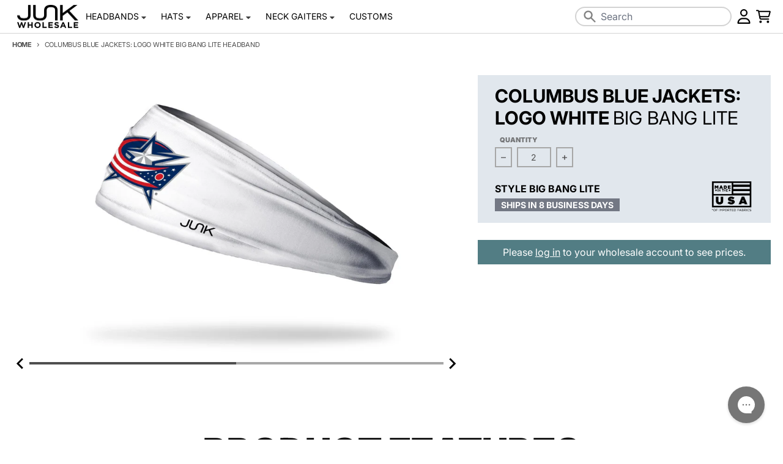

--- FILE ---
content_type: text/html; charset=utf-8
request_url: https://wholesale.junkbrands.com/products/columbus-blue-jackets-logo-white-headband
body_size: 41956
content:
<!doctype html>
<html class="no-js" dir="ltr" lang="en">
  <head>
    <meta charset="utf-8">
    <meta http-equiv="X-UA-Compatible" content="IE=edge">
    <meta name="viewport" content="width=device-width,initial-scale=1">
    <meta name="theme-color" content="#000000"><link rel="canonical" href="https://wholesale.junkbrands.com/products/columbus-blue-jackets-logo-white-headband">
    <link rel="preconnect" href="https://cdn.shopify.com" crossorigin><link href="//wholesale.junkbrands.com/cdn/shop/t/120/assets/global.js?v=148622430851767801861763707983" as="script" rel="preload"><link href="//wholesale.junkbrands.com/cdn/shop/t/120/assets/package-splide.js?v=38846578314126155101721322258" as="script" rel="preload"><link href="//wholesale.junkbrands.com/cdn/shop/t/120/assets/main-product.js?v=26682062875973794931759355350" as="script" rel="preload"><link rel="apple-touch-icon" sizes="180x180" href="//wholesale.junkbrands.com/cdn/shop/files/favicon-small.png?crop=center&height=180&v=1738099412&width=180">
      <link rel="icon" type="image/png" href="//wholesale.junkbrands.com/cdn/shop/files/favicon-small.png?crop=center&height=32&v=1738099412&width=32"><link rel="preconnect" href="https://fonts.shopifycdn.com" crossorigin><title>Columbus Blue Jackets: Logo White Big Bang Lite Headband</title><meta name="description" content="NHL CBJ Logo White BBL"><meta property="og:site_name" content="JUNK Brands Wholesale">
<meta property="og:url" content="https://wholesale.junkbrands.com/products/columbus-blue-jackets-logo-white-headband">
<meta property="og:title" content="Columbus Blue Jackets: Logo White Big Bang Lite Headband">
<meta property="og:type" content="product">
<meta property="og:description" content="NHL CBJ Logo White BBL"><meta property="og:image" content="http://wholesale.junkbrands.com/cdn/shop/products/NHL_CBJ_LOGOWHITE_BBL-S1_38798e3a-a394-4475-9b2d-42b50be1c45f.jpg?v=1633705717">
  <meta property="og:image:secure_url" content="https://wholesale.junkbrands.com/cdn/shop/products/NHL_CBJ_LOGOWHITE_BBL-S1_38798e3a-a394-4475-9b2d-42b50be1c45f.jpg?v=1633705717">
  <meta property="og:image:width" content="2000">
  <meta property="og:image:height" content="1250"><meta property="og:price:amount" content="19.00">
  <meta property="og:price:currency" content="USD"><meta name="twitter:card" content="summary_large_image">
<meta name="twitter:title" content="Columbus Blue Jackets: Logo White Big Bang Lite Headband">
<meta name="twitter:description" content="NHL CBJ Logo White BBL">
<script>
  window.theme = {
    shopUrl: 'https://wholesale.junkbrands.com',
    shopDomain: 'wholesale.junkbrands.com',
    shopPermDomain: 'junk-wholesale.myshopify.com',
    shopTimezone: `-0600`,
    shopTimezoneOffset: `-360`,
    storeHolidays: ["2025-11-27","2025-12-23","2025-12-24","2025-12-25","2025-12-26","2025-12-29","2025-12-30","2025-12-31","2026-01-01"],
    routes: {
      root_url: '/',
      account_url: '/account',
      account_login_url: 'https://wholesale.junkbrands.com/customer_authentication/redirect?locale=en&region_country=US',
      account_logout_url: '/account/logout',
      account_recover_url: '/account/recover',
      account_register_url: 'https://companies.junkbrands.com?locale=en',
      account_addresses_url: '/account/addresses',
      collections_url: '/collections',
      all_products_collection_url: '/collections/all',
      search_url: '/search',
      cart_url: '/cart',
      cart_update_url: '/cart/update',
      cart_add_url: '/cart/add',
      cart_change_url: '/cart/change',
      cart_clear_url: '/cart/clear',
      product_recommendations_url: '/recommendations/products',
      predictive_search_url: '/search/suggest'
    },
    info: { name: 'District' },
    strings: {
      addToCart: `Add to cart`,
      preOrder: `Pre-Order`,
      soldOut: `Sold out`,
      unavailable: `Unavailable`,
      addressError: `Error looking up that address`,
      addressNoResults: `No results for that address`,
      addressQueryLimit: `You have exceeded the Google API usage limit. Consider upgrading to a <a href="https://developers.google.com/maps/premium/usage-limits">Premium Plan</a>.`,
      authError: `There was a problem authenticating your Google Maps account.`,
      unitPrice: `Unit price`,
      unitPriceSeparator: `per`,
    },
    cartStrings: {
      error: `There was an error while updating your cart. Please try again.`,
      lineItemError: `Per item minimum is 2`,
      lineQuantityError: `One or more of your items do not meet the minimum required quantity.`,
      quantityError: `Your cart does not meet the minimum of $300.00 products.`,
      subtotalError: `Your cart does not meet the minimum subtotal of $300.00.`
    },
    accessiblityStrings: {
      giftCardRecipientExpanded: `Gift card recipient form expanded`,
      giftCardRecipientCollapsed: `Gift card recipient form collapsed`,
    },
    pageType: `product`,
    customer: false,
    moneyFormat: "${{amount}}",
    ajaxCartEnable: true,
    cartData: {"note":null,"attributes":{},"original_total_price":0,"total_price":0,"total_discount":0,"total_weight":0.0,"item_count":0,"items":[],"requires_shipping":false,"currency":"USD","items_subtotal_price":0,"cart_level_discount_applications":[],"checkout_charge_amount":0},
    cartMinimum: {
      enabled: true,
      type: "subtotal",
      value: 100.00,
      newCustomer: true,
      newCustomerValue: 300
    },
    mobileBreakpoint: 768,
    packages: [],
    powerreviews: {
      config: {
        key: "",
        locale: "en_US",
        gId: "",
        id: "",
        styleSheet: "\/\/wholesale.junkbrands.com\/cdn\/shop\/t\/120\/assets\/powerreviews.css?v=161598422828432334391721322259",
        baseReviewUrl: "https:\/\/wholesale.junkbrands.com\/"
      },
      components: {},
      currentProduct: {}
    },
    predictiveSearch: {
      fields: "product_type,title,variants.title,vendor",
      limit: 5,
      limitScope: "each",
      synonyms: {
        
      }
    },
    redirectToShopDomain: false,
    search_redirects: {
      
    },
    contactFormSelectors: [
      'form:not([id^="product-form"], [id^="bundle-form"], .predictive__form, #cart-notification-form, #cart)'
    ]
  };
  window.productData = []
  // Publish / Subscribe
  const PUB_SUB_EVENTS = {
    cartUpdate: 'cart-update',
    quantityUpdate: 'quantity-update',
    variantChange: 'variant-change',
    cartError: 'cart-error',
  };
  let subscribers = {};

  function subscribe(eventName, callback) {
    if (subscribers[eventName] === undefined) {
      subscribers[eventName] = [];
    }

    subscribers[eventName] = [...subscribers[eventName], callback];

    return function unsubscribe() {
      subscribers[eventName] = subscribers[eventName].filter((cb) => {
        return cb !== callback;
      });
    };
  }

  function publish(eventName, data) {
    if (subscribers[eventName]) {
      subscribers[eventName].forEach((callback) => {
        callback(data);
      });
    }
  }
  theme.loadPackages = (packages) => {
    packages.forEach((package) => {
      if (!theme.packages.includes(package)) {
        const placeholderScript = document.querySelector(`script[data-package="${package}"]`);
        if (!placeholderScript) return;

        const src = placeholderScript.dataset.src;
        const script = document.createElement('script');
        script.src = src;
        script.async = false;
        script.defer = true;
        document.body.append(script);
        theme.packages.push(package);
      }
    });
  };
  document.documentElement.className = document.documentElement.className.replace('no-js', 'js');
</script><script src="//wholesale.junkbrands.com/cdn/shop/t/120/assets/global.js?v=148622430851767801861763707983" defer="defer"></script><script src="//wholesale.junkbrands.com/cdn/shop/t/120/assets/package-splide.js?v=38846578314126155101721322258" defer="defer"></script>
        <script src="//wholesale.junkbrands.com/cdn/shop/t/120/assets/main-product.js?v=26682062875973794931759355350" defer="defer"></script><script>window.performance && window.performance.mark && window.performance.mark('shopify.content_for_header.start');</script><meta id="shopify-digital-wallet" name="shopify-digital-wallet" content="/10552040/digital_wallets/dialog">
<meta name="shopify-checkout-api-token" content="4268f1b2020fb8cf65bb5602481e71ef">
<meta id="in-context-paypal-metadata" data-shop-id="10552040" data-venmo-supported="true" data-environment="production" data-locale="en_US" data-paypal-v4="true" data-currency="USD">
<link rel="alternate" type="application/json+oembed" href="https://wholesale.junkbrands.com/products/columbus-blue-jackets-logo-white-headband.oembed">
<script async="async" src="/checkouts/internal/preloads.js?locale=en-US"></script>
<link rel="preconnect" href="https://shop.app" crossorigin="anonymous">
<script async="async" src="https://shop.app/checkouts/internal/preloads.js?locale=en-US&shop_id=10552040" crossorigin="anonymous"></script>
<script id="shopify-features" type="application/json">{"accessToken":"4268f1b2020fb8cf65bb5602481e71ef","betas":["rich-media-storefront-analytics"],"domain":"wholesale.junkbrands.com","predictiveSearch":true,"shopId":10552040,"locale":"en"}</script>
<script>var Shopify = Shopify || {};
Shopify.shop = "junk-wholesale.myshopify.com";
Shopify.locale = "en";
Shopify.currency = {"active":"USD","rate":"1.0"};
Shopify.country = "US";
Shopify.theme = {"name":"JUNK Wholesale (Live)","id":122719207496,"schema_name":"District","schema_version":"4.5.2","theme_store_id":null,"role":"main"};
Shopify.theme.handle = "null";
Shopify.theme.style = {"id":null,"handle":null};
Shopify.cdnHost = "wholesale.junkbrands.com/cdn";
Shopify.routes = Shopify.routes || {};
Shopify.routes.root = "/";</script>
<script type="module">!function(o){(o.Shopify=o.Shopify||{}).modules=!0}(window);</script>
<script>!function(o){function n(){var o=[];function n(){o.push(Array.prototype.slice.apply(arguments))}return n.q=o,n}var t=o.Shopify=o.Shopify||{};t.loadFeatures=n(),t.autoloadFeatures=n()}(window);</script>
<script>
  window.ShopifyPay = window.ShopifyPay || {};
  window.ShopifyPay.apiHost = "shop.app\/pay";
  window.ShopifyPay.redirectState = null;
</script>
<script id="shop-js-analytics" type="application/json">{"pageType":"product"}</script>
<script defer="defer" async type="module" src="//wholesale.junkbrands.com/cdn/shopifycloud/shop-js/modules/v2/client.init-shop-cart-sync_BdyHc3Nr.en.esm.js"></script>
<script defer="defer" async type="module" src="//wholesale.junkbrands.com/cdn/shopifycloud/shop-js/modules/v2/chunk.common_Daul8nwZ.esm.js"></script>
<script type="module">
  await import("//wholesale.junkbrands.com/cdn/shopifycloud/shop-js/modules/v2/client.init-shop-cart-sync_BdyHc3Nr.en.esm.js");
await import("//wholesale.junkbrands.com/cdn/shopifycloud/shop-js/modules/v2/chunk.common_Daul8nwZ.esm.js");

  window.Shopify.SignInWithShop?.initShopCartSync?.({"fedCMEnabled":true,"windoidEnabled":true});

</script>
<script>
  window.Shopify = window.Shopify || {};
  if (!window.Shopify.featureAssets) window.Shopify.featureAssets = {};
  window.Shopify.featureAssets['shop-js'] = {"shop-cart-sync":["modules/v2/client.shop-cart-sync_QYOiDySF.en.esm.js","modules/v2/chunk.common_Daul8nwZ.esm.js"],"init-fed-cm":["modules/v2/client.init-fed-cm_DchLp9rc.en.esm.js","modules/v2/chunk.common_Daul8nwZ.esm.js"],"shop-button":["modules/v2/client.shop-button_OV7bAJc5.en.esm.js","modules/v2/chunk.common_Daul8nwZ.esm.js"],"init-windoid":["modules/v2/client.init-windoid_DwxFKQ8e.en.esm.js","modules/v2/chunk.common_Daul8nwZ.esm.js"],"shop-cash-offers":["modules/v2/client.shop-cash-offers_DWtL6Bq3.en.esm.js","modules/v2/chunk.common_Daul8nwZ.esm.js","modules/v2/chunk.modal_CQq8HTM6.esm.js"],"shop-toast-manager":["modules/v2/client.shop-toast-manager_CX9r1SjA.en.esm.js","modules/v2/chunk.common_Daul8nwZ.esm.js"],"init-shop-email-lookup-coordinator":["modules/v2/client.init-shop-email-lookup-coordinator_UhKnw74l.en.esm.js","modules/v2/chunk.common_Daul8nwZ.esm.js"],"pay-button":["modules/v2/client.pay-button_DzxNnLDY.en.esm.js","modules/v2/chunk.common_Daul8nwZ.esm.js"],"avatar":["modules/v2/client.avatar_BTnouDA3.en.esm.js"],"init-shop-cart-sync":["modules/v2/client.init-shop-cart-sync_BdyHc3Nr.en.esm.js","modules/v2/chunk.common_Daul8nwZ.esm.js"],"shop-login-button":["modules/v2/client.shop-login-button_D8B466_1.en.esm.js","modules/v2/chunk.common_Daul8nwZ.esm.js","modules/v2/chunk.modal_CQq8HTM6.esm.js"],"init-customer-accounts-sign-up":["modules/v2/client.init-customer-accounts-sign-up_C8fpPm4i.en.esm.js","modules/v2/client.shop-login-button_D8B466_1.en.esm.js","modules/v2/chunk.common_Daul8nwZ.esm.js","modules/v2/chunk.modal_CQq8HTM6.esm.js"],"init-shop-for-new-customer-accounts":["modules/v2/client.init-shop-for-new-customer-accounts_CVTO0Ztu.en.esm.js","modules/v2/client.shop-login-button_D8B466_1.en.esm.js","modules/v2/chunk.common_Daul8nwZ.esm.js","modules/v2/chunk.modal_CQq8HTM6.esm.js"],"init-customer-accounts":["modules/v2/client.init-customer-accounts_dRgKMfrE.en.esm.js","modules/v2/client.shop-login-button_D8B466_1.en.esm.js","modules/v2/chunk.common_Daul8nwZ.esm.js","modules/v2/chunk.modal_CQq8HTM6.esm.js"],"shop-follow-button":["modules/v2/client.shop-follow-button_CkZpjEct.en.esm.js","modules/v2/chunk.common_Daul8nwZ.esm.js","modules/v2/chunk.modal_CQq8HTM6.esm.js"],"lead-capture":["modules/v2/client.lead-capture_BntHBhfp.en.esm.js","modules/v2/chunk.common_Daul8nwZ.esm.js","modules/v2/chunk.modal_CQq8HTM6.esm.js"],"checkout-modal":["modules/v2/client.checkout-modal_CfxcYbTm.en.esm.js","modules/v2/chunk.common_Daul8nwZ.esm.js","modules/v2/chunk.modal_CQq8HTM6.esm.js"],"shop-login":["modules/v2/client.shop-login_Da4GZ2H6.en.esm.js","modules/v2/chunk.common_Daul8nwZ.esm.js","modules/v2/chunk.modal_CQq8HTM6.esm.js"],"payment-terms":["modules/v2/client.payment-terms_MV4M3zvL.en.esm.js","modules/v2/chunk.common_Daul8nwZ.esm.js","modules/v2/chunk.modal_CQq8HTM6.esm.js"]};
</script>
<script>(function() {
  var isLoaded = false;
  function asyncLoad() {
    if (isLoaded) return;
    isLoaded = true;
    var urls = ["https:\/\/customer-first-focus.b-cdn.net\/cffPCLoader_min.js?shop=junk-wholesale.myshopify.com"];
    for (var i = 0; i < urls.length; i++) {
      var s = document.createElement('script');
      s.type = 'text/javascript';
      s.async = true;
      s.src = urls[i];
      var x = document.getElementsByTagName('script')[0];
      x.parentNode.insertBefore(s, x);
    }
  };
  if(window.attachEvent) {
    window.attachEvent('onload', asyncLoad);
  } else {
    window.addEventListener('load', asyncLoad, false);
  }
})();</script>
<script id="__st">var __st={"a":10552040,"offset":-21600,"reqid":"50ed1079-e111-498c-ba7f-c0bb6b35908f-1768978117","pageurl":"wholesale.junkbrands.com\/products\/columbus-blue-jackets-logo-white-headband","u":"7d805b122324","p":"product","rtyp":"product","rid":6585241239624};</script>
<script>window.ShopifyPaypalV4VisibilityTracking = true;</script>
<script id="captcha-bootstrap">!function(){'use strict';const t='contact',e='account',n='new_comment',o=[[t,t],['blogs',n],['comments',n],[t,'customer']],c=[[e,'customer_login'],[e,'guest_login'],[e,'recover_customer_password'],[e,'create_customer']],r=t=>t.map((([t,e])=>`form[action*='/${t}']:not([data-nocaptcha='true']) input[name='form_type'][value='${e}']`)).join(','),a=t=>()=>t?[...document.querySelectorAll(t)].map((t=>t.form)):[];function s(){const t=[...o],e=r(t);return a(e)}const i='password',u='form_key',d=['recaptcha-v3-token','g-recaptcha-response','h-captcha-response',i],f=()=>{try{return window.sessionStorage}catch{return}},m='__shopify_v',_=t=>t.elements[u];function p(t,e,n=!1){try{const o=window.sessionStorage,c=JSON.parse(o.getItem(e)),{data:r}=function(t){const{data:e,action:n}=t;return t[m]||n?{data:e,action:n}:{data:t,action:n}}(c);for(const[e,n]of Object.entries(r))t.elements[e]&&(t.elements[e].value=n);n&&o.removeItem(e)}catch(o){console.error('form repopulation failed',{error:o})}}const l='form_type',E='cptcha';function T(t){t.dataset[E]=!0}const w=window,h=w.document,L='Shopify',v='ce_forms',y='captcha';let A=!1;((t,e)=>{const n=(g='f06e6c50-85a8-45c8-87d0-21a2b65856fe',I='https://cdn.shopify.com/shopifycloud/storefront-forms-hcaptcha/ce_storefront_forms_captcha_hcaptcha.v1.5.2.iife.js',D={infoText:'Protected by hCaptcha',privacyText:'Privacy',termsText:'Terms'},(t,e,n)=>{const o=w[L][v],c=o.bindForm;if(c)return c(t,g,e,D).then(n);var r;o.q.push([[t,g,e,D],n]),r=I,A||(h.body.append(Object.assign(h.createElement('script'),{id:'captcha-provider',async:!0,src:r})),A=!0)});var g,I,D;w[L]=w[L]||{},w[L][v]=w[L][v]||{},w[L][v].q=[],w[L][y]=w[L][y]||{},w[L][y].protect=function(t,e){n(t,void 0,e),T(t)},Object.freeze(w[L][y]),function(t,e,n,w,h,L){const[v,y,A,g]=function(t,e,n){const i=e?o:[],u=t?c:[],d=[...i,...u],f=r(d),m=r(i),_=r(d.filter((([t,e])=>n.includes(e))));return[a(f),a(m),a(_),s()]}(w,h,L),I=t=>{const e=t.target;return e instanceof HTMLFormElement?e:e&&e.form},D=t=>v().includes(t);t.addEventListener('submit',(t=>{const e=I(t);if(!e)return;const n=D(e)&&!e.dataset.hcaptchaBound&&!e.dataset.recaptchaBound,o=_(e),c=g().includes(e)&&(!o||!o.value);(n||c)&&t.preventDefault(),c&&!n&&(function(t){try{if(!f())return;!function(t){const e=f();if(!e)return;const n=_(t);if(!n)return;const o=n.value;o&&e.removeItem(o)}(t);const e=Array.from(Array(32),(()=>Math.random().toString(36)[2])).join('');!function(t,e){_(t)||t.append(Object.assign(document.createElement('input'),{type:'hidden',name:u})),t.elements[u].value=e}(t,e),function(t,e){const n=f();if(!n)return;const o=[...t.querySelectorAll(`input[type='${i}']`)].map((({name:t})=>t)),c=[...d,...o],r={};for(const[a,s]of new FormData(t).entries())c.includes(a)||(r[a]=s);n.setItem(e,JSON.stringify({[m]:1,action:t.action,data:r}))}(t,e)}catch(e){console.error('failed to persist form',e)}}(e),e.submit())}));const S=(t,e)=>{t&&!t.dataset[E]&&(n(t,e.some((e=>e===t))),T(t))};for(const o of['focusin','change'])t.addEventListener(o,(t=>{const e=I(t);D(e)&&S(e,y())}));const B=e.get('form_key'),M=e.get(l),P=B&&M;t.addEventListener('DOMContentLoaded',(()=>{const t=y();if(P)for(const e of t)e.elements[l].value===M&&p(e,B);[...new Set([...A(),...v().filter((t=>'true'===t.dataset.shopifyCaptcha))])].forEach((e=>S(e,t)))}))}(h,new URLSearchParams(w.location.search),n,t,e,['guest_login'])})(!0,!0)}();</script>
<script integrity="sha256-4kQ18oKyAcykRKYeNunJcIwy7WH5gtpwJnB7kiuLZ1E=" data-source-attribution="shopify.loadfeatures" defer="defer" src="//wholesale.junkbrands.com/cdn/shopifycloud/storefront/assets/storefront/load_feature-a0a9edcb.js" crossorigin="anonymous"></script>
<script crossorigin="anonymous" defer="defer" src="//wholesale.junkbrands.com/cdn/shopifycloud/storefront/assets/shopify_pay/storefront-65b4c6d7.js?v=20250812"></script>
<script data-source-attribution="shopify.dynamic_checkout.dynamic.init">var Shopify=Shopify||{};Shopify.PaymentButton=Shopify.PaymentButton||{isStorefrontPortableWallets:!0,init:function(){window.Shopify.PaymentButton.init=function(){};var t=document.createElement("script");t.src="https://wholesale.junkbrands.com/cdn/shopifycloud/portable-wallets/latest/portable-wallets.en.js",t.type="module",document.head.appendChild(t)}};
</script>
<script data-source-attribution="shopify.dynamic_checkout.buyer_consent">
  function portableWalletsHideBuyerConsent(e){var t=document.getElementById("shopify-buyer-consent"),n=document.getElementById("shopify-subscription-policy-button");t&&n&&(t.classList.add("hidden"),t.setAttribute("aria-hidden","true"),n.removeEventListener("click",e))}function portableWalletsShowBuyerConsent(e){var t=document.getElementById("shopify-buyer-consent"),n=document.getElementById("shopify-subscription-policy-button");t&&n&&(t.classList.remove("hidden"),t.removeAttribute("aria-hidden"),n.addEventListener("click",e))}window.Shopify?.PaymentButton&&(window.Shopify.PaymentButton.hideBuyerConsent=portableWalletsHideBuyerConsent,window.Shopify.PaymentButton.showBuyerConsent=portableWalletsShowBuyerConsent);
</script>
<script data-source-attribution="shopify.dynamic_checkout.cart.bootstrap">document.addEventListener("DOMContentLoaded",(function(){function t(){return document.querySelector("shopify-accelerated-checkout-cart, shopify-accelerated-checkout")}if(t())Shopify.PaymentButton.init();else{new MutationObserver((function(e,n){t()&&(Shopify.PaymentButton.init(),n.disconnect())})).observe(document.body,{childList:!0,subtree:!0})}}));
</script>
<link id="shopify-accelerated-checkout-styles" rel="stylesheet" media="screen" href="https://wholesale.junkbrands.com/cdn/shopifycloud/portable-wallets/latest/accelerated-checkout-backwards-compat.css" crossorigin="anonymous">
<style id="shopify-accelerated-checkout-cart">
        #shopify-buyer-consent {
  margin-top: 1em;
  display: inline-block;
  width: 100%;
}

#shopify-buyer-consent.hidden {
  display: none;
}

#shopify-subscription-policy-button {
  background: none;
  border: none;
  padding: 0;
  text-decoration: underline;
  font-size: inherit;
  cursor: pointer;
}

#shopify-subscription-policy-button::before {
  box-shadow: none;
}

      </style>

<script>window.performance && window.performance.mark && window.performance.mark('shopify.content_for_header.end');</script>
<style data-shopify>
@font-face {
  font-family: Inter;
  font-weight: 400;
  font-style: normal;
  font-display: swap;
  src: url("//wholesale.junkbrands.com/cdn/fonts/inter/inter_n4.b2a3f24c19b4de56e8871f609e73ca7f6d2e2bb9.woff2") format("woff2"),
       url("//wholesale.junkbrands.com/cdn/fonts/inter/inter_n4.af8052d517e0c9ffac7b814872cecc27ae1fa132.woff") format("woff");
}
@font-face {
  font-family: Inter;
  font-weight: 700;
  font-style: normal;
  font-display: swap;
  src: url("//wholesale.junkbrands.com/cdn/fonts/inter/inter_n7.02711e6b374660cfc7915d1afc1c204e633421e4.woff2") format("woff2"),
       url("//wholesale.junkbrands.com/cdn/fonts/inter/inter_n7.6dab87426f6b8813070abd79972ceaf2f8d3b012.woff") format("woff");
}
@font-face {
  font-family: Inter;
  font-weight: 400;
  font-style: italic;
  font-display: swap;
  src: url("//wholesale.junkbrands.com/cdn/fonts/inter/inter_i4.feae1981dda792ab80d117249d9c7e0f1017e5b3.woff2") format("woff2"),
       url("//wholesale.junkbrands.com/cdn/fonts/inter/inter_i4.62773b7113d5e5f02c71486623cf828884c85c6e.woff") format("woff");
}
@font-face {
  font-family: Inter;
  font-weight: 700;
  font-style: italic;
  font-display: swap;
  src: url("//wholesale.junkbrands.com/cdn/fonts/inter/inter_i7.b377bcd4cc0f160622a22d638ae7e2cd9b86ea4c.woff2") format("woff2"),
       url("//wholesale.junkbrands.com/cdn/fonts/inter/inter_i7.7c69a6a34e3bb44fcf6f975857e13b9a9b25beb4.woff") format("woff");
}
@font-face {
  font-family: Inter;
  font-weight: 700;
  font-style: normal;
  font-display: swap;
  src: url("//wholesale.junkbrands.com/cdn/fonts/inter/inter_n7.02711e6b374660cfc7915d1afc1c204e633421e4.woff2") format("woff2"),
       url("//wholesale.junkbrands.com/cdn/fonts/inter/inter_n7.6dab87426f6b8813070abd79972ceaf2f8d3b012.woff") format("woff");
}
@font-face {
  font-family: Inter;
  font-weight: 900;
  font-style: normal;
  font-display: swap;
  src: url("//wholesale.junkbrands.com/cdn/fonts/inter/inter_n9.5eeac4b640934cb12c98bb58e5b212c8a842a731.woff2") format("woff2"),
       url("//wholesale.junkbrands.com/cdn/fonts/inter/inter_n9.a68b28f7e46ea1faab81e409809ee4919dd6e3f0.woff") format("woff");
}
@font-face {
  font-family: Inter;
  font-weight: 500;
  font-style: normal;
  font-display: swap;
  src: url("//wholesale.junkbrands.com/cdn/fonts/inter/inter_n5.d7101d5e168594dd06f56f290dd759fba5431d97.woff2") format("woff2"),
       url("//wholesale.junkbrands.com/cdn/fonts/inter/inter_n5.5332a76bbd27da00474c136abb1ca3cbbf259068.woff") format("woff");
}
@font-face {
  font-family: Inter;
  font-weight: 700;
  font-style: normal;
  font-display: swap;
  src: url("//wholesale.junkbrands.com/cdn/fonts/inter/inter_n7.02711e6b374660cfc7915d1afc1c204e633421e4.woff2") format("woff2"),
       url("//wholesale.junkbrands.com/cdn/fonts/inter/inter_n7.6dab87426f6b8813070abd79972ceaf2f8d3b012.woff") format("woff");
}
:root {
    --base-font-size: 16px;
    --body-font-family: Inter, sans-serif;
    --heading-font-family: Inter, sans-serif;
    --navigation-font-family: Inter, sans-serif;
    --body-style: normal;
    --body-weight: 400;
    --body-weight-bolder: 700;
    --heading-style: normal;
    --heading-weight: 700;
    --heading-weight-bolder: 900;
    --heading-capitalize: uppercase;
    --navigation-style: normal;
    --navigation-weight: 500;
    --navigation-weight-bolder: 700;--primary-text-color: #4f4f4f;
    --primary-title-color: #000000;
    --primary-accent-color: #527d84;
    --primary-accent-color-80: rgba(82, 125, 132, 0.8);
    --primary-accent-color-20: rgba(82, 125, 132, 0.2);
    --primary-accent-text-color: #ffffff;
    --primary-accessibility-color: #2563eb;
    --primary-accessibility-contrast-color: #ffffff;
    --primary-action-color: #ae2b36;
    --primary-action-color-80: rgba(174, 43, 54, 0.8);
    --primary-action-text-color: #ffffff;
    --primary-error-color: #ed2d2d;
    --primary-error-text-color: #ffffff;
    --primary-error-color-20: rgba(237, 45, 45, 0.2);
    --primary-success-color: #47ca74;
    --primary-success-text-color: #ffffff;
    --primary-background-color: #ffffff;
    --primary-background-color-50: rgba(255, 255, 255, 0.5);
    --primary-background-color-75: rgba(255, 255, 255, 0.8);
    --primary-secondary-background-color: #e1e7ed;
    --primary-secondary-background-color-50: #f0f3f6;
    --primary-section-border-color: #e1e7ed;
    --primary-text-color-10: #ededed;
    --primary-text-color-20: #dcdcdc;
    --primary-text-color-30: #cacaca;
    --primary-text-color-40: #b9b9b9;
    --primary-text-color-50: #a7a7a7;
    --primary-text-color-60: #959595;
    --primary-text-color-70: #848484;
    --primary-text-color-80: #727272;
    --primary-text-color-90: #616161;
    --header-accent-color: #3f656b;
    --checkout-accent-color: #63969e;
    --checkout-accent-color-40: #e1ebec;
    --section-text-color: #4f4f4f;
    --section-text-color-75: rgba(79, 79, 79, 0.75);
    --section-text-color-50: rgba(79, 79, 79, 0.5);
    --section-text-color-25: rgba(79, 79, 79, 0.25);
    --section-title-color: #000000;
    --section-accent-color: #527d84;
    --section-accent-text-color: #ffffff;
    --section-accent-hover-color: #486e74;
    --section-action-color: #ae2b36;
    --section-action-text-color: #ffffff;
    --section-action-hover-color: #9a2630;
    --section-overlay-color: transparent;
    --section-overlay-hover-color: transparent;
    --section-background-color: #ffffff;
    --section-primary-border-color: #4f4f4f;
    --section-sale-label-color: #AE2B36;
    --section-sale-label-text-color: #FFFFFF;
    --section-bestseller-label-color: #edf2f7;
    --section-bestseller-label-text-color: #3F656B;
    --section-last-chance-label-color: #3f656b;
    --section-last-chance-label-text-color: #ffffff;
    --section-new-label-color: #edf2f7;
    --section-new-label-text-color: #3F656B;
    --section-custom-badge-label-color: #edf2f7;
    --section-custom-badge-label-text-color: #3F656B;
    --section-custom-badge-2-label-color: #edf2f7;
    --section-custom-badge-2-label-text-color: #3f656b;
    --section-product-type-badge-label-color: #edf2f7;
    --section-product-type-badge-label-text-color: #3f656b;
    --modal-background-color: #000000;--max-width-screen: 1280px;
    --max-width-header: 1280px;
    --spacing-section: 4rem;
    --spacing-section-half: 2rem;
    --spacing-rail: 1.25rem;
    --text-align-section: center;
    --sticky-header-offset: 0;--swiper-theme-color: #527d84;
    --duration-default: 200ms;
    --tw-ring-inset: ;
    --tw-blur: ;
    --tw-brightness: ;
    --tw-contrast: ;
    --tw-grayscale: ;
    --tw-hue-rotate: ;
    --tw-invert: ;
    --tw-saturate: ;
    --tw-sepia: ;
    --tw-drop-shadow: ;
    --tw-filter: var(--tw-blur) var(--tw-brightness) var(--tw-contrast) var(--tw-grayscale) var(--tw-hue-rotate) var(--tw-invert) var(--tw-saturate) var(--tw-sepia) var(--tw-drop-shadow);--review-star-empty: url('data:image/svg+xml,%3Csvg aria-hidden="true" focusable="false" data-prefix="far" data-icon="star" class="icon fill-current icon-ui-star-empty" role="img" xmlns="http://www.w3.org/2000/svg" viewBox="0 0 100 95.11"%3E%3Cpolygon fill="%23527d84" fill-opacity="0.3" points="50 0 65.45 31.31 100 36.33 75 60.7 80.9 95.11 50 78.86 19.1 95.11 25 60.7 0 36.33 34.55 31.31 50 0"/%3E%3C/svg%3E');
    --review-star-one-quarter: url('data:image/svg+xml, %3Csvg aria-hidden="true" focusable="false" data-prefix="fas" data-icon="star" class="icon fill-current icon-ui-star-one-quarter" role="img" xmlns="http://www.w3.org/2000/svg" viewBox="0 0 100 95.11"%3E%3Cpolygon fill="%23527d84" points="34.55 86.98 34.55 31.31 34.55 31.31 0 36.33 25 60.7 19.1 95.11 34.55 86.98"/%3E%3Cpolygon fill="%23527d84" fill-opacity="0.3" points="100.01 36.33 65.46 31.31 50.01 0 34.56 31.31 34.55 31.31 34.55 86.99 50.01 78.86 80.91 95.11 75.01 60.7 100.01 36.33"/%3E%3C/svg%3E');
    --review-star-half: url('data:image/svg+xml,%3Csvg aria-hidden="true" focusable="false" data-prefix="fas" data-icon="star-half-alt" class="icon fill-current icon-ui-star-half" role="img" xmlns="http://www.w3.org/2000/svg" viewBox="0 0 100 95.11"%3E%3Cpolygon fill="%23527d84" points="50 78.86 50 0 34.55 31.31 0 36.33 25 60.7 19.1 95.11 50 78.86"/%3E%3Cpolygon fill="%23527d84" fill-opacity="0.3" points="100 36.33 65.45 31.31 50 0 50 78.86 80.9 95.11 75 60.7 100 36.33"/%3E%3C/svg%3E');
    --review-star-three-quarters: url('data:image/svg+xml, %3Csvg aria-hidden="true" focusable="false" data-prefix="fas" data-icon="star" class="icon fill-current icon-ui-star-three-quarters" role="img" xmlns="http://www.w3.org/2000/svg" viewBox="0 0 100 95.11"%3E%3Cpolygon fill="%23527d84" class="cls-1" points="65.46 31.31 65.45 31.31 50 0 34.55 31.31 0 36.33 25 60.7 19.1 95.11 50 78.86 65.46 86.99 65.46 31.31"/%3E%3Cpolygon fill="%23527d84" fill-opacity="0.3" points="100.01 36.33 65.46 31.31 65.46 31.31 65.46 86.98 80.91 95.11 75.01 60.7 100.01 36.33"/%3E%3C/svg%3E');
    --review-star-full: url('data:image/svg+xml,%3Csvg aria-hidden="true" focusable="false" data-prefix="fas" data-icon="star" class="icon fill-current icon-ui-star" role="img" xmlns="http://www.w3.org/2000/svg" viewBox="0 0 100 95.11"%3E%3Cpolygon fill="%23527d84" points="50 0 65.45 31.31 100 36.33 75 60.7 80.9 95.11 50 78.86 19.1 95.11 25 60.7 0 36.33 34.55 31.31 50 0"/%3E%3C/svg%3E');
  }
</style><link href="//wholesale.junkbrands.com/cdn/shop/t/120/assets/base.css?v=14199936216974942141757614886" rel="stylesheet" type="text/css" media="all" />
<link rel="preload" as="font" href="//wholesale.junkbrands.com/cdn/fonts/inter/inter_n4.b2a3f24c19b4de56e8871f609e73ca7f6d2e2bb9.woff2" type="font/woff2" crossorigin><link rel="preload" as="font" href="//wholesale.junkbrands.com/cdn/fonts/inter/inter_n7.02711e6b374660cfc7915d1afc1c204e633421e4.woff2" type="font/woff2" crossorigin><link rel="preload" as="font" href="//wholesale.junkbrands.com/cdn/fonts/inter/inter_n5.d7101d5e168594dd06f56f290dd759fba5431d97.woff2" type="font/woff2" crossorigin><style type="text/css">
  #ShopifyChat,
  #dummy-chat-button-iframe {
    z-index: 800 !important;
    transition: all 0.5s ease;
  }
</style><script>
    window.addEventListener("scroll", function(){
      if (window.innerWidth <= 768) {
        let shopifyChat = document.querySelector('#dummy-chat-button-iframe, #ShopifyChat');

        if (shopifyChat && document.documentElement.scrollTop < 200) {
          shopifyChat.style.setProperty("transform", "translateY(0%)");
        } else if (shopifyChat) {
          shopifyChat.style.setProperty("transform", "translateY(200%)");
        }
      }
    });
  </script><script>
  window.addEventListener("load", function(){
    let shopifyChat = document.querySelector('#dummy-chat-button-iframe, #ShopifyChat');
    var sheet = new CSSStyleSheet
    
    sheet.insertRule(`button.chat-toggle:focus-visible,
      button.chat-app--close-button:focus-visible {
        --tw-ring-inset: ;
        --tw-ring-offset-width: 2px;
        --tw-ring-shadow-width: 2px;
        --tw-ring-offset-color: #ffffff;
        --tw-ring-color: #2563eb;
        --tw-ring-offset-shadow: var(--tw-ring-inset) 0 0 0 var(--tw-ring-offset-width) var(--tw-ring-offset-color);
        --tw-ring-shadow: var(--tw-ring-inset) 0 0 0 calc(var(--tw-ring-shadow-width) + var(--tw-ring-offset-width)) var(--tw-ring-color);
        box-shadow: var(--tw-ring-offset-shadow), var(--tw-ring-shadow), var(--tw-shadow);
    }`)
    shopifyChat.shadowRoot.adoptedStyleSheets.push(sheet)
  })
</script>
<script>(function(w,d,s,l,i){w[l]=w[l]||[];w[l].push({'gtm.start':
new Date().getTime(),event:'gtm.js'});var f=d.getElementsByTagName(s)[0],
j=d.createElement(s),dl=l!='dataLayer'?'&l='+l:'';j.async=true;j.src=
'https://www.googletagmanager.com/gtm.js?id='+i+dl;f.parentNode.insertBefore(j,f);
})(window,document,'script','dataLayer','GTM-57FRSCB');</script>
<script type="text/javascript">
    (function(c,l,a,r,i,t,y){
        c[a]=c[a]||function(){(c[a].q=c[a].q||[]).push(arguments)};
        t=l.createElement(r);t.async=1;t.src="https://www.clarity.ms/tag/"+i;
        y=l.getElementsByTagName(r)[0];y.parentNode.insertBefore(t,y);
    })(window, document, "clarity", "script", "qk64ef6i4d");
</script><!-- BEGIN app block: shopify://apps/gorgias-live-chat-helpdesk/blocks/gorgias/a66db725-7b96-4e3f-916e-6c8e6f87aaaa -->
<script defer data-gorgias-loader-chat src="https://config.gorgias.chat/bundle-loader/shopify/junk-wholesale.myshopify.com"></script>


<script defer data-gorgias-loader-convert  src="https://content.9gtb.com/loader.js"></script>


<script defer data-gorgias-loader-mailto-replace  src="https://config.gorgias.help/api/contact-forms/replace-mailto-script.js?shopName=junk-wholesale"></script>


<!-- END app block --><!-- BEGIN app block: shopify://apps/klaviyo-email-marketing-sms/blocks/klaviyo-onsite-embed/2632fe16-c075-4321-a88b-50b567f42507 -->












  <script async src="https://static.klaviyo.com/onsite/js/L8GtFs/klaviyo.js?company_id=L8GtFs"></script>
  <script>!function(){if(!window.klaviyo){window._klOnsite=window._klOnsite||[];try{window.klaviyo=new Proxy({},{get:function(n,i){return"push"===i?function(){var n;(n=window._klOnsite).push.apply(n,arguments)}:function(){for(var n=arguments.length,o=new Array(n),w=0;w<n;w++)o[w]=arguments[w];var t="function"==typeof o[o.length-1]?o.pop():void 0,e=new Promise((function(n){window._klOnsite.push([i].concat(o,[function(i){t&&t(i),n(i)}]))}));return e}}})}catch(n){window.klaviyo=window.klaviyo||[],window.klaviyo.push=function(){var n;(n=window._klOnsite).push.apply(n,arguments)}}}}();</script>

  
    <script id="viewed_product">
      if (item == null) {
        var _learnq = _learnq || [];

        var MetafieldReviews = null
        var MetafieldYotpoRating = null
        var MetafieldYotpoCount = null
        var MetafieldLooxRating = null
        var MetafieldLooxCount = null
        var okendoProduct = null
        var okendoProductReviewCount = null
        var okendoProductReviewAverageValue = null
        try {
          // The following fields are used for Customer Hub recently viewed in order to add reviews.
          // This information is not part of __kla_viewed. Instead, it is part of __kla_viewed_reviewed_items
          MetafieldReviews = {};
          MetafieldYotpoRating = null
          MetafieldYotpoCount = null
          MetafieldLooxRating = null
          MetafieldLooxCount = null

          okendoProduct = null
          // If the okendo metafield is not legacy, it will error, which then requires the new json formatted data
          if (okendoProduct && 'error' in okendoProduct) {
            okendoProduct = null
          }
          okendoProductReviewCount = okendoProduct ? okendoProduct.reviewCount : null
          okendoProductReviewAverageValue = okendoProduct ? okendoProduct.reviewAverageValue : null
        } catch (error) {
          console.error('Error in Klaviyo onsite reviews tracking:', error);
        }

        var item = {
          Name: "Columbus Blue Jackets: Logo White Big Bang Lite Headband",
          ProductID: 6585241239624,
          Categories: ["All Products","Big Bang Lite","Bulk Order","Columbus Blue Jackets Headbands","Eligible For Tier Discount","Headbands","Licensed Headbands","NHL Headbands"],
          ImageURL: "https://wholesale.junkbrands.com/cdn/shop/products/NHL_CBJ_LOGOWHITE_BBL-S1_38798e3a-a394-4475-9b2d-42b50be1c45f_grande.jpg?v=1633705717",
          URL: "https://wholesale.junkbrands.com/products/columbus-blue-jackets-logo-white-headband",
          Brand: "JUNK NHL",
          Price: "$19.00",
          Value: "19.00",
          CompareAtPrice: "$0.00"
        };
        _learnq.push(['track', 'Viewed Product', item]);
        _learnq.push(['trackViewedItem', {
          Title: item.Name,
          ItemId: item.ProductID,
          Categories: item.Categories,
          ImageUrl: item.ImageURL,
          Url: item.URL,
          Metadata: {
            Brand: item.Brand,
            Price: item.Price,
            Value: item.Value,
            CompareAtPrice: item.CompareAtPrice
          },
          metafields:{
            reviews: MetafieldReviews,
            yotpo:{
              rating: MetafieldYotpoRating,
              count: MetafieldYotpoCount,
            },
            loox:{
              rating: MetafieldLooxRating,
              count: MetafieldLooxCount,
            },
            okendo: {
              rating: okendoProductReviewAverageValue,
              count: okendoProductReviewCount,
            }
          }
        }]);
      }
    </script>
  




  <script>
    window.klaviyoReviewsProductDesignMode = false
  </script>







<!-- END app block --><link href="https://monorail-edge.shopifysvc.com" rel="dns-prefetch">
<script>(function(){if ("sendBeacon" in navigator && "performance" in window) {try {var session_token_from_headers = performance.getEntriesByType('navigation')[0].serverTiming.find(x => x.name == '_s').description;} catch {var session_token_from_headers = undefined;}var session_cookie_matches = document.cookie.match(/_shopify_s=([^;]*)/);var session_token_from_cookie = session_cookie_matches && session_cookie_matches.length === 2 ? session_cookie_matches[1] : "";var session_token = session_token_from_headers || session_token_from_cookie || "";function handle_abandonment_event(e) {var entries = performance.getEntries().filter(function(entry) {return /monorail-edge.shopifysvc.com/.test(entry.name);});if (!window.abandonment_tracked && entries.length === 0) {window.abandonment_tracked = true;var currentMs = Date.now();var navigation_start = performance.timing.navigationStart;var payload = {shop_id: 10552040,url: window.location.href,navigation_start,duration: currentMs - navigation_start,session_token,page_type: "product"};window.navigator.sendBeacon("https://monorail-edge.shopifysvc.com/v1/produce", JSON.stringify({schema_id: "online_store_buyer_site_abandonment/1.1",payload: payload,metadata: {event_created_at_ms: currentMs,event_sent_at_ms: currentMs}}));}}window.addEventListener('pagehide', handle_abandonment_event);}}());</script>
<script id="web-pixels-manager-setup">(function e(e,d,r,n,o){if(void 0===o&&(o={}),!Boolean(null===(a=null===(i=window.Shopify)||void 0===i?void 0:i.analytics)||void 0===a?void 0:a.replayQueue)){var i,a;window.Shopify=window.Shopify||{};var t=window.Shopify;t.analytics=t.analytics||{};var s=t.analytics;s.replayQueue=[],s.publish=function(e,d,r){return s.replayQueue.push([e,d,r]),!0};try{self.performance.mark("wpm:start")}catch(e){}var l=function(){var e={modern:/Edge?\/(1{2}[4-9]|1[2-9]\d|[2-9]\d{2}|\d{4,})\.\d+(\.\d+|)|Firefox\/(1{2}[4-9]|1[2-9]\d|[2-9]\d{2}|\d{4,})\.\d+(\.\d+|)|Chrom(ium|e)\/(9{2}|\d{3,})\.\d+(\.\d+|)|(Maci|X1{2}).+ Version\/(15\.\d+|(1[6-9]|[2-9]\d|\d{3,})\.\d+)([,.]\d+|)( \(\w+\)|)( Mobile\/\w+|) Safari\/|Chrome.+OPR\/(9{2}|\d{3,})\.\d+\.\d+|(CPU[ +]OS|iPhone[ +]OS|CPU[ +]iPhone|CPU IPhone OS|CPU iPad OS)[ +]+(15[._]\d+|(1[6-9]|[2-9]\d|\d{3,})[._]\d+)([._]\d+|)|Android:?[ /-](13[3-9]|1[4-9]\d|[2-9]\d{2}|\d{4,})(\.\d+|)(\.\d+|)|Android.+Firefox\/(13[5-9]|1[4-9]\d|[2-9]\d{2}|\d{4,})\.\d+(\.\d+|)|Android.+Chrom(ium|e)\/(13[3-9]|1[4-9]\d|[2-9]\d{2}|\d{4,})\.\d+(\.\d+|)|SamsungBrowser\/([2-9]\d|\d{3,})\.\d+/,legacy:/Edge?\/(1[6-9]|[2-9]\d|\d{3,})\.\d+(\.\d+|)|Firefox\/(5[4-9]|[6-9]\d|\d{3,})\.\d+(\.\d+|)|Chrom(ium|e)\/(5[1-9]|[6-9]\d|\d{3,})\.\d+(\.\d+|)([\d.]+$|.*Safari\/(?![\d.]+ Edge\/[\d.]+$))|(Maci|X1{2}).+ Version\/(10\.\d+|(1[1-9]|[2-9]\d|\d{3,})\.\d+)([,.]\d+|)( \(\w+\)|)( Mobile\/\w+|) Safari\/|Chrome.+OPR\/(3[89]|[4-9]\d|\d{3,})\.\d+\.\d+|(CPU[ +]OS|iPhone[ +]OS|CPU[ +]iPhone|CPU IPhone OS|CPU iPad OS)[ +]+(10[._]\d+|(1[1-9]|[2-9]\d|\d{3,})[._]\d+)([._]\d+|)|Android:?[ /-](13[3-9]|1[4-9]\d|[2-9]\d{2}|\d{4,})(\.\d+|)(\.\d+|)|Mobile Safari.+OPR\/([89]\d|\d{3,})\.\d+\.\d+|Android.+Firefox\/(13[5-9]|1[4-9]\d|[2-9]\d{2}|\d{4,})\.\d+(\.\d+|)|Android.+Chrom(ium|e)\/(13[3-9]|1[4-9]\d|[2-9]\d{2}|\d{4,})\.\d+(\.\d+|)|Android.+(UC? ?Browser|UCWEB|U3)[ /]?(15\.([5-9]|\d{2,})|(1[6-9]|[2-9]\d|\d{3,})\.\d+)\.\d+|SamsungBrowser\/(5\.\d+|([6-9]|\d{2,})\.\d+)|Android.+MQ{2}Browser\/(14(\.(9|\d{2,})|)|(1[5-9]|[2-9]\d|\d{3,})(\.\d+|))(\.\d+|)|K[Aa][Ii]OS\/(3\.\d+|([4-9]|\d{2,})\.\d+)(\.\d+|)/},d=e.modern,r=e.legacy,n=navigator.userAgent;return n.match(d)?"modern":n.match(r)?"legacy":"unknown"}(),u="modern"===l?"modern":"legacy",c=(null!=n?n:{modern:"",legacy:""})[u],f=function(e){return[e.baseUrl,"/wpm","/b",e.hashVersion,"modern"===e.buildTarget?"m":"l",".js"].join("")}({baseUrl:d,hashVersion:r,buildTarget:u}),m=function(e){var d=e.version,r=e.bundleTarget,n=e.surface,o=e.pageUrl,i=e.monorailEndpoint;return{emit:function(e){var a=e.status,t=e.errorMsg,s=(new Date).getTime(),l=JSON.stringify({metadata:{event_sent_at_ms:s},events:[{schema_id:"web_pixels_manager_load/3.1",payload:{version:d,bundle_target:r,page_url:o,status:a,surface:n,error_msg:t},metadata:{event_created_at_ms:s}}]});if(!i)return console&&console.warn&&console.warn("[Web Pixels Manager] No Monorail endpoint provided, skipping logging."),!1;try{return self.navigator.sendBeacon.bind(self.navigator)(i,l)}catch(e){}var u=new XMLHttpRequest;try{return u.open("POST",i,!0),u.setRequestHeader("Content-Type","text/plain"),u.send(l),!0}catch(e){return console&&console.warn&&console.warn("[Web Pixels Manager] Got an unhandled error while logging to Monorail."),!1}}}}({version:r,bundleTarget:l,surface:e.surface,pageUrl:self.location.href,monorailEndpoint:e.monorailEndpoint});try{o.browserTarget=l,function(e){var d=e.src,r=e.async,n=void 0===r||r,o=e.onload,i=e.onerror,a=e.sri,t=e.scriptDataAttributes,s=void 0===t?{}:t,l=document.createElement("script"),u=document.querySelector("head"),c=document.querySelector("body");if(l.async=n,l.src=d,a&&(l.integrity=a,l.crossOrigin="anonymous"),s)for(var f in s)if(Object.prototype.hasOwnProperty.call(s,f))try{l.dataset[f]=s[f]}catch(e){}if(o&&l.addEventListener("load",o),i&&l.addEventListener("error",i),u)u.appendChild(l);else{if(!c)throw new Error("Did not find a head or body element to append the script");c.appendChild(l)}}({src:f,async:!0,onload:function(){if(!function(){var e,d;return Boolean(null===(d=null===(e=window.Shopify)||void 0===e?void 0:e.analytics)||void 0===d?void 0:d.initialized)}()){var d=window.webPixelsManager.init(e)||void 0;if(d){var r=window.Shopify.analytics;r.replayQueue.forEach((function(e){var r=e[0],n=e[1],o=e[2];d.publishCustomEvent(r,n,o)})),r.replayQueue=[],r.publish=d.publishCustomEvent,r.visitor=d.visitor,r.initialized=!0}}},onerror:function(){return m.emit({status:"failed",errorMsg:"".concat(f," has failed to load")})},sri:function(e){var d=/^sha384-[A-Za-z0-9+/=]+$/;return"string"==typeof e&&d.test(e)}(c)?c:"",scriptDataAttributes:o}),m.emit({status:"loading"})}catch(e){m.emit({status:"failed",errorMsg:(null==e?void 0:e.message)||"Unknown error"})}}})({shopId: 10552040,storefrontBaseUrl: "https://wholesale.junkbrands.com",extensionsBaseUrl: "https://extensions.shopifycdn.com/cdn/shopifycloud/web-pixels-manager",monorailEndpoint: "https://monorail-edge.shopifysvc.com/unstable/produce_batch",surface: "storefront-renderer",enabledBetaFlags: ["2dca8a86"],webPixelsConfigList: [{"id":"1998455147","configuration":"{\"accountID\":\"L8GtFs\",\"webPixelConfig\":\"eyJlbmFibGVBZGRlZFRvQ2FydEV2ZW50cyI6IHRydWV9\"}","eventPayloadVersion":"v1","runtimeContext":"STRICT","scriptVersion":"524f6c1ee37bacdca7657a665bdca589","type":"APP","apiClientId":123074,"privacyPurposes":["ANALYTICS","MARKETING"],"dataSharingAdjustments":{"protectedCustomerApprovalScopes":["read_customer_address","read_customer_email","read_customer_name","read_customer_personal_data","read_customer_phone"]}},{"id":"2293832","eventPayloadVersion":"1","runtimeContext":"LAX","scriptVersion":"29","type":"CUSTOM","privacyPurposes":["ANALYTICS","MARKETING","SALE_OF_DATA"],"name":"Google Tag Manager"},{"id":"shopify-app-pixel","configuration":"{}","eventPayloadVersion":"v1","runtimeContext":"STRICT","scriptVersion":"0450","apiClientId":"shopify-pixel","type":"APP","privacyPurposes":["ANALYTICS","MARKETING"]},{"id":"shopify-custom-pixel","eventPayloadVersion":"v1","runtimeContext":"LAX","scriptVersion":"0450","apiClientId":"shopify-pixel","type":"CUSTOM","privacyPurposes":["ANALYTICS","MARKETING"]}],isMerchantRequest: false,initData: {"shop":{"name":"JUNK Brands Wholesale","paymentSettings":{"currencyCode":"USD"},"myshopifyDomain":"junk-wholesale.myshopify.com","countryCode":"US","storefrontUrl":"https:\/\/wholesale.junkbrands.com"},"customer":null,"cart":null,"checkout":null,"productVariants":[{"price":{"amount":19.0,"currencyCode":"USD"},"product":{"title":"Columbus Blue Jackets: Logo White Big Bang Lite Headband","vendor":"JUNK NHL","id":"6585241239624","untranslatedTitle":"Columbus Blue Jackets: Logo White Big Bang Lite Headband","url":"\/products\/columbus-blue-jackets-logo-white-headband","type":"Headband (BBL)"},"id":"39357464510536","image":{"src":"\/\/wholesale.junkbrands.com\/cdn\/shop\/products\/NHL_CBJ_LOGOWHITE_BBL-S1_38798e3a-a394-4475-9b2d-42b50be1c45f.jpg?v=1633705717"},"sku":"NHL_CBJ_LOGOWHITE_BBL","title":"White","untranslatedTitle":"White"}],"purchasingCompany":null},},"https://wholesale.junkbrands.com/cdn","fcfee988w5aeb613cpc8e4bc33m6693e112",{"modern":"","legacy":""},{"shopId":"10552040","storefrontBaseUrl":"https:\/\/wholesale.junkbrands.com","extensionBaseUrl":"https:\/\/extensions.shopifycdn.com\/cdn\/shopifycloud\/web-pixels-manager","surface":"storefront-renderer","enabledBetaFlags":"[\"2dca8a86\"]","isMerchantRequest":"false","hashVersion":"fcfee988w5aeb613cpc8e4bc33m6693e112","publish":"custom","events":"[[\"page_viewed\",{}],[\"product_viewed\",{\"productVariant\":{\"price\":{\"amount\":19.0,\"currencyCode\":\"USD\"},\"product\":{\"title\":\"Columbus Blue Jackets: Logo White Big Bang Lite Headband\",\"vendor\":\"JUNK NHL\",\"id\":\"6585241239624\",\"untranslatedTitle\":\"Columbus Blue Jackets: Logo White Big Bang Lite Headband\",\"url\":\"\/products\/columbus-blue-jackets-logo-white-headband\",\"type\":\"Headband (BBL)\"},\"id\":\"39357464510536\",\"image\":{\"src\":\"\/\/wholesale.junkbrands.com\/cdn\/shop\/products\/NHL_CBJ_LOGOWHITE_BBL-S1_38798e3a-a394-4475-9b2d-42b50be1c45f.jpg?v=1633705717\"},\"sku\":\"NHL_CBJ_LOGOWHITE_BBL\",\"title\":\"White\",\"untranslatedTitle\":\"White\"}}]]"});</script><script>
  window.ShopifyAnalytics = window.ShopifyAnalytics || {};
  window.ShopifyAnalytics.meta = window.ShopifyAnalytics.meta || {};
  window.ShopifyAnalytics.meta.currency = 'USD';
  var meta = {"product":{"id":6585241239624,"gid":"gid:\/\/shopify\/Product\/6585241239624","vendor":"JUNK NHL","type":"Headband (BBL)","handle":"columbus-blue-jackets-logo-white-headband","variants":[{"id":39357464510536,"price":1900,"name":"Columbus Blue Jackets: Logo White Big Bang Lite Headband - White","public_title":"White","sku":"NHL_CBJ_LOGOWHITE_BBL"}],"remote":false},"page":{"pageType":"product","resourceType":"product","resourceId":6585241239624,"requestId":"50ed1079-e111-498c-ba7f-c0bb6b35908f-1768978117"}};
  for (var attr in meta) {
    window.ShopifyAnalytics.meta[attr] = meta[attr];
  }
</script>
<script class="analytics">
  (function () {
    var customDocumentWrite = function(content) {
      var jquery = null;

      if (window.jQuery) {
        jquery = window.jQuery;
      } else if (window.Checkout && window.Checkout.$) {
        jquery = window.Checkout.$;
      }

      if (jquery) {
        jquery('body').append(content);
      }
    };

    var hasLoggedConversion = function(token) {
      if (token) {
        return document.cookie.indexOf('loggedConversion=' + token) !== -1;
      }
      return false;
    }

    var setCookieIfConversion = function(token) {
      if (token) {
        var twoMonthsFromNow = new Date(Date.now());
        twoMonthsFromNow.setMonth(twoMonthsFromNow.getMonth() + 2);

        document.cookie = 'loggedConversion=' + token + '; expires=' + twoMonthsFromNow;
      }
    }

    var trekkie = window.ShopifyAnalytics.lib = window.trekkie = window.trekkie || [];
    if (trekkie.integrations) {
      return;
    }
    trekkie.methods = [
      'identify',
      'page',
      'ready',
      'track',
      'trackForm',
      'trackLink'
    ];
    trekkie.factory = function(method) {
      return function() {
        var args = Array.prototype.slice.call(arguments);
        args.unshift(method);
        trekkie.push(args);
        return trekkie;
      };
    };
    for (var i = 0; i < trekkie.methods.length; i++) {
      var key = trekkie.methods[i];
      trekkie[key] = trekkie.factory(key);
    }
    trekkie.load = function(config) {
      trekkie.config = config || {};
      trekkie.config.initialDocumentCookie = document.cookie;
      var first = document.getElementsByTagName('script')[0];
      var script = document.createElement('script');
      script.type = 'text/javascript';
      script.onerror = function(e) {
        var scriptFallback = document.createElement('script');
        scriptFallback.type = 'text/javascript';
        scriptFallback.onerror = function(error) {
                var Monorail = {
      produce: function produce(monorailDomain, schemaId, payload) {
        var currentMs = new Date().getTime();
        var event = {
          schema_id: schemaId,
          payload: payload,
          metadata: {
            event_created_at_ms: currentMs,
            event_sent_at_ms: currentMs
          }
        };
        return Monorail.sendRequest("https://" + monorailDomain + "/v1/produce", JSON.stringify(event));
      },
      sendRequest: function sendRequest(endpointUrl, payload) {
        // Try the sendBeacon API
        if (window && window.navigator && typeof window.navigator.sendBeacon === 'function' && typeof window.Blob === 'function' && !Monorail.isIos12()) {
          var blobData = new window.Blob([payload], {
            type: 'text/plain'
          });

          if (window.navigator.sendBeacon(endpointUrl, blobData)) {
            return true;
          } // sendBeacon was not successful

        } // XHR beacon

        var xhr = new XMLHttpRequest();

        try {
          xhr.open('POST', endpointUrl);
          xhr.setRequestHeader('Content-Type', 'text/plain');
          xhr.send(payload);
        } catch (e) {
          console.log(e);
        }

        return false;
      },
      isIos12: function isIos12() {
        return window.navigator.userAgent.lastIndexOf('iPhone; CPU iPhone OS 12_') !== -1 || window.navigator.userAgent.lastIndexOf('iPad; CPU OS 12_') !== -1;
      }
    };
    Monorail.produce('monorail-edge.shopifysvc.com',
      'trekkie_storefront_load_errors/1.1',
      {shop_id: 10552040,
      theme_id: 122719207496,
      app_name: "storefront",
      context_url: window.location.href,
      source_url: "//wholesale.junkbrands.com/cdn/s/trekkie.storefront.cd680fe47e6c39ca5d5df5f0a32d569bc48c0f27.min.js"});

        };
        scriptFallback.async = true;
        scriptFallback.src = '//wholesale.junkbrands.com/cdn/s/trekkie.storefront.cd680fe47e6c39ca5d5df5f0a32d569bc48c0f27.min.js';
        first.parentNode.insertBefore(scriptFallback, first);
      };
      script.async = true;
      script.src = '//wholesale.junkbrands.com/cdn/s/trekkie.storefront.cd680fe47e6c39ca5d5df5f0a32d569bc48c0f27.min.js';
      first.parentNode.insertBefore(script, first);
    };
    trekkie.load(
      {"Trekkie":{"appName":"storefront","development":false,"defaultAttributes":{"shopId":10552040,"isMerchantRequest":null,"themeId":122719207496,"themeCityHash":"495647636204047408","contentLanguage":"en","currency":"USD"},"isServerSideCookieWritingEnabled":true,"monorailRegion":"shop_domain","enabledBetaFlags":["65f19447"]},"Session Attribution":{},"S2S":{"facebookCapiEnabled":false,"source":"trekkie-storefront-renderer","apiClientId":580111}}
    );

    var loaded = false;
    trekkie.ready(function() {
      if (loaded) return;
      loaded = true;

      window.ShopifyAnalytics.lib = window.trekkie;

      var originalDocumentWrite = document.write;
      document.write = customDocumentWrite;
      try { window.ShopifyAnalytics.merchantGoogleAnalytics.call(this); } catch(error) {};
      document.write = originalDocumentWrite;

      window.ShopifyAnalytics.lib.page(null,{"pageType":"product","resourceType":"product","resourceId":6585241239624,"requestId":"50ed1079-e111-498c-ba7f-c0bb6b35908f-1768978117","shopifyEmitted":true});

      var match = window.location.pathname.match(/checkouts\/(.+)\/(thank_you|post_purchase)/)
      var token = match? match[1]: undefined;
      if (!hasLoggedConversion(token)) {
        setCookieIfConversion(token);
        window.ShopifyAnalytics.lib.track("Viewed Product",{"currency":"USD","variantId":39357464510536,"productId":6585241239624,"productGid":"gid:\/\/shopify\/Product\/6585241239624","name":"Columbus Blue Jackets: Logo White Big Bang Lite Headband - White","price":"19.00","sku":"NHL_CBJ_LOGOWHITE_BBL","brand":"JUNK NHL","variant":"White","category":"Headband (BBL)","nonInteraction":true,"remote":false},undefined,undefined,{"shopifyEmitted":true});
      window.ShopifyAnalytics.lib.track("monorail:\/\/trekkie_storefront_viewed_product\/1.1",{"currency":"USD","variantId":39357464510536,"productId":6585241239624,"productGid":"gid:\/\/shopify\/Product\/6585241239624","name":"Columbus Blue Jackets: Logo White Big Bang Lite Headband - White","price":"19.00","sku":"NHL_CBJ_LOGOWHITE_BBL","brand":"JUNK NHL","variant":"White","category":"Headband (BBL)","nonInteraction":true,"remote":false,"referer":"https:\/\/wholesale.junkbrands.com\/products\/columbus-blue-jackets-logo-white-headband"});
      }
    });


        var eventsListenerScript = document.createElement('script');
        eventsListenerScript.async = true;
        eventsListenerScript.src = "//wholesale.junkbrands.com/cdn/shopifycloud/storefront/assets/shop_events_listener-3da45d37.js";
        document.getElementsByTagName('head')[0].appendChild(eventsListenerScript);

})();</script>
<script
  defer
  src="https://wholesale.junkbrands.com/cdn/shopifycloud/perf-kit/shopify-perf-kit-3.0.4.min.js"
  data-application="storefront-renderer"
  data-shop-id="10552040"
  data-render-region="gcp-us-central1"
  data-page-type="product"
  data-theme-instance-id="122719207496"
  data-theme-name="District"
  data-theme-version="4.5.2"
  data-monorail-region="shop_domain"
  data-resource-timing-sampling-rate="10"
  data-shs="true"
  data-shs-beacon="true"
  data-shs-export-with-fetch="true"
  data-shs-logs-sample-rate="1"
  data-shs-beacon-endpoint="https://wholesale.junkbrands.com/api/collect"
></script>
</head>

  <body id="columbus-blue-jackets-logo-white-big-bang-lite-headband"
    class="font-body bg-section-background"
    data-page-type="product">
    <a class="skip-to-content-link button sr-only" href="#MainContent">
      Skip to content
    </a><!-- BEGIN sections: header-group -->
<div id="shopify-section-sections--14880016597064__promos" class="shopify-section shopify-section-group-header-group section__promos"><style>.section__promos {
    position: relative;
    z-index: 600;
  }</style>

<promo-section class="block"
  role="region"
  aria-label="Promotions"
  data-section-type="promos"
  data-section-id="sections--14880016597064__promos"
  data-sticky="false"><div class="promos__bottom-container fixed inset-x-0 bottom-0"></div>

</promo-section>


</div><div id="shopify-section-sections--14880016597064__header" class="shopify-section shopify-section-group-header-group section__header"><style>
  :root {
    --header-text-color: #000000;
    --header-title-color: #000000;
    --header-background-color: #ffffff;
    --header-accent-color: #3f656b;
    --header-text-75-color: #404040;
    --header-text-50-color: #808080;
    --header-text-20-color: #cccccc;
    --header-text-05-color: #f2f2f2;
    --logo-mobile-max-width: 100px;
    --logo-max-width: 100px;
  }.section__header {
    position: sticky;
    z-index: 550;
    top: var(--header-section-offset);
  }[data-section-id="sections--14880016597064__header"] {--max-width-screen: 100%;
      --spacing-rail: 0;}
  .header-primary__logo,
  [data-header-logo] {
    max-width: 100px;
  }
  @media (min-width: 768px) {
    .header-primary__logo,
    [data-header-logo] {
      width: 100%;
      max-width: 100px;
    }
  }
  .header-menu-child,
  .header-menu .details > .list-menu[data-mega-menu] .header-menu-grandchild {--section-background-color: var(--primary-secondary-background-color);}
</style>
<header-section class="block header-section"
  data-sticky="true">
  <header class="header-wrapper flex items-center header-wrapper--slim"
    data-section-type="header"
    data-section-id="sections--14880016597064__header">
    <div class="flex items-center space-x-2 w-full max-w-screen mx-auto"><div class="header__icons header__icons--left flex md:flex-row-reverse space-x-2 justify-start text-header-text">
          <div class="header__icon-menu flex md:hidden justify-center">
            <button type="button"
              class="w-6 h-6"
              data-drawer-open="menu"
              data-menu-drawer-button>
              <svg aria-hidden="true" focusable="false" role="presentation" class="icon fill-current icon-ui-menu" viewBox="0 0 20 20"><title>Menu</title><path fill-rule="evenodd" d="M 1.74 4.1 C 1.74 3.448 2.268 2.92 2.92 2.92 L 17.08 2.92 C 17.989 2.92 18.556 3.903 18.102 4.69 C 17.891 5.055 17.502 5.28 17.08 5.28 L 2.92 5.28 C 2.268 5.28 1.74 4.752 1.74 4.1 Z M 1.74 10 C 1.74 9.348 2.268 8.82 2.92 8.82 L 17.08 8.82 C 17.989 8.82 18.556 9.803 18.102 10.59 C 17.891 10.955 17.502 11.18 17.08 11.18 L 2.92 11.18 C 2.268 11.18 1.74 10.652 1.74 10 Z M 1.74 15.9 C 1.74 15.248 2.268 14.72 2.92 14.72 L 17.08 14.72 C 17.989 14.72 18.556 15.703 18.102 16.49 C 17.891 16.855 17.502 17.08 17.08 17.08 L 2.92 17.08 C 2.268 17.08 1.74 16.552 1.74 15.9 Z" clip-rule="evenodd"></path></svg>
              <span class="sr-only">Menu</span>
            </button>
          </div>
            <div class="header__icon-search flex justify-center md:hidden">
              <button type="button"
                class="search w-6 h-6"
                data-search-bar-button>
                <span class="search-bar--icon w-6 h-6"><svg aria-hidden="true" focusable="false" role="presentation" class="icon fill-current icon-ui-search" viewBox="0 0 20 20"><path fill-rule="evenodd" d="M8 4a4 4 0 1 0 0 8 4 4 0 0 0 0-8zM2 8a6 6 0 1 1 10.89 3.476l4.817 4.817a1 1 0 0 1-1.414 1.414l-4.816-4.816A6 6 0 0 1 2 8z" clip-rule="evenodd"></path></svg></span>
                <span class="sr-only">Search</span>
              </button>
            </div></div><div class="header w-full header--horizontal justify-start"
        data-scroll-lock="true"
        role="banner">

        <div class="header-primary max-w-[--logo-mobile-max-width] md:max-w-[--logo-max-width]" data-header-logo><div class="header-primary__heading"><a href="/" class="header-primary__link"><img src="//wholesale.junkbrands.com/cdn/shop/files/JUNK-wholesale-vert.png?v=1614722801&amp;width=1280" alt="JUNK Brands Wholesale" srcset="//wholesale.junkbrands.com/cdn/shop/files/JUNK-wholesale-vert.png?v=1614722801&amp;width=100 100w, //wholesale.junkbrands.com/cdn/shop/files/JUNK-wholesale-vert.png?v=1614722801&amp;width=200 200w" width="1280" height="494" loading="eager" class="header-primary__logo w-full mx-auto">
</a></div></div> 

        <div class="header-secondary" data-header-menu>
          <nav class="header-secondary__navigation" role="navigation">
<ul class="header-secondary__menu header-menu--uppercase header-menu list-menu" role="list"><li class="header-menu__list-item h-full" data-inline-navigation-button><disclosure-menu class="h-full">
          <div id="DetailsMenu-header-menu-1"
            class="details header-menu__details h-full"
            data-link="/collections/headbands"
            >
            <button class="summary header-menu__link-item h-full"
              aria-controls="InlineMenu-header-menu-child-1"
              aria-expanded="false">
              <div class="header-menu__summary-container">
                <span >Headbands</span>
                <svg aria-hidden="true" focusable="false" role="presentation" class="icon fill-current icon-ui-chevron-down" viewBox="0 0 320 512"><path d="M31.3 192h257.3c17.8 0 26.7 21.5 14.1 34.1L174.1 354.8c-7.8 7.8-20.5 7.8-28.3 0L17.2 226.1C4.6 213.5 13.5 192 31.3 192z"></path></svg>
              </div>
            </button>          
            <ul id="InlineMenu-header-menu-child-1"
              class="details__content list-menu header-menu__disclosure header-menu-child"
              role="list"
              tabindex="-1"
              data-accordion-panel
              data-accordion-level="1"
              data-inline-navigation-submenu data-mega-menu="4">
                <li class="header-menu-child__list-item" data-inline-navigation-button><div id="DetailsSubMenu-header-menu-1"
                      class="details header-menu__details-child"
                      open="true">
                      <div class="summary header-menu-child__link-item" tabindex="-1" >
                        <div class="header-menu__summary-container"><a  href="#"><h2>Featured Collections
</h2></a>
                          <svg aria-hidden="true" focusable="false" role="presentation" class="icon fill-current icon-ui-chevron-down" viewBox="0 0 320 512"><path d="M31.3 192h257.3c17.8 0 26.7 21.5 14.1 34.1L174.1 354.8c-7.8 7.8-20.5 7.8-28.3 0L17.2 226.1C4.6 213.5 13.5 192 31.3 192z"></path></svg>
                        </div>
                      </div>
                      <ul id="InlineSubMenu-header-menu-1"
                        class="details__content list-menu header-menu__disclosure header-menu-grandchild"
                        role="list"
                        tabindex="-1"
                        data-accordion-panel
                        data-accordion-level="2"
                        data-inline-navigation-submenu>
                          <li class="header-menu-grandchild__list-item">
                            <a href="/collections/newest-headbands" class="header-menu-grandchild__link-item">
                              <span >New</span>
                              </a>
                          </li>
                          <li class="header-menu-grandchild__list-item">
                            <a href="/collections/best-selling-headbands" class="header-menu-grandchild__link-item">
                              <span >Best Sellers</span>
                              </a>
                          </li>
                          <li class="header-menu-grandchild__list-item">
                            <a href="/collections/fan-shop-headbands" class="header-menu-grandchild__link-item">
                              <span >Fan Shop</span>
                              </a>
                          </li>
                          <li class="header-menu-grandchild__list-item">
                            <a href="/collections/on-the-rise-headbands" class="header-menu-grandchild__link-item">
                              <span >On the Rise</span>
                              </a>
                          </li>
                          <li class="header-menu-grandchild__list-item">
                            <a href="/collections/solid-color-headbands" class="header-menu-grandchild__link-item">
                              <span >Solids</span>
                              </a>
                          </li>
                          <li class="header-menu-grandchild__list-item">
                            <a href="/collections/all-products" class="header-menu-grandchild__link-item">
                              <span >Shop All Headbands</span>
                              </a>
                          </li></ul>
                    </div></li>
                <li class="header-menu-child__list-item" data-inline-navigation-button><div id="DetailsSubMenu-header-menu-2"
                      class="details header-menu__details-child"
                      open="true">
                      <div class="summary header-menu-child__link-item" tabindex="-1" >
                        <div class="header-menu__summary-container"><a  href="/collections/licensed-headbands"><h2>Licensed
</h2></a>
                          <svg aria-hidden="true" focusable="false" role="presentation" class="icon fill-current icon-ui-chevron-down" viewBox="0 0 320 512"><path d="M31.3 192h257.3c17.8 0 26.7 21.5 14.1 34.1L174.1 354.8c-7.8 7.8-20.5 7.8-28.3 0L17.2 226.1C4.6 213.5 13.5 192 31.3 192z"></path></svg>
                        </div>
                      </div>
                      <ul id="InlineSubMenu-header-menu-2"
                        class="details__content list-menu header-menu__disclosure header-menu-grandchild"
                        role="list"
                        tabindex="-1"
                        data-accordion-panel
                        data-accordion-level="2"
                        data-inline-navigation-submenu>
                          <li class="header-menu-grandchild__list-item">
                            <a href="/collections/college-headbands" class="header-menu-grandchild__link-item">
                              <span >College</span>
                              </a>
                          </li>
                          <li class="header-menu-grandchild__list-item">
                            <a href="/collections/warner-brothers" class="header-menu-grandchild__link-item">
                              <span >Warner Bros™</span>
                              </a>
                          </li>
                          <li class="header-menu-grandchild__list-item">
                            <a href="/collections/mls-headbands" class="header-menu-grandchild__link-item">
                              <span >MLS</span>
                              </a>
                          </li>
                          <li class="header-menu-grandchild__list-item">
                            <a href="/collections/nwsl-headbands" class="header-menu-grandchild__link-item">
                              <span >NWSL</span>
                              </a>
                          </li>
                          <li class="header-menu-grandchild__list-item">
                            <a href="/collections/nhl-headbands" class="header-menu-grandchild__link-item">
                              <span >NHL</span>
                              </a>
                          </li>
                          <li class="header-menu-grandchild__list-item">
                            <a href="/collections/dc-comics-headbands" class="header-menu-grandchild__link-item">
                              <span >DC Comics</span>
                              </a>
                          </li></ul>
                    </div></li>
                <li class="header-menu-child__list-item" data-inline-navigation-button><div id="DetailsSubMenu-header-menu-3"
                      class="details header-menu__details-child"
                      open="true">
                      <div class="summary header-menu-child__link-item" tabindex="-1" >
                        <div class="header-menu__summary-container"><a  href="#"><h2>Headband Styles
</h2></a>
                          <svg aria-hidden="true" focusable="false" role="presentation" class="icon fill-current icon-ui-chevron-down" viewBox="0 0 320 512"><path d="M31.3 192h257.3c17.8 0 26.7 21.5 14.1 34.1L174.1 354.8c-7.8 7.8-20.5 7.8-28.3 0L17.2 226.1C4.6 213.5 13.5 192 31.3 192z"></path></svg>
                        </div>
                      </div>
                      <ul id="InlineSubMenu-header-menu-3"
                        class="details__content list-menu header-menu__disclosure header-menu-grandchild"
                        role="list"
                        tabindex="-1"
                        data-accordion-panel
                        data-accordion-level="2"
                        data-inline-navigation-submenu>
                          <li class="header-menu-grandchild__list-item">
                            <a href="/collections/big-bang-lite" class="header-menu-grandchild__link-item">
                              <span >Big Bang Lite</span>
                              </a>
                          </li>
                          <li class="header-menu-grandchild__list-item">
                            <a href="/collections/infinity-headbands" class="header-menu-grandchild__link-item">
                              <span >Infinity</span>
                              </a>
                          </li>
                          <li class="header-menu-grandchild__list-item">
                            <a href="/collections/flex-tie-headbands" class="header-menu-grandchild__link-item">
                              <span >Flex Tie</span>
                              </a>
                          </li>
                          <li class="header-menu-grandchild__list-item">
                            <a href="/collections/baller-band" class="header-menu-grandchild__link-item">
                              <span >Baller</span>
                              </a>
                          </li>
                          <li class="header-menu-grandchild__list-item">
                            <a href="/collections/big-bang" class="header-menu-grandchild__link-item">
                              <span >Big Bang</span>
                              </a>
                          </li>
                          <li class="header-menu-grandchild__list-item">
                            <a href="/collections/ear-warmer-headbands" class="header-menu-grandchild__link-item">
                              <span >Ear Warmer</span>
                              </a>
                          </li></ul>
                    </div></li></ul>
          </div>
        </disclosure-menu></li><li class="header-menu__list-item h-full" data-inline-navigation-button><disclosure-menu class="h-full">
          <div id="DetailsMenu-header-menu-2"
            class="details header-menu__details h-full"
            data-link="/pages/performance-hats"
            >
            <button class="summary header-menu__link-item h-full"
              aria-controls="InlineMenu-header-menu-child-2"
              aria-expanded="false">
              <div class="header-menu__summary-container">
                <span >Hats</span>
                <svg aria-hidden="true" focusable="false" role="presentation" class="icon fill-current icon-ui-chevron-down" viewBox="0 0 320 512"><path d="M31.3 192h257.3c17.8 0 26.7 21.5 14.1 34.1L174.1 354.8c-7.8 7.8-20.5 7.8-28.3 0L17.2 226.1C4.6 213.5 13.5 192 31.3 192z"></path></svg>
              </div>
            </button>          
            <ul id="InlineMenu-header-menu-child-2"
              class="details__content list-menu header-menu__disclosure header-menu-child"
              role="list"
              tabindex="-1"
              data-accordion-panel
              data-accordion-level="1"
              data-inline-navigation-submenu >
                <li class="header-menu-child__list-item"><a href="/collections/aero-hats" class="header-menu__link-item">
                      <span >Aero</span>
                    </a></li>
                <li class="header-menu-child__list-item"><a href="/collections/apex-hats" class="header-menu__link-item">
                      <span >Apex</span>
                    </a></li>
                <li class="header-menu-child__list-item"><a href="/collections/surge-hats" class="header-menu__link-item">
                      <span >Surge</span>
                    </a></li>
                <li class="header-menu-child__list-item"><a href="/collections/beanies" class="header-menu__link-item">
                      <span >Beanies</span>
                    </a></li></ul>
          </div>
        </disclosure-menu></li><li class="header-menu__list-item h-full" data-inline-navigation-button><disclosure-menu class="h-full">
          <div id="DetailsMenu-header-menu-3"
            class="details header-menu__details h-full"
            data-link="/collections/breakthrough-apparel"
            >
            <button class="summary header-menu__link-item h-full"
              aria-controls="InlineMenu-header-menu-child-3"
              aria-expanded="false">
              <div class="header-menu__summary-container">
                <span >Apparel</span>
                <svg aria-hidden="true" focusable="false" role="presentation" class="icon fill-current icon-ui-chevron-down" viewBox="0 0 320 512"><path d="M31.3 192h257.3c17.8 0 26.7 21.5 14.1 34.1L174.1 354.8c-7.8 7.8-20.5 7.8-28.3 0L17.2 226.1C4.6 213.5 13.5 192 31.3 192z"></path></svg>
              </div>
            </button>          
            <ul id="InlineMenu-header-menu-child-3"
              class="details__content list-menu header-menu__disclosure header-menu-child"
              role="list"
              tabindex="-1"
              data-accordion-panel
              data-accordion-level="1"
              data-inline-navigation-submenu >
                <li class="header-menu-child__list-item"><a href="/products/mens-breakthrough-joggers-obsidian" class="header-menu__link-item">
                      <span >Men&#39;s Joggers</span>
                    </a></li>
                <li class="header-menu-child__list-item"><a href="/products/womens-breakthrough-leggings-obsidian" class="header-menu__link-item">
                      <span >Women&#39;s Leggings</span>
                    </a></li>
                <li class="header-menu-child__list-item"><a href="/products/mens-breakthrough-hoodie-charcoal-heather" class="header-menu__link-item">
                      <span >Men&#39;s Hoodie</span>
                    </a></li>
                <li class="header-menu-child__list-item"><a href="/products/womens-breakthrough-hoodie-charcoal-heather" class="header-menu__link-item">
                      <span >Women&#39;s Hoodie</span>
                    </a></li>
                <li class="header-menu-child__list-item"><a href="/collections/breakthrough-long-sleeve" class="header-menu__link-item">
                      <span >Long Sleeved T-Shirt</span>
                    </a></li>
                <li class="header-menu-child__list-item"><a href="/collections/womens-breakthrough-tank-top" class="header-menu__link-item">
                      <span >Women&#39;s Tank</span>
                    </a></li>
                <li class="header-menu-child__list-item"><a href="/collections/breakthrough-t-shirt" class="header-menu__link-item">
                      <span >T-Shirt</span>
                    </a></li>
                <li class="header-menu-child__list-item"><a href="/collections/mens-breakthrough-tank-top" class="header-menu__link-item">
                      <span >Men&#39;s Tank</span>
                    </a></li>
                <li class="header-menu-child__list-item"><a href="/collections/breakthrough-apparel" class="header-menu__link-item">
                      <span >All Apparel</span>
                    </a></li></ul>
          </div>
        </disclosure-menu></li><li class="header-menu__list-item h-full" data-inline-navigation-button><disclosure-menu class="h-full">
          <div id="DetailsMenu-header-menu-4"
            class="details header-menu__details h-full"
            data-link="/collections/neck-gaiters"
            >
            <button class="summary header-menu__link-item h-full"
              aria-controls="InlineMenu-header-menu-child-4"
              aria-expanded="false">
              <div class="header-menu__summary-container">
                <span >Neck Gaiters</span>
                <svg aria-hidden="true" focusable="false" role="presentation" class="icon fill-current icon-ui-chevron-down" viewBox="0 0 320 512"><path d="M31.3 192h257.3c17.8 0 26.7 21.5 14.1 34.1L174.1 354.8c-7.8 7.8-20.5 7.8-28.3 0L17.2 226.1C4.6 213.5 13.5 192 31.3 192z"></path></svg>
              </div>
            </button>          
            <ul id="InlineMenu-header-menu-child-4"
              class="details__content list-menu header-menu__disclosure header-menu-child"
              role="list"
              tabindex="-1"
              data-accordion-panel
              data-accordion-level="1"
              data-inline-navigation-submenu >
                <li class="header-menu-child__list-item"><a href="/collections/winter-neck-gaiters" class="header-menu__link-item">
                      <span >Winter</span>
                    </a></li>
                <li class="header-menu-child__list-item"><a href="/collections/summer-neck-gaiter" class="header-menu__link-item">
                      <span >Bandit</span>
                    </a></li></ul>
          </div>
        </disclosure-menu></li><li class="header-menu__list-item h-full"><a href="/pages/customs" class="header-menu__link-item h-full"><span >Customs</span>
        </a></li>
</ul></nav>
        </div>

      </div><div class="header__search hidden md:block">
            <predictive-search
  data-enabled="true"
  data-loading-text="Loading..."
  data-default-suggestions="false">
  <form 
    class="predictive__form group pointer-events-auto group-aria-[modal=false]:pointer-events-none mx-auto max-w-4xl transform bg-primary-background transition-all group-aria-[modal=false]:translate-y-1/4 group-aria-[modal=false]:scale-95 group-aria-[modal=false]:opacity-0 group-aria-[modal=true]:translate-y-0 group-aria-[modal=true]:scale-100 group-aria-[modal=true]:opacity-100"
    action="/search"
    method="get"
    aria-label="Search form"
    role="search"
  >
    <div class="relative">
      <div class="absolute pointer-events-none text-primary-text-70 left-3 top-1 w-6 h-6">
        <svg aria-hidden="true" focusable="false" role="presentation" class="icon fill-current icon-ui-search" viewBox="0 0 20 20"><path fill-rule="evenodd" d="M8 4a4 4 0 1 0 0 8 4 4 0 0 0 0-8zM2 8a6 6 0 1 1 10.89 3.476l4.817 4.817a1 1 0 0 1-1.414 1.414l-4.816-4.816A6 6 0 0 1 2 8z" clip-rule="evenodd"></path></svg>
      </div>
      <label id="HeaderPredictiveSearchLabel" for="HeaderPredictiveSearch" class="sr-only">Search</label>
      <div id="HeaderPredictiveSearchDescription" class="sr-only">
        Begin typing to search, Use arrow keys to navigate, Enter to select
      </div>
      <input id="HeaderPredictiveSearch"
        class="predictive__input text-primary-text relative z-10 bg-transparent"
        type="search"
        name="q"
        value=""
        role="combobox"
        autocomplete="off"
        aria-expanded="false"
        aria-owns="HeaderPredictiveSearchResults"
        aria-controls="HeaderPredictiveSearchResults"
        aria-haspopup="listbox"
        aria-describedby="HeaderPredictiveSearchDescription"
        data-suggestions-enabled="false"
        placeholder="Search"
      ><button 
        type="button"
        class="search-bar__close button hidden absolute z-10 text-primary-text-70 w-6 h-6 p-1 top-1 right-1 hover:text-primary-accent"
        aria-label="Close"
      >
        <svg aria-hidden="true" focusable="false" role="presentation" class="icon fill-current icon-ui-close" viewBox="0 0 352 512"><path d="m242.72 256 100.07-100.07c12.28-12.28 12.28-32.19 0-44.48l-22.24-22.24c-12.28-12.28-32.19-12.28-44.48 0L176 189.28 75.93 89.21c-12.28-12.28-32.19-12.28-44.48 0L9.21 111.45c-12.28 12.28-12.28 32.19 0 44.48L109.28 256 9.21 356.07c-12.28 12.28-12.28 32.19 0 44.48l22.24 22.24c12.28 12.28 32.2 12.28 44.48 0L176 322.72l100.07 100.07c12.28 12.28 32.2 12.28 44.48 0l22.24-22.24c12.28-12.28 12.28-32.19 0-44.48L242.72 256z"></path></svg>
      </button>
      <input name="options[prefix]" type="hidden" value="last">
    </div>

    <div id="HeaderPredictiveSearchResults" class="predictive-search-results absolute bg-header-background shadow-2xl" tabindex="-1" role="listbox" aria-labelledby="HeaderPredictiveSearchLabel" style="display: none;"></div>

    <span class="predictive-search-status sr-only" role="status" aria-hidden="true"></span>
  </form>
</predictive-search>
  <style>
    #HeaderPredictiveSearchResults {
      right: 0;
      width: 40rem;
      
    }
  </style>
          </div><div class="header__icons header__icons--right relative flex space-x-2 justify-end items-center text-header-text"><div class="header__icon-account flex justify-center hidden md:block">
            <a href="/account" class="relative w-6 h-6 block" data-account-button><svg aria-hidden="true" focusable="false" role="presentation" class="icon fill-current icon-ui-user" xmlns="http://www.w3.org/2000/svg" viewBox="0 0 448 512"><path d="M304 128a80 80 0 1 0-160 0 80 80 0 1 0 160 0zm-208 0a128 128 0 1 1 256 0 128 128 0 1 1-256 0zM49.3 464h349.4c-8.9-63.3-63.3-112-129-112h-91.4c-65.7 0-120.1 48.7-129 112zM0 482.3C0 383.8 79.8 304 178.3 304h91.4c98.5 0 178.3 79.8 178.3 178.3 0 16.4-13.3 29.7-29.7 29.7H29.7C13.3 512 0 498.7 0 482.3z"/></svg><span class="sr-only">Account</span>
            </a>
          </div> 
          <div class="header__icon-cart flex justify-center">
            <a href="/cart" id="cart-icon-button" class="relative w-6 h-6 block" data-cart-button><svg aria-hidden="true" focusable="false" role="presentation" class="icon fill-current icon-ui-cart-outline" viewBox="0 0 576 512"><path d="M24 0C10.7 0 0 10.7 0 24s10.7 24 24 24h45.5c3.8 0 7.1 2.7 7.9 6.5l51.6 271c6.5 34 36.2 58.5 70.7 58.5H488c13.3 0 24-10.7 24-24s-10.7-24-24-24H199.7c-11.5 0-21.4-8.2-23.6-19.5l-5.4-28.5h288.5c32.6 0 61.1-21.8 69.5-53.3l41-152.3C576.6 57 557.4 32 531.1 32h-411C111 12.8 91.6 0 69.5 0H24zm107.1 80h389.6l-38.3 142.2c-2.8 10.5-12.3 17.8-23.2 17.8H161.6L131.1 80zM176 512a48 48 0 1 0 0-96 48 48 0 1 0 0 96zm336-48a48 48 0 1 0-96 0 48 48 0 1 0 96 0z"/></svg><span class="sr-only">Cart</span></a><cart-notification id="cart-notification" class="cart-notification text-xs"
  aria-modal="true" aria-label="Item added to your cart"
  role="dialog" tabindex="-1">
  <div class="cart-notification__container">
    <div class="cart-notification__title">
      <h2>Item added to your cart</h2>
      <button id="CollectionDrawerModalClose-" type="button"
        class="cart-notification__close"
        aria-label="Close"><svg aria-hidden="true" focusable="false" role="presentation" class="icon fill-current icon-ui-close" viewBox="0 0 352 512"><path d="m242.72 256 100.07-100.07c12.28-12.28 12.28-32.19 0-44.48l-22.24-22.24c-12.28-12.28-32.19-12.28-44.48 0L176 189.28 75.93 89.21c-12.28-12.28-32.19-12.28-44.48 0L9.21 111.45c-12.28 12.28-12.28 32.19 0 44.48L109.28 256 9.21 356.07c-12.28 12.28-12.28 32.19 0 44.48l22.24 22.24c12.28 12.28 32.2 12.28 44.48 0L176 322.72l100.07 100.07c12.28 12.28 32.2 12.28 44.48 0l22.24-22.24c12.28-12.28 12.28-32.19 0-44.48L242.72 256z"></path></svg></button>
    </div>
    <div id="cart-notification-product" class="cart-notification__product"></div>
    <div id="cart-notification-links" class="cart-notification__links">
      <a href="/cart" class="cart-notification__cart inline-block button button--outline button--outline button--full-width">View my cart (0<span class="sr-only">items in your cart</span>)</a><div class="flex items-center gap-2 bg-primary-error-20 outline-none p-2" role="alert" tabindex="-1" autofocus>
            <span class="w-3 text-primary-error"><svg aria-hidden="true" focusable="false" data-prefix="far" data-icon="error" class="icon fill-current icon-ui-error" role="img" xmlns="http://www.w3.org/2000/svg" viewBox="0 0 512 512"><path fill="currentColor" d="M256 8C119.043 8 8 119.083 8 256c0 136.997 111.043 248 248 248s248-111.003 248-248C504 119.083 392.957 8 256 8zm0 448c-110.532 0-200-89.431-200-200 0-110.495 89.472-200 200-200 110.491 0 200 89.471 200 200 0 110.53-89.431 200-200 200zm42-104c0 23.159-18.841 42-42 42s-42-18.841-42-42 18.841-42 42-42 42 18.841 42 42zm-81.37-211.401l6.8 136c.319 6.387 5.591 11.401 11.985 11.401h41.17c6.394 0 11.666-5.014 11.985-11.401l6.8-136c.343-6.854-5.122-12.599-11.985-12.599h-54.77c-6.863 0-12.328 5.745-11.985 12.599z"></path></svg></span>
            <span class="text-error-color">Your cart does not meet the minimum subtotal of $300.00.</span>
          </div><button type="button" class="cart-notification__continue w-full">Continue shopping</button>
    </div>
  </div>
</cart-notification></div>  
        </div></div>
    
  </header><menu-drawer id="MenuDrawerHeader"
    role="dialog"
    aria-modal="true"
    aria-labelledby="MenuDrawerHeaderHeading">
    <h2 id="MenuDrawerHeaderHeading" class="sr-only">Mobile Menu</h2>
    <div class="menu-drawer font-navigation flex flex-col fixed left-0 inset-y-0 w-full max-w-sm h-screen bg-primary-secondary-background overflow-y-auto z-20" tabindex="-1">
      <nav class="menu-drawer__navigation" role="navigation">
<ul class="menu-drawer__menu drawer-menu list-menu" role="list"><li class="drawer-menu__list-item h-full" data-inline-navigation-button><disclosure-menu class="h-full">
          <div id="DetailsMenu-drawer-menu-1"
            class="details drawer-menu__details h-full"
            data-link="/collections/headbands"
            open="true">
            <button class="summary drawer-menu__link-item h-full"
              aria-controls="InlineMenu-drawer-menu-child-1"
              aria-expanded="true">
              <div class="drawer-menu__summary-container">
                <span >Headbands</span>
                <svg aria-hidden="true" focusable="false" role="presentation" class="icon fill-current icon-ui-chevron-down" viewBox="0 0 320 512"><path d="M31.3 192h257.3c17.8 0 26.7 21.5 14.1 34.1L174.1 354.8c-7.8 7.8-20.5 7.8-28.3 0L17.2 226.1C4.6 213.5 13.5 192 31.3 192z"></path></svg>
              </div>
            </button>          
            <ul id="InlineMenu-drawer-menu-child-1"
              class="details__content list-menu drawer-menu__disclosure drawer-menu-child"
              role="list"
              tabindex="-1"
              data-accordion-panel
              data-accordion-level="1"
              data-inline-navigation-submenu >
                <li class="drawer-menu-child__list-item" data-inline-navigation-button><div id="DetailsSubMenu-drawer-menu-1"
                      class="details drawer-menu__details-child"
                      open="true">
                      <button class="summary drawer-menu-child__link-item"  aria-controls="InlineSubMenu-drawer-menu-child-1" aria-expanded="false">
                        <div class="drawer-menu__summary-container"><span >Featured Collections</span>
                          <svg aria-hidden="true" focusable="false" role="presentation" class="icon fill-current icon-ui-chevron-down" viewBox="0 0 320 512"><path d="M31.3 192h257.3c17.8 0 26.7 21.5 14.1 34.1L174.1 354.8c-7.8 7.8-20.5 7.8-28.3 0L17.2 226.1C4.6 213.5 13.5 192 31.3 192z"></path></svg>
                        </div>
                      </button>
                      <ul id="InlineSubMenu-drawer-menu-1"
                        class="details__content list-menu drawer-menu__disclosure drawer-menu-grandchild"
                        role="list"
                        tabindex="-1"
                        data-accordion-panel
                        data-accordion-level="2"
                        data-inline-navigation-submenu>
                          <li class="drawer-menu-grandchild__list-item">
                            <a href="/collections/newest-headbands" class="drawer-menu-grandchild__link-item">
                              <span >New</span>
                              </a>
                          </li>
                          <li class="drawer-menu-grandchild__list-item">
                            <a href="/collections/best-selling-headbands" class="drawer-menu-grandchild__link-item">
                              <span >Best Sellers</span>
                              </a>
                          </li>
                          <li class="drawer-menu-grandchild__list-item">
                            <a href="/collections/fan-shop-headbands" class="drawer-menu-grandchild__link-item">
                              <span >Fan Shop</span>
                              </a>
                          </li>
                          <li class="drawer-menu-grandchild__list-item">
                            <a href="/collections/on-the-rise-headbands" class="drawer-menu-grandchild__link-item">
                              <span >On the Rise</span>
                              </a>
                          </li>
                          <li class="drawer-menu-grandchild__list-item">
                            <a href="/collections/solid-color-headbands" class="drawer-menu-grandchild__link-item">
                              <span >Solids</span>
                              </a>
                          </li>
                          <li class="drawer-menu-grandchild__list-item">
                            <a href="/collections/all-products" class="drawer-menu-grandchild__link-item">
                              <span >Shop All Headbands</span>
                              </a>
                          </li></ul>
                    </div></li>
                <li class="drawer-menu-child__list-item" data-inline-navigation-button><div id="DetailsSubMenu-drawer-menu-2"
                      class="details drawer-menu__details-child"
                      >
                      <button class="summary drawer-menu-child__link-item"  aria-controls="InlineSubMenu-drawer-menu-child-2" aria-expanded="false">
                        <div class="drawer-menu__summary-container"><span >Licensed</span>
                          <svg aria-hidden="true" focusable="false" role="presentation" class="icon fill-current icon-ui-chevron-down" viewBox="0 0 320 512"><path d="M31.3 192h257.3c17.8 0 26.7 21.5 14.1 34.1L174.1 354.8c-7.8 7.8-20.5 7.8-28.3 0L17.2 226.1C4.6 213.5 13.5 192 31.3 192z"></path></svg>
                        </div>
                      </button>
                      <ul id="InlineSubMenu-drawer-menu-2"
                        class="details__content list-menu drawer-menu__disclosure drawer-menu-grandchild"
                        role="list"
                        tabindex="-1"
                        data-accordion-panel
                        data-accordion-level="2"
                        data-inline-navigation-submenu>
                          <li class="drawer-menu-grandchild__list-item">
                            <a href="/collections/college-headbands" class="drawer-menu-grandchild__link-item">
                              <span >College</span>
                              </a>
                          </li>
                          <li class="drawer-menu-grandchild__list-item">
                            <a href="/collections/warner-brothers" class="drawer-menu-grandchild__link-item">
                              <span >Warner Bros™</span>
                              </a>
                          </li>
                          <li class="drawer-menu-grandchild__list-item">
                            <a href="/collections/mls-headbands" class="drawer-menu-grandchild__link-item">
                              <span >MLS</span>
                              </a>
                          </li>
                          <li class="drawer-menu-grandchild__list-item">
                            <a href="/collections/nwsl-headbands" class="drawer-menu-grandchild__link-item">
                              <span >NWSL</span>
                              </a>
                          </li>
                          <li class="drawer-menu-grandchild__list-item">
                            <a href="/collections/nhl-headbands" class="drawer-menu-grandchild__link-item">
                              <span >NHL</span>
                              </a>
                          </li>
                          <li class="drawer-menu-grandchild__list-item">
                            <a href="/collections/dc-comics-headbands" class="drawer-menu-grandchild__link-item">
                              <span >DC Comics</span>
                              </a>
                          </li></ul>
                    </div></li>
                <li class="drawer-menu-child__list-item" data-inline-navigation-button><div id="DetailsSubMenu-drawer-menu-3"
                      class="details drawer-menu__details-child"
                      >
                      <button class="summary drawer-menu-child__link-item"  aria-controls="InlineSubMenu-drawer-menu-child-3" aria-expanded="false">
                        <div class="drawer-menu__summary-container"><span >Headband Styles</span>
                          <svg aria-hidden="true" focusable="false" role="presentation" class="icon fill-current icon-ui-chevron-down" viewBox="0 0 320 512"><path d="M31.3 192h257.3c17.8 0 26.7 21.5 14.1 34.1L174.1 354.8c-7.8 7.8-20.5 7.8-28.3 0L17.2 226.1C4.6 213.5 13.5 192 31.3 192z"></path></svg>
                        </div>
                      </button>
                      <ul id="InlineSubMenu-drawer-menu-3"
                        class="details__content list-menu drawer-menu__disclosure drawer-menu-grandchild"
                        role="list"
                        tabindex="-1"
                        data-accordion-panel
                        data-accordion-level="2"
                        data-inline-navigation-submenu>
                          <li class="drawer-menu-grandchild__list-item">
                            <a href="/collections/big-bang-lite" class="drawer-menu-grandchild__link-item">
                              <span >Big Bang Lite</span>
                              </a>
                          </li>
                          <li class="drawer-menu-grandchild__list-item">
                            <a href="/collections/infinity-headbands" class="drawer-menu-grandchild__link-item">
                              <span >Infinity</span>
                              </a>
                          </li>
                          <li class="drawer-menu-grandchild__list-item">
                            <a href="/collections/flex-tie-headbands" class="drawer-menu-grandchild__link-item">
                              <span >Flex Tie</span>
                              </a>
                          </li>
                          <li class="drawer-menu-grandchild__list-item">
                            <a href="/collections/baller-band" class="drawer-menu-grandchild__link-item">
                              <span >Baller</span>
                              </a>
                          </li>
                          <li class="drawer-menu-grandchild__list-item">
                            <a href="/collections/big-bang" class="drawer-menu-grandchild__link-item">
                              <span >Big Bang</span>
                              </a>
                          </li>
                          <li class="drawer-menu-grandchild__list-item">
                            <a href="/collections/ear-warmer-headbands" class="drawer-menu-grandchild__link-item">
                              <span >Ear Warmer</span>
                              </a>
                          </li></ul>
                    </div></li></ul>
          </div>
        </disclosure-menu></li><li class="drawer-menu__list-item h-full" data-inline-navigation-button><disclosure-menu class="h-full">
          <div id="DetailsMenu-drawer-menu-2"
            class="details drawer-menu__details h-full"
            data-link="/pages/performance-hats"
            >
            <button class="summary drawer-menu__link-item h-full"
              aria-controls="InlineMenu-drawer-menu-child-2"
              aria-expanded="false">
              <div class="drawer-menu__summary-container">
                <span >Hats</span>
                <svg aria-hidden="true" focusable="false" role="presentation" class="icon fill-current icon-ui-chevron-down" viewBox="0 0 320 512"><path d="M31.3 192h257.3c17.8 0 26.7 21.5 14.1 34.1L174.1 354.8c-7.8 7.8-20.5 7.8-28.3 0L17.2 226.1C4.6 213.5 13.5 192 31.3 192z"></path></svg>
              </div>
            </button>          
            <ul id="InlineMenu-drawer-menu-child-2"
              class="details__content list-menu drawer-menu__disclosure drawer-menu-child"
              role="list"
              tabindex="-1"
              data-accordion-panel
              data-accordion-level="1"
              data-inline-navigation-submenu >
                <li class="drawer-menu-child__list-item"><a href="/collections/aero-hats" class="drawer-menu__link-item">
                      <span >Aero</span>
                    </a></li>
                <li class="drawer-menu-child__list-item"><a href="/collections/apex-hats" class="drawer-menu__link-item">
                      <span >Apex</span>
                    </a></li>
                <li class="drawer-menu-child__list-item"><a href="/collections/surge-hats" class="drawer-menu__link-item">
                      <span >Surge</span>
                    </a></li>
                <li class="drawer-menu-child__list-item"><a href="/collections/beanies" class="drawer-menu__link-item">
                      <span >Beanies</span>
                    </a></li></ul>
          </div>
        </disclosure-menu></li><li class="drawer-menu__list-item h-full" data-inline-navigation-button><disclosure-menu class="h-full">
          <div id="DetailsMenu-drawer-menu-3"
            class="details drawer-menu__details h-full"
            data-link="/collections/breakthrough-apparel"
            >
            <button class="summary drawer-menu__link-item h-full"
              aria-controls="InlineMenu-drawer-menu-child-3"
              aria-expanded="false">
              <div class="drawer-menu__summary-container">
                <span >Apparel</span>
                <svg aria-hidden="true" focusable="false" role="presentation" class="icon fill-current icon-ui-chevron-down" viewBox="0 0 320 512"><path d="M31.3 192h257.3c17.8 0 26.7 21.5 14.1 34.1L174.1 354.8c-7.8 7.8-20.5 7.8-28.3 0L17.2 226.1C4.6 213.5 13.5 192 31.3 192z"></path></svg>
              </div>
            </button>          
            <ul id="InlineMenu-drawer-menu-child-3"
              class="details__content list-menu drawer-menu__disclosure drawer-menu-child"
              role="list"
              tabindex="-1"
              data-accordion-panel
              data-accordion-level="1"
              data-inline-navigation-submenu >
                <li class="drawer-menu-child__list-item"><a href="/products/mens-breakthrough-joggers-obsidian" class="drawer-menu__link-item">
                      <span >Men&#39;s Joggers</span>
                    </a></li>
                <li class="drawer-menu-child__list-item"><a href="/products/womens-breakthrough-leggings-obsidian" class="drawer-menu__link-item">
                      <span >Women&#39;s Leggings</span>
                    </a></li>
                <li class="drawer-menu-child__list-item"><a href="/products/mens-breakthrough-hoodie-charcoal-heather" class="drawer-menu__link-item">
                      <span >Men&#39;s Hoodie</span>
                    </a></li>
                <li class="drawer-menu-child__list-item"><a href="/products/womens-breakthrough-hoodie-charcoal-heather" class="drawer-menu__link-item">
                      <span >Women&#39;s Hoodie</span>
                    </a></li>
                <li class="drawer-menu-child__list-item"><a href="/collections/breakthrough-long-sleeve" class="drawer-menu__link-item">
                      <span >Long Sleeved T-Shirt</span>
                    </a></li>
                <li class="drawer-menu-child__list-item"><a href="/collections/womens-breakthrough-tank-top" class="drawer-menu__link-item">
                      <span >Women&#39;s Tank</span>
                    </a></li>
                <li class="drawer-menu-child__list-item"><a href="/collections/breakthrough-t-shirt" class="drawer-menu__link-item">
                      <span >T-Shirt</span>
                    </a></li>
                <li class="drawer-menu-child__list-item"><a href="/collections/mens-breakthrough-tank-top" class="drawer-menu__link-item">
                      <span >Men&#39;s Tank</span>
                    </a></li>
                <li class="drawer-menu-child__list-item"><a href="/collections/breakthrough-apparel" class="drawer-menu__link-item">
                      <span >All Apparel</span>
                    </a></li></ul>
          </div>
        </disclosure-menu></li><li class="drawer-menu__list-item h-full" data-inline-navigation-button><disclosure-menu class="h-full">
          <div id="DetailsMenu-drawer-menu-4"
            class="details drawer-menu__details h-full"
            data-link="/collections/neck-gaiters"
            >
            <button class="summary drawer-menu__link-item h-full"
              aria-controls="InlineMenu-drawer-menu-child-4"
              aria-expanded="false">
              <div class="drawer-menu__summary-container">
                <span >Neck Gaiters</span>
                <svg aria-hidden="true" focusable="false" role="presentation" class="icon fill-current icon-ui-chevron-down" viewBox="0 0 320 512"><path d="M31.3 192h257.3c17.8 0 26.7 21.5 14.1 34.1L174.1 354.8c-7.8 7.8-20.5 7.8-28.3 0L17.2 226.1C4.6 213.5 13.5 192 31.3 192z"></path></svg>
              </div>
            </button>          
            <ul id="InlineMenu-drawer-menu-child-4"
              class="details__content list-menu drawer-menu__disclosure drawer-menu-child"
              role="list"
              tabindex="-1"
              data-accordion-panel
              data-accordion-level="1"
              data-inline-navigation-submenu >
                <li class="drawer-menu-child__list-item"><a href="/collections/winter-neck-gaiters" class="drawer-menu__link-item">
                      <span >Winter</span>
                    </a></li>
                <li class="drawer-menu-child__list-item"><a href="/collections/summer-neck-gaiter" class="drawer-menu__link-item">
                      <span >Bandit</span>
                    </a></li></ul>
          </div>
        </disclosure-menu></li><li class="drawer-menu__list-item h-full"><a href="/pages/customs" class="drawer-menu__link-item h-full"><span >Customs</span>
        </a></li>
</ul></nav><div class="menu-drawer__account"><a href="https://wholesale.junkbrands.com/customer_authentication/redirect?locale=en&region_country=US" class="header-top__link">Log in</a>
            <a href="https://companies.junkbrands.com?locale=en" class="header-top__link">Create account</a></div></div>
    <div class="menu-drawer__modal-background modal__background"
      title="Close">
      <span class="sr-only">Close</span>
    </div>
    <button id="MenuDrawerModalClose-" type="button"
      class="menu-drawer__modal-close modal__close"
      aria-label="Close"><svg aria-hidden="true" focusable="false" role="presentation" class="icon fill-current icon-ui-close" viewBox="0 0 352 512"><path d="m242.72 256 100.07-100.07c12.28-12.28 12.28-32.19 0-44.48l-22.24-22.24c-12.28-12.28-32.19-12.28-44.48 0L176 189.28 75.93 89.21c-12.28-12.28-32.19-12.28-44.48 0L9.21 111.45c-12.28 12.28-12.28 32.19 0 44.48L109.28 256 9.21 356.07c-12.28 12.28-12.28 32.19 0 44.48l22.24 22.24c12.28 12.28 32.2 12.28 44.48 0L176 322.72l100.07 100.07c12.28 12.28 32.2 12.28 44.48 0l22.24-22.24c12.28-12.28 12.28-32.19 0-44.48L242.72 256z"></path></svg></button>
  </menu-drawer>
</header-section>

<script type="application/ld+json">
  {
    "@context": "http://schema.org",
    "@type": "Organization",
    "name": "JUNK Brands Wholesale",
    
      
      "logo": "https:\/\/wholesale.junkbrands.com\/cdn\/shop\/files\/JUNK-wholesale-vert.png?v=1614722801\u0026width=700",
    
    "sameAs": [
      "https:\/\/twitter.com\/junkbrands",
      "https:\/\/www.facebook.com\/junkbrands",
      "https:\/\/www.pinterest.com\/junkbrands\/",
      "https:\/\/www.instagram.com\/junkbrands",
      "https:\/\/www.tiktok.com\/@junkbrands",
      null,
      "https:\/\/www.snapchat.com\/add\/junkbrands",
      null,
      null,
      null,
      "https:\/\/www.youtube.com\/channel\/UCnwzmbko62paVoUUMCKUDsg",
      null
    ],
    "url": "https:\/\/wholesale.junkbrands.com"
  }
</script>
<style> #shopify-section-sections--14880016597064__header header-section {border-bottom: 1px solid var(--section-text-color-25);} </style></div><div id="shopify-section-sections--14880016597064__announcements" class="shopify-section shopify-section-group-header-group section__announcements"><style>.section__announcements {
    position: relative;
    z-index: 400;
  }</style>

<announcement-section class="block"
  role="region"
  aria-label="Announcements"
  data-section-type="announcements"
  data-section-id="sections--14880016597064__announcements"
  data-sticky="false"><div class="announcements__bottom-container fixed inset-x-0 bottom-0"></div>

</announcement-section>


</div>
<!-- END sections: header-group --><main id="MainContent" class="content-for-layout bg-primary-background" role="main" data-template="product">
      <div id="shopify-section-template--14788222517320__breadcrumbs" class="shopify-section breadcrumbs-section"><style>
  [data-section-id="template--14788222517320__breadcrumbs"] {
    --spacing-section: 0.75rem;
  }
  #shopify-section-template--14788222517320__breadcrumbs + .shopify-section [data-section-id] {
    padding-top: 0px;
  }
  .breadcrumb .breadcrumb__item:before {
    content: '\203A';
    font-size: .75rem;
    padding-right: 0.5rem;
  }
  .breadcrumb .breadcrumb__item:first-child:before {
    content: '';
    padding-right: 0;
  }
  [data-section-id="template--14788222517320__breadcrumbs"] .social-icon__link {
    padding: 0.25rem;
    width: 1.625rem;
    height: 1.625rem;
  }
</style>
<breadcrumbs class="breadcrumbs block py-section px-rail"
  data-section-id="template--14788222517320__breadcrumbs"
  data-section-type="liquid">
  <div class="mx-auto max-w-screen">
    <div class="flex space-y-1.5 md:space-y-0 justify-center md:justify-between items-center flex-col md:flex-row">
      <nav class="breadcrumb text-2xs leading-none uppercase font-navigation tracking-tight" role="navigation" aria-label="breadcrumbs">
        <a href="/" class="breadcrumb__item font-weight-navigation-bolder hover:text-primary-accent" title="Back to the homepage">Home</a><span class="breadcrumb__item pl-2 cursor-default">Columbus Blue Jackets: Logo White Big Bang Lite Headband</span>
      </nav></div>
  </div>
</breadcrumbs>

</div><div id="shopify-section-template--14788222517320__8fd17060-cc87-4c65-b535-61e746de359c" class="shopify-section loyalty-tracker-section"></div><div id="shopify-section-template--14788222517320__product" class="shopify-section"><style>
  [data-section-id="template--14788222517320__product"] {
    --spacing-section: 2rem;
    border-bottom: 0px;}
  .product__subtitle {
    font-weight: 400;
  }
  shopify-payment-terms {
    font-size: 0.875rem;
    line-height: 1.25rem;
  }
  @media (max-width: 768px) {
    .product__details {
      background-color: initial;
    }
  }
</style>
<link href="//wholesale.junkbrands.com/cdn/shop/t/120/assets/splide.css?v=150455684357033658001732205962" rel="stylesheet" type="text/css" media="all" />
<link href="//wholesale.junkbrands.com/cdn/shop/t/120/assets/main-product.css?v=88751976953664156481756399596" rel="stylesheet" type="text/css" media="all" />
<product-info id="MainProduct" class="block px-rail py-section relative"
  data-section-id="template--14788222517320__product"
  data-section-product-id="6585241239624"
  data-section-type="product">
  <div class="product grid grid-cols-10 gap-4 md:gap-7 mx-auto max-w-screen">
    <div class="product__media-container col-span-10 md:col-span-5 lg:col-span-6">
      <a class="skip-to-content-link button" href="#ProductInfo-template--14788222517320__product">
        Skip to product information
      </a><media-slideshow id="MediaSlideshow-template--14788222517320__product"  data-zoom="false" data-lightbox="true">
<style>
      media-slideshow .splide.media__main[data-media-ratio="largest"]:not(.is-active) .splide__slide {
        position: relative;
        padding-bottom: calc(var(--tw-aspect-h) / var(--tw-aspect-w) * 100%);
        --tw-aspect-w: 2000;
      }

      media-slideshow .splide.media__main[data-media-ratio="largest"]:not(.is-active) .splide__slide > * {
        position: absolute;
        height: 100%;
        width: 100%;
        top: 0;
        right: 0;
        bottom: 0;
        left: 0;
      }

      media-slideshow .splide.media__main[data-media-ratio="largest"]:not(.is-active) .splide__slide {
        --tw-aspect-h: 1250;
      }
    </style><style type="text/css">
      media-slideshow .media__main .splide__arrow {
        opacity: 1;
      }

      media-slideshow .media__main .splide__arrow--prev {
        left: 0;
      }

      media-slideshow .media__main .splide__arrow--next {
        right: 0;
      }

      media-slideshow .media__main .splide__pagination {
        display: flex;
        bottom: -1.75rem;
      }
      
      media-slideshow .media__main .splide__pagination li {
        display: flex;
        flex: 1;
        align-items: center;
        height: 1.75rem;
        line-height: initial;
      }
      
      media-slideshow .media__main .splide__pagination__page {
        background-color: var(--primary-text-color-50);
        width: 100%;
        border-radius: 0;
        margin: 3px 0;
        height: 4px;
      }
      
      media-slideshow .media__main .splide__pagination__page.is-active {
        background-color: var(--primary-text-color);
        transform: initial;
      }

      media-slideshow .splide.media__main:not(.is-active) .splide__slide {
        display: block;
        width: 100%;
      }
    </style><div class="product__media-container product__media-container--hide media">
    <div class="splide media__main"
      aria-label="Media carousel - 6585241239624"
      data-thumbnails-placement="hide"
      data-media-type="main"
      data-media-ratio="largest"
      data-options='{
        "type": "slide",
        "rewind": "true",
        "direction": "ltr",
        "autoplay": false,
        "gap": "0.5rem",
        "arrows": true,
        "pagination": true,
        "omitEnd": true,
        "slideFocus": true}'>
      <div class="splide__track">
        <ul class="splide__list"><li class="splide__slide relative product__media-image w-full"
                aria-label="Slide 1 of 2"
                data-media-type="image"
                data-media-id="template--14788222517320__product-20677260673096">
<img src="//wholesale.junkbrands.com/cdn/shop/products/NHL_CBJ_LOGOWHITE_BBL-S1_38798e3a-a394-4475-9b2d-42b50be1c45f.jpg?v=1633705717&amp;width=1920" alt="" srcset="//wholesale.junkbrands.com/cdn/shop/products/NHL_CBJ_LOGOWHITE_BBL-S1_38798e3a-a394-4475-9b2d-42b50be1c45f.jpg?v=1633705717&amp;width=160 160w, //wholesale.junkbrands.com/cdn/shop/products/NHL_CBJ_LOGOWHITE_BBL-S1_38798e3a-a394-4475-9b2d-42b50be1c45f.jpg?v=1633705717&amp;width=220 220w, //wholesale.junkbrands.com/cdn/shop/products/NHL_CBJ_LOGOWHITE_BBL-S1_38798e3a-a394-4475-9b2d-42b50be1c45f.jpg?v=1633705717&amp;width=300 300w, //wholesale.junkbrands.com/cdn/shop/products/NHL_CBJ_LOGOWHITE_BBL-S1_38798e3a-a394-4475-9b2d-42b50be1c45f.jpg?v=1633705717&amp;width=420 420w, //wholesale.junkbrands.com/cdn/shop/products/NHL_CBJ_LOGOWHITE_BBL-S1_38798e3a-a394-4475-9b2d-42b50be1c45f.jpg?v=1633705717&amp;width=640 640w, //wholesale.junkbrands.com/cdn/shop/products/NHL_CBJ_LOGOWHITE_BBL-S1_38798e3a-a394-4475-9b2d-42b50be1c45f.jpg?v=1633705717&amp;width=960 960w, //wholesale.junkbrands.com/cdn/shop/products/NHL_CBJ_LOGOWHITE_BBL-S1_38798e3a-a394-4475-9b2d-42b50be1c45f.jpg?v=1633705717&amp;width=1280 1280w, //wholesale.junkbrands.com/cdn/shop/products/NHL_CBJ_LOGOWHITE_BBL-S1_38798e3a-a394-4475-9b2d-42b50be1c45f.jpg?v=1633705717&amp;width=1920 1920w" width="1920" height="1200" loading="eager" class="product__media-image w-full h-full object-contain" sizes="(min-width: 1280px) calc(1280px * (7/12)), (min-width: 1024px) calc(100vw * (6/12)), calc(100vw - 2.5rem)" data-width="2000">
</li><li class="splide__slide relative product__media-image w-full"
                aria-label="Slide 2 of 2"
                data-media-type="image"
                data-media-id="template--14788222517320__product-20677260705864">
<img src="//wholesale.junkbrands.com/cdn/shop/products/NHL_CBJ_LOGOWHITE_BBL-S2_e14c8b5d-705b-4643-b2b6-b1fdcd662fa2.jpg?v=1633705717&amp;width=1920" alt="" srcset="//wholesale.junkbrands.com/cdn/shop/products/NHL_CBJ_LOGOWHITE_BBL-S2_e14c8b5d-705b-4643-b2b6-b1fdcd662fa2.jpg?v=1633705717&amp;width=160 160w, //wholesale.junkbrands.com/cdn/shop/products/NHL_CBJ_LOGOWHITE_BBL-S2_e14c8b5d-705b-4643-b2b6-b1fdcd662fa2.jpg?v=1633705717&amp;width=220 220w, //wholesale.junkbrands.com/cdn/shop/products/NHL_CBJ_LOGOWHITE_BBL-S2_e14c8b5d-705b-4643-b2b6-b1fdcd662fa2.jpg?v=1633705717&amp;width=300 300w, //wholesale.junkbrands.com/cdn/shop/products/NHL_CBJ_LOGOWHITE_BBL-S2_e14c8b5d-705b-4643-b2b6-b1fdcd662fa2.jpg?v=1633705717&amp;width=420 420w, //wholesale.junkbrands.com/cdn/shop/products/NHL_CBJ_LOGOWHITE_BBL-S2_e14c8b5d-705b-4643-b2b6-b1fdcd662fa2.jpg?v=1633705717&amp;width=640 640w, //wholesale.junkbrands.com/cdn/shop/products/NHL_CBJ_LOGOWHITE_BBL-S2_e14c8b5d-705b-4643-b2b6-b1fdcd662fa2.jpg?v=1633705717&amp;width=960 960w, //wholesale.junkbrands.com/cdn/shop/products/NHL_CBJ_LOGOWHITE_BBL-S2_e14c8b5d-705b-4643-b2b6-b1fdcd662fa2.jpg?v=1633705717&amp;width=1280 1280w, //wholesale.junkbrands.com/cdn/shop/products/NHL_CBJ_LOGOWHITE_BBL-S2_e14c8b5d-705b-4643-b2b6-b1fdcd662fa2.jpg?v=1633705717&amp;width=1920 1920w" width="1920" height="1200" loading="lazy" class="product__media-image w-full h-full object-contain" sizes="(min-width: 1280px) calc(1280px * (7/12)), (min-width: 1024px) calc(100vw * (6/12)), calc(100vw - 2.5rem)" data-width="2000">
</li>
        </ul>
      </div>
      <div class="splide__arrows">
        <ul class="splide__pagination"></ul>
      </div>
    </div></div>

</media-slideshow>

<div class="modal modal--lightbox" id="ModalLightbox-template--14788222517320__product"
  role="dialog"
  aria-modal="true">
  <button id="ModalLightboxClose-template--14788222517320__product" type="button"
    class="modal__close"
    aria-label="Close"><svg aria-hidden="true" focusable="false" role="presentation" class="icon fill-current icon-ui-close" viewBox="0 0 352 512"><path d="m242.72 256 100.07-100.07c12.28-12.28 12.28-32.19 0-44.48l-22.24-22.24c-12.28-12.28-32.19-12.28-44.48 0L176 189.28 75.93 89.21c-12.28-12.28-32.19-12.28-44.48 0L9.21 111.45c-12.28 12.28-12.28 32.19 0 44.48L109.28 256 9.21 356.07c-12.28 12.28-12.28 32.19 0 44.48l22.24 22.24c12.28 12.28 32.2 12.28 44.48 0L176 322.72l100.07 100.07c12.28 12.28 32.2 12.28 44.48 0l22.24-22.24c12.28-12.28 12.28-32.19 0-44.48L242.72 256z"></path></svg></button>
  <div class="modal__container"></div>
  <div class="modal__background"
    title="Close">
    <span class="sr-only">Close</span>
  </div>
</div></div>
    <div class="product__info-container col-span-10 md:col-span-5 lg:col-span-4"><div id="ProductInfo-template--14788222517320__product" class="space-y-4 md:space-y-7">
        <div class="product__details space-y-3 bg-primary-secondary-background md:px-7 md:py-4"><h1 class="product__title" >Columbus Blue Jackets: Logo White  <span class="product__subtitle">Big Bang Lite</span>
</h1><variant-radios class="product__block--border-none no-js-hidden"
      data-section="template--14788222517320__product"
      data-section-text="Columbus Blue Jackets: Logo White Big Bang Lite Headband"
      data-product='{ "id": 6585241239624, "variant_id": 39357464510536, "type": "Headband (BBL)" }'
      data-disable-soldout="false"
      data-update-url="true"
      data-url="/products/columbus-blue-jackets-logo-white-headband"
      >
      <div class="product__variants product__variants--radio"><fieldset class="swatches product-form__input product-form__input--radio product-form__input--swatch" style="display: none !important;">
              <legend>
                <span class="product-form__option-name">Color</span>
                <span class="product-form__swatch-name">White</span>
              </legend>
<style>
                  [data-swatch-id="white-6585241239624"] .swatch-item__color {
                    background-color: white;
                  }
                </style>
                <input class="swatch-item product-form__radio-swatch " type="radio" 
                  id="template--14788222517320__product-1-0"
                  name="Color"
                  value="White"
                  checked
                  
                  data-product-url=""
                  data-option-value-id="234859102280"
                  form="product-form-template--14788222517320__product"
                >
                <label class="swatch-item__label product-form__radio-swatch-label"
                  for="template--14788222517320__product-1-0"
                  data-swatch-id="white-6585241239624">
                  <div class="swatch-item__color  rounded-full" tabindex="-1">
                    <span class="swatch-item__value sr-only">White</span>
                  </div>
                  <div aria-hidden="true" class="product-form__radio-label--cross-out overflow-hidden m-1 rounded-full hidden absolute inset-0 pointer-events-none">
                    <svg class="absolute inset-0 w-full h-full text-primary-text-70 opacity-50 stroke-2" viewBox="0 0 100 100" preserveAspectRatio="none" stroke="currentColor">
                      <line x1="0" y1="100" x2="100" y2="0" vector-effect="non-scaling-stroke"></line>
                    </svg>
                  </div>
                </label>
                
</fieldset></div>
      <script type="application/json">
        [{"id":39357464510536,"title":"White","option1":"White","option2":null,"option3":null,"sku":"NHL_CBJ_LOGOWHITE_BBL","requires_shipping":true,"taxable":true,"featured_image":null,"available":true,"name":"Columbus Blue Jackets: Logo White Big Bang Lite Headband - White","public_title":"White","options":["White"],"price":1900,"weight":57,"compare_at_price":null,"inventory_quantity":0,"inventory_management":"shopify","inventory_policy":"continue","barcode":"840154737519","requires_selling_plan":false,"selling_plan_allocations":[],"quantity_rule":{"min":1,"max":null,"increment":1}}]
      </script>
    </variant-radios><script type="application/json" data-selected-variant>{"id":39357464510536,"title":"White","option1":"White","option2":null,"option3":null,"sku":"NHL_CBJ_LOGOWHITE_BBL","requires_shipping":true,"taxable":true,"featured_image":null,"available":true,"name":"Columbus Blue Jackets: Logo White Big Bang Lite Headband - White","public_title":"White","options":["White"],"price":1900,"weight":57,"compare_at_price":null,"inventory_quantity":0,"inventory_management":"shopify","inventory_policy":"continue","barcode":"840154737519","requires_selling_plan":false,"selling_plan_allocations":[],"quantity_rule":{"min":1,"max":null,"increment":1}}</script>
<quantity-select class="product__block--border-none no-js-hidden" >
                  <fieldset class="product__quantity quantity product-form__input product-form__quantity">
                    <legend class="sr-only">products.product.quantity.legend</legend>
                    
                      <label class="quantity__label" for="Quantity-template--14788222517320__product">
                        Quantity
                      </label>
                    
                    <div class="quantity__container">
                      <button class="quantity__button" name="minus" type="button">
                        <span class="sr-only">Decrease quantity for Columbus Blue Jackets: Logo White Big Bang Lite Headband</span>
                        <svg aria-hidden="true" focusable="false" class="icon fill-current icon-ui-minus" role="img" xmlns="http://www.w3.org/2000/svg" viewBox="0 0 384 512"><path fill="currentColor" d="M368 224H16c-8.84 0-16 7.16-16 16v32c0 8.84 7.16 16 16 16h352c8.84 0 16-7.16 16-16v-32c0-8.84-7.16-16-16-16z"></path></svg>
                      </button><input class="quantity__input"
                          type="number"
                          name="quantity"
                          id="Quantity-template--14788222517320__product"
                          min="2"
                          value="2"
                          form="product-form-template--14788222517320__product"
                        >
                      <button class="quantity__button" name="plus" type="button">
                        <span class="sr-only">Increase quantity for Columbus Blue Jackets: Logo White Big Bang Lite Headband</span>
                        <svg aria-hidden="true" focusable="false" class="icon fill-current icon-ui-plus" role="img" xmlns="http://www.w3.org/2000/svg" viewBox="0 0 384 512"><path fill="currentColor" d="M368 224H224V80c0-8.84-7.16-16-16-16h-32c-8.84 0-16 7.16-16 16v144H16c-8.84 0-16 7.16-16 16v32c0 8.84 7.16 16 16 16h144v144c0 8.84 7.16 16 16 16h32c8.84 0 16-7.16 16-16V288h144c8.84 0 16-7.16 16-16v-32c0-8.84-7.16-16-16-16z"></path></svg>
                      </button>
                    </div>
                  </fieldset>
                </quantity-select>
                <div class="product__custom-details grid grid-cols-10 gap-4 mx-auto max-w-screen">
                  <div class="custom-details__column col-span-8 space-y-1">
                    <div class="custom-details__attribute">
                      <h2>
                        <span class="bolder">Style</span> Big Bang Lite
                      </h2>
                    </div><div 
		class="loading product__pst  made-to-order "
			data-time="12:00"
			data-format="condensed">
		
			<span class="ship-msg"></span>
		
	</div></div><div class="custom-details__column col-span-2">
                      <img src="//wholesale.junkbrands.com/cdn/shop/files/JUNK_MADE_IN_USA-2020Update-01_e0029a6d-c02c-4528-9f4a-78b3b365c0ac.png?v=1715092888&amp;width=240" alt="" srcset="//wholesale.junkbrands.com/cdn/shop/files/JUNK_MADE_IN_USA-2020Update-01_e0029a6d-c02c-4528-9f4a-78b3b365c0ac.png?v=1715092888&amp;width=60 60w, //wholesale.junkbrands.com/cdn/shop/files/JUNK_MADE_IN_USA-2020Update-01_e0029a6d-c02c-4528-9f4a-78b3b365c0ac.png?v=1715092888&amp;width=120 120w, //wholesale.junkbrands.com/cdn/shop/files/JUNK_MADE_IN_USA-2020Update-01_e0029a6d-c02c-4528-9f4a-78b3b365c0ac.png?v=1715092888&amp;width=180 180w, //wholesale.junkbrands.com/cdn/shop/files/JUNK_MADE_IN_USA-2020Update-01_e0029a6d-c02c-4528-9f4a-78b3b365c0ac.png?v=1715092888&amp;width=240 240w" width="240" height="183" loading="lazy" sizes="240px">
                    </div></div>
</div>
        <div class="product__content">
                  <div class="product__liquid" 
                    data-block-id="d3c8bfaa-f499-448e-b2f8-f2db6c2370d3"
                    data-section="template--14788222517320__product">
                    <p class="log-in-message">
Please <a href="/account/login" style="text-decoration: underline;">log in</a> to your wholesale account to see prices.
</p>
<style>
p.log-in-message {
  padding: 0.5rem 1rem;
  text-align: center;
  background-color: var(--primary-accent-color);
  color: var(--primary-accent-text-color);
</style>
                  </div>
                </div>
      </div>
    </div>
  </div>
</product-info><script type="application/ld+json">
  {
    "@context": "http://schema.org/",
    "@type": "Product",
    "name": "Columbus Blue Jackets: Logo White Big Bang Lite Headband",
    "url": "https:\/\/wholesale.junkbrands.com\/products\/columbus-blue-jackets-logo-white-headband",
    "image": [
        "https:\/\/wholesale.junkbrands.com\/cdn\/shop\/products\/NHL_CBJ_LOGOWHITE_BBL-S1_38798e3a-a394-4475-9b2d-42b50be1c45f.jpg?v=1633705717\u0026width=2000"
      ],
    "description": "NHL CBJ Logo White BBL",
    "sku": "NHL_CBJ_LOGOWHITE_BBL",
"gtin12": "840154737519","brand": {
      "@type": "Brand",
      "name": "JUNK NHL"
    },
    "offers": [{
          "@type" : "Offer",
          "availability" : "http://schema.org/InStock",
          "itemCondition" : "http://schema.org/NewCondition",
          "price" : 19.0,
          "priceCurrency" : "USD",
          "url" : "https:\/\/wholesale.junkbrands.com\/products\/columbus-blue-jackets-logo-white-headband?variant=39357464510536","name" : "Columbus Blue Jackets: Logo White Big Bang Lite Headband - White","gtin12": "840154737519","sku": "NHL_CBJ_LOGOWHITE_BBL","priceValidUntil": "2027-01-21",
          "seller": {
            "@type": "Organization",
            "name": "JUNK Brands Wholesale"
          }
        }
]
  }
</script></div><div id="shopify-section-template--14788222517320__2d520c62-28e9-4df7-a655-70a06f13ef64" class="shopify-section custom-content-section"><link href="//wholesale.junkbrands.com/cdn/shop/t/120/assets/custom-content.css?v=81587925230984059911704213264" rel="stylesheet" type="text/css" media="all" />

  <style>
    [data-section-id="template--14788222517320__2d520c62-28e9-4df7-a655-70a06f13ef64"] {--text-align-section: center;
    }
  </style>

  <div class="custom-content-section__container text-align-section px-rail border-b border-primary-section-border"
    data-section-id="template--14788222517320__2d520c62-28e9-4df7-a655-70a06f13ef64"
    data-section-type="custom-content">

    <div class="custom-content max-w-screen mx-auto py-section space-y-6"><h2 class="custom-content__title text-center text-4xl md:text-6xl font-weight-heading-bolder">Product Features</h2><div class="custom-content__container space-y-8">        
        <div id="CustomContentItem-3155858f-fbfe-4b27-a0fc-290a8abfae2f" class="custom-content__item"
          data-block-id="3155858f-fbfe-4b27-a0fc-290a8abfae2f"
          data-type="page"
          >

          <div class="custom-content__item-contain"><div class="custom-content__page rte mx-auto"><div class="custom-content__item-page rte">
                    <p class="features-paragraph">JUNK's Technical T-Shirt fabric is a breakthrough technology specifically designed to keep you cool while emulating a super comfortable t-shirt feel. This is the best athletic headband you'll ever wear!</p>
<ul class="attribute-icons">
<li><svg xmlns="http://www.w3.org/2000/svg" role="img" viewbox="0 0 260 223" class="icon attribute-icon" id="stretch-icon"><path d="M 46.51,10.620215 H 215.12 V 179.23022 H 46.51 Z M 36.19,189.56022 H 225.45 V 0.30021509 H 36.19 Z" fill="currentColor"></path><polygon transform="translate(-20,-38.529785)" points="190.92,163.22 121.05,93.35 128.62,85.79 103.15,85.79 103.15,111.25 110.71,103.69 180.59,173.56 173.02,181.13 198.49,181.13 198.49,155.66" fill="currentColor"></polygon><polygon transform="translate(-20,-38.529785)" points="128.62,181.13 121.05,173.56 146.88,147.74 136.54,137.39 110.71,163.22 103.15,155.66 103.15,181.13" fill="currentColor"></polygon><polygon transform="translate(-20,-38.529785)" points="173.02,85.79 180.59,93.35 155.32,118.62 165.66,128.96 190.93,103.69 198.49,111.26 198.49,85.79" fill="currentColor"></polygon><path d="m 11.43,206.95022 v 6.76 H 5.66 Z m 0.52,-6.54 -11.9,13.8 0.77,3.38 h 10.61 v 4.68 H 16 v -4.68 h 2.9 v -3.88 H 16 v -13.3 z" fill="currentColor"></path><polygon transform="translate(-20,-38.529785)" points="69.25,239.03 65.15,239.03 60.29,253.79 55.79,239.09 50.67,239.09 58.09,260.95 62.24,260.95 67.14,246.75 72.04,260.95 76.19,260.95 83.6,239.09 78.61,239.09 74.11,253.79" fill="currentColor"></polygon><path d="m 73.92,206.15022 2.88,7 H 71 Z m -2.14,-5.74 -9.3,21.86 h 4.87 l 2,-4.87 h 9.18 l 2,4.87 h 5 l -9.3,-21.86 z" fill="currentColor"></path><polygon transform="translate(-20,-38.529785)" points="103.19,239.09 111.53,252.24 111.53,260.8 116.3,260.8 116.3,252.15 124.64,239.09 119.22,239.09 113.95,247.81 108.77,239.09" fill="currentColor"></polygon><path d="m 115.43,219.11022 2.82,-3.38 a 10,10 0 0 0 6.48,2.63 c 2,0 3.13,-0.77 3.13,-2 v -0.07 c 0,-1.21 -0.74,-1.83 -4.37,-2.76 -4.37,-1.11 -7.19,-2.32 -7.19,-6.63 v -0.06 c 0,-3.94 3.16,-6.55 7.59,-6.55 a 12.6,12.6 0 0 1 8.06,2.76 l -2.48,3.6 a 10.19,10.19 0 0 0 -5.64,-2.14 c -1.83,0 -2.79,0.84 -2.79,1.89 v 0.07 c 0,1.43 0.93,1.9 4.68,2.86 4.4,1.14 6.89,2.73 6.89,6.51 v 0.06 c 0,4.31 -3.29,6.73 -8,6.73 a 13.82,13.82 0 0 1 -9.21,-3.47" fill="currentColor"></path><polygon transform="translate(-20,-38.529785)" points="172.72,243.5 166.12,243.5 166.12,260.8 161.34,260.8 161.34,243.5 154.74,243.5 154.74,239.09 172.72,239.09" fill="currentColor"></polygon><path d="m 156.38,200.56022 h 9.92 a 8.65,8.65 0 0 1 6.33,2.21 6.79,6.79 0 0 1 1.86,5 v 0.06 a 6.76,6.76 0 0 1 -4.65,6.73 l 5.3,7.75 h -5.58 l -4.65,-7 h -3.76 v 7 h -4.77 z m 9.62,10.55 c 2.33,0 3.66,-1.24 3.66,-3.07 v -0.07 c 0,-2 -1.43,-3.1 -3.75,-3.1 h -4.75 v 6.24 z" fill="currentColor"></path><polygon transform="translate(-20,-38.529785)" points="198.79,239.09 215.16,239.09 215.16,243.34 203.54,243.34 203.54,247.75 213.77,247.75 213.77,251.99 203.54,251.99 203.54,256.55 215.32,256.55 215.32,260.8 198.79,260.8" fill="currentColor"></polygon><polygon transform="translate(-20,-38.529785)" points="235.99,243.5 229.39,243.5 229.39,260.8 224.62,260.8 224.62,243.5 218.01,243.5 218.01,239.09 235.99,239.09" fill="currentColor"></polygon><path d="m 217.76,211.47022 v 0 a 11,11 0 0 1 11.32,-11.23 11.19,11.19 0 0 1 8.55,3.35 l -3,3.5 a 8,8 0 0 0 -5.55,-2.44 c -3.65,0 -6.29,3 -6.29,6.75 v 0.07 c 0,3.72 2.57,6.82 6.29,6.82 2.49,0 4,-1 5.71,-2.54 l 3,3.06 a 11.1,11.1 0 0 1 -8.9,3.88 11,11 0 0 1 -11.13,-11.22" fill="currentColor"></path><polygon transform="translate(-20,-38.529785)" points="261.6,239.09 266.37,239.09 266.37,247.68 275.18,247.68 275.18,239.09 279.95,239.09 279.95,260.8 275.18,260.8 275.18,252.09 266.37,252.09 266.37,260.8 261.6,260.8" fill="currentColor"></polygon></svg></li>
<li><svg xmlns="http://www.w3.org/2000/svg" role="img" viewbox="0 0 260 223" class="icon attribute-icon" id="wicking-icon"><path d="M 35.37,189.53494 H 224.63 V 0.31493634 H 35.37 Z M 45.69,10.634936 H 214.31 V 179.24494 H 45.69 Z m 105.14,35.23 c 0,5.1 -2.42,9.1 -4.76,13 -0.58,1 -1.16,1.91 -1.7,2.89 a 159.79,159.79 0 0 0 -15,36.83 l -2.89,-0.05 a 125.43,125.43 0 0 0 -14.95,-36.73 c -0.36,-0.59 -0.74,-1.18 -1.11,-1.77 -2.64,-4.21 -5.38,-8.56 -5.38,-14.14 a 22.9,22.9 0 1 1 45.79,0 m 35.7,44.93 c 0,5.11 -2.42,9.11 -4.76,13.000004 -0.58,1 -1.16,1.92 -1.7,2.89 a 159.78,159.78 0 0 0 -15,36.84 l -2.89,-0.05 a 125.43,125.43 0 0 0 -15,-36.73 l -1.11,-1.78 c -2.65,-4.2 -5.38,-8.550004 -5.38,-14.140004 a 22.9,22.9 0 0 1 45.79,0 m -65.17,25.280004 c 0,5.1 -2.42,9.1 -4.76,13 -0.58,1 -1.16,1.92 -1.7,2.9 a 160.34,160.34 0 0 0 -15,36.83 h -2.88 a 125.3,125.3 0 0 0 -15,-36.73 c -0.36,-0.59 -0.73,-1.18 -1.1,-1.77 -2.65,-4.21 -5.39,-8.56 -5.39,-14.14 a 22.9,22.9 0 1 1 45.79,0" fill="currentColor"></path><polygon transform="translate(-20,-45.465064)" points="83.65,267.86 76.27,246.08 81.36,246.08 85.84,260.72 90.69,246.02 94.77,246.02 99.62,260.72 104.09,246.08 109.07,246.08 101.68,267.86 97.55,267.86 92.67,253.71 87.79,267.86" fill="currentColor"></polygon><rect height="21.620001" width="4.7600002" y="200.61494" x="92.790001" fill="currentColor"></rect><path d="m 102,211.53494 v -0.06 a 11,11 0 0 1 11.27,-11.18 11.13,11.13 0 0 1 8.52,3.34 l -3,3.49 a 8,8 0 0 0 -5.53,-2.44 c -3.65,0 -6.27,3 -6.27,6.73 v 0.06 c 0,3.71 2.56,6.8 6.27,6.8 2.47,0 4,-1 5.68,-2.54 l 3,3.06 a 11.07,11.07 0 0 1 -8.87,3.86 10.91,10.91 0 0 1 -11.07,-11.12" fill="currentColor"></path><polygon transform="translate(-20,-45.465064)" points="145.74,246.08 150.5,246.08 150.5,255.53 159.27,246.08 165.01,246.08 156.21,255.25 165.41,267.7 159.7,267.7 153,258.5 150.5,261.09 150.5,267.7 145.74,267.7" fill="currentColor"></polygon><rect height="21.620001" width="4.7600002" y="200.61494" x="148.5" fill="currentColor"></rect><polygon transform="translate(-20,-45.465064)" points="193.17,259.39 193.17,246.08 197.86,246.08 197.86,267.7 193.82,267.7 183.35,253.96 183.35,267.7 178.65,267.7 178.65,246.08 183.04,246.08" fill="currentColor"></polygon><path d="m 182.09,211.53494 v -0.06 a 11.1,11.1 0 0 1 11.33,-11.18 11.88,11.88 0 0 1 8.5,3 l -3,3.61 a 8,8 0 0 0 -5.65,-2.19 6.49,6.49 0 0 0 -6.21,6.73 v 0.06 c 0,3.95 2.72,6.86 6.55,6.86 a 7.64,7.64 0 0 0 4.48,-1.3 v -3.09 h -4.79 v -4.11 h 9.39 v 9.39 a 14,14 0 0 1 -9.24,3.43 c -6.73,0 -11.36,-4.72 -11.36,-11.12" fill="currentColor"></path></svg></li>
<li><svg xmlns="http://www.w3.org/2000/svg" role="img" viewbox="0 0 260 223" class="icon attribute-icon" id="breathable-icon"><path d="m 23.25,200.255 h 10.08 a 7.83,7.83 0 0 1 5.67,1.92 5,5 0 0 1 1.49,3.69 v 0.07 a 5.06,5.06 0 0 1 -2.85,4.68 c 2.51,1 4.06,2.41 4.06,5.33 v 0.06 c 0,4 -3.23,6 -8.12,6 H 23.25 Z m 12.5,6.42 c 0,-1.43 -1.12,-2.23 -3.14,-2.23 H 27.9 v 4.58 h 4.4 c 2.11,0 3.45,-0.68 3.45,-2.29 z m -2.33,6.32 H 27.9 v 4.78 h 5.68 c 2.1,0 3.38,-0.75 3.38,-2.36 v -0.06 c 0,-1.46 -1.09,-2.36 -3.54,-2.36" fill="currentColor"></path><path d="m 45.63,200.255 h 9.93 a 8.68,8.68 0 0 1 6.32,2.2 6.82,6.82 0 0 1 1.86,5 v 0.02 a 6.73,6.73 0 0 1 -4.65,6.72 l 5.3,7.75 h -5.58 l -4.65,-6.94 h -3.75 v 6.94 h -4.78 z m 9.62,10.54 c 2.32,0 3.65,-1.24 3.65,-3.07 v -0.06 c 0,-2.05 -1.42,-3.1 -3.75,-3.1 h -4.74 v 6.23 z" fill="currentColor"></path><polygon transform="translate(-20,-38.525)" points="88.05,238.78 104.42,238.78 104.42,243.03 92.79,243.03 92.79,247.43 103.02,247.43 103.02,251.68 92.79,251.68 92.79,256.24 104.57,256.24 104.57,260.48 88.05,260.48" fill="currentColor"></polygon><path d="m 96.26,200.105 h 4.4 l 9.3,21.85 h -5 l -2,-4.86 h -9.18 l -2,4.86 H 87 Z m 5,12.77 -2.88,-7 -2.89,7 z" fill="currentColor"></path><polygon transform="translate(-20,-38.525)" points="146.95,243.18 140.34,243.18 140.34,260.49 135.57,260.49 135.57,243.18 128.96,243.18 128.96,238.78 146.95,238.78" fill="currentColor"></polygon><polygon transform="translate(-20,-38.525)" points="150.6,238.78 155.38,238.78 155.38,247.37 164.18,247.37 164.18,238.78 168.96,238.78 168.96,260.48 164.18,260.48 164.18,251.77 155.38,251.77 155.38,260.48 150.6,260.48" fill="currentColor"></polygon><path d="M 161.61,200.105 H 166 l 9.3,21.85 h -5 l -2,-4.86 h -9.18 l -2,4.86 h -4.82 z m 5,12.77 -2.89,-7 -2.88,7 z" fill="currentColor"></path><path d="m 178.65,200.255 h 10.08 a 7.83,7.83 0 0 1 5.67,1.92 5,5 0 0 1 1.49,3.69 v 0.07 a 5.06,5.06 0 0 1 -2.85,4.68 c 2.51,1 4.06,2.41 4.06,5.33 v 0.06 c 0,4 -3.22,6 -8.12,6 h -10.33 z m 12.5,6.42 c 0,-1.43 -1.12,-2.23 -3.13,-2.23 h -4.72 v 4.58 h 4.41 c 2.1,0 3.44,-0.68 3.44,-2.29 z m -2.33,6.32 h -5.52 v 4.78 h 5.7 c 2.11,0 3.38,-0.75 3.38,-2.36 v -0.06 c 0,-1.46 -1.09,-2.36 -3.54,-2.36" fill="currentColor"></path><polygon transform="translate(-20,-38.525)" points="221.03,238.78 225.81,238.78 225.81,256.14 236.63,256.14 236.63,260.48 221.03,260.48" fill="currentColor"></polygon><polygon transform="translate(-20,-38.525)" points="240.22,238.78 256.59,238.78 256.59,243.03 244.97,243.03 244.97,247.43 255.2,247.43 255.2,251.68 244.97,251.68 244.97,256.24 256.75,256.24 256.75,260.48 240.22,260.48" fill="currentColor"></polygon><path d="M 34.89,190.245 H 224.15 V 0.995 H 34.89 Z M 45.21,11.315 h 168.61 v 168.61 H 45.21 Z m 130.75,99 0.7,-10.19 -2.9,-0.8 c -13.85,-3.84 -25.61,-1.24 -37.36,2.82 v 20.4 c 12.07,-3.86 24.95,-6.09 40.16,-1.88 l 1.13,0.32 0.72,-10.67 16.78,17.89 -19.23,18 0.7,-10.18 -2.9,-0.81 c -13.85,-3.84 -25.61,-1.24 -37.36,2.83 v 30.19 h -14.53 v -24.76 c -9.42,3.44 -19.25,6.48 -30.17,6.48 a 58.36,58.36 0 0 1 -19.52,-3.37 l -2.34,-0.81 2.54,-14.7 3.26,1.13 c 17.29,6 31.44,1.16 46.23,-4.4 v -20.26 c -9.43,3.45 -19.25,6.49 -30.17,6.49 a 58.57,58.57 0 0 1 -19.52,-3.37 l -2.34,-0.82 2.54,-14.7 3.26,1.14 c 17.29,6 31.44,1.16 46.23,-4.4 v -20.27 c -9.43,3.45 -19.25,6.48 -30.17,6.48 a 58.56,58.56 0 0 1 -19.52,-3.36 l -2.34,-0.82 2.54,-14.7 3.26,1.14 c 17.29,6 31.44,1.16 46.23,-4.4 v -31 h 14.53 v 25.76 c 12.06,-3.85 24.94,-6.09 40.15,-1.87 l 1.14,0.32 0.72,-10.69 16.78,17.89 -19.19,18.11 0.7,-10.19 -2.9,-0.8 c -13.85,-3.84 -25.61,-1.24 -37.36,2.82 v 20.4 c 12.07,-3.86 24.95,-6.1 40.16,-1.88 l 1.13,0.32 0.72,-10.67 16.78,17.89 z" fill="currentColor"></path></svg></li>
<li><svg xmlns="http://www.w3.org/2000/svg" role="img" viewbox="0 0 260 223" class="icon attribute-icon" id="non-slip-icon"><path d="m 135.60354,138.2521 h -11.55708 l 2.29102,-13.9351 c -2.08801,-1.20802 -3.49503,-3.45903 -3.49503,-6.04304 0,-3.85703 3.12602,-6.98307 6.98206,-6.98307 3.85702,0 6.98304,3.12604 6.98304,6.98307 0,2.58401 -1.40801,4.83502 -3.49502,6.04304 z M 111.79337,88.260724 V 51.766455 l 0.0321,0.018 -0.0321,-0.275 c 0.057,-1.215 1.09602,-8.24906 17.52813,-8.24906 l 1.38002,-0.005 c 16.3871,0 17.44611,7.01405 17.50511,8.24406 v 34.184249 h 12.00009 V 51.827465 c 0.025,-1.42801 -0.19898,-7.21706 -5.10803,-12.4081 -5.12504,-5.41704 -13.33309,-8.16406 -24.42018,-8.16406 l -1.38001,0.005 c -11.06408,0 -19.27214,2.74702 -24.39717,8.16506 -4.911044,5.19104 -5.133044,10.98308 -5.108054,12.40809 v 36.427239 h -6.47904 V 161.28224 H 166.33577 V 88.260694 Z m 87.37564,122.780906 c 2.38803,0 3.78204,-1.42701 3.78204,-3.28802 v -0.061 c 0,-2.14001 -1.48802,-3.28702 -3.87505,-3.28702 h -3.68902 v 6.63605 z m -8.55705,-10.94608 h 8.86705 c 5.17804,0 8.31007,3.07002 8.31007,7.50405 v 0.0621 c 0,5.02203 -3.90702,7.62806 -8.77508,7.62806 h -3.62701 v 6.51005 h -4.77503 z m -10.20008,0 h 4.77503 v 21.70416 h -4.77503 z m -19.40515,0 h 4.77404 v 17.36313 h 10.82207 v 4.34103 h -15.5961 z m -21.32916,18.54113 2.82103,-3.37902 c 1.95401,1.61302 4.00003,2.63502 6.48104,2.63502 1.95302,0 3.13203,-0.77401 3.13203,-2.04601 v -0.061 c 0,-1.21001 -0.74501,-1.83001 -4.37302,-2.76002 -4.37205,-1.11601 -7.19306,-2.32602 -7.19306,-6.63605 v -0.061 c 0,-3.93804 3.16301,-6.54306 7.59704,-6.54306 3.16203,0 5.85905,0.992 8.06106,2.75902 l -2.48001,3.59702 c -1.92302,-1.333 -3.81403,-2.14001 -5.64404,-2.14001 -1.82901,0 -2.79002,0.83801 -2.79002,1.89202 v 0.063 c 0,1.425 0.93001,1.891 4.68203,2.85201 4.40303,1.14702 6.88404,2.72903 6.88404,6.51105 v 0.0621 c 0,4.31002 -3.28702,6.72805 -7.96905,6.72805 -3.28703,0 -6.60505,-1.14701 -9.20907,-3.47303 m -12.21308,-8.71207 h 9.54906 v 4.52604 h -9.54906 z m -23.43517,-9.82914 h 4.40203 l 10.17008,13.3631 v -13.3631 h 4.71304 v 21.70416 h -4.06204 l -10.51108,-13.79811 v 13.79811 h -4.71203 z m -9.235074,10.91408 v -0.062 c 0,-3.72104 -2.72802,-6.82105 -6.57305,-6.82105 -3.84503,0 -6.51105,3.03903 -6.51105,6.75905 v 0.0621 c 0,3.72002 2.72902,6.82204 6.57205,6.82204 3.84603,0 6.51205,-3.03901 6.51205,-6.76005 m -18.07614,0 v -0.062 c 0,-6.17005 4.86705,-11.22409 11.56409,-11.22409 6.69805,0 11.50409,4.99204 11.50409,11.16209 v 0.0621 c 0,6.17103 -4.86804,11.22408 -11.56509,11.22408 -6.69704,0 -11.50309,-4.99204 -11.50309,-11.16209 M 53.188935,200.09556 h 4.40203 l 10.17008,13.3631 v -13.3631 h 4.71303 v 21.70417 h -4.06203 L 57.901975,208.0016 v 13.79811 h -4.71304 z M 45.693885,11.151165 H 214.30612 V 179.76341 H 45.693885 Z M 35.370805,190.08647 H 224.62919 V 0.828085 H 35.370805 Z" fill="currentColor"></path></svg></li>
<li><svg xmlns="http://www.w3.org/2000/svg" role="img" viewbox="0 0 260 223" class="icon attribute-icon" id="one-size-icon"><path d="m 18.74,218.65994 2.82,-3.38 a 10,10 0 0 0 6.48,2.64 c 1.95,0 3.13,-0.78 3.13,-2.05 v -0.06 c 0,-1.21 -0.74,-1.83 -4.37,-2.76 -4.37,-1.12 -7.19,-2.32 -7.19,-6.64 v -0.06 c 0,-3.93 3.16,-6.54 7.59,-6.54 a 12.58,12.58 0 0 1 8.07,2.76 l -2.48,3.6 a 10.17,10.17 0 0 0 -5.65,-2.14 c -1.83,0 -2.79,0.84 -2.79,1.89 v 0.06 c 0,1.43 0.93,1.89 4.68,2.85 4.41,1.15 6.89,2.73 6.89,6.51 v 0.07 c 0,4.31 -3.29,6.73 -8,6.73 a 13.78,13.78 0 0 1 -9.21,-3.48" fill="currentColor"></path><rect height="21.700001" width="4.77" y="200.11995" x="40.280003" fill="currentColor"></rect><polygon transform="translate(-23.8,-45.430056)" points="74,249.74 74,245.55 91.71,245.55 91.71,249.18 79.77,263.07 91.71,263.07 91.71,267.25 73.63,267.25 73.63,263.63 85.57,249.74" fill="currentColor"></polygon><polygon transform="translate(-23.8,-45.430056)" points="96.23,245.55 112.6,245.55 112.6,249.8 100.98,249.8 100.98,254.2 111.21,254.2 111.21,258.45 100.98,258.45 100.98,263.01 112.76,263.01 112.76,267.25 96.23,267.25" fill="currentColor"></polygon><polygon transform="translate(-23.8,-45.430056)" points="142.83,249.89 131.08,249.89 131.08,254.51 141.43,254.51 141.43,258.85 131.08,258.85 131.08,267.25 126.3,267.25 126.3,245.55 142.83,245.55" fill="currentColor"></polygon><rect height="21.700001" width="4.7800002" y="200.11995" x="123.05" fill="currentColor"></rect><polygon transform="translate(-23.8,-45.430056)" points="173.49,249.95 166.88,249.95 166.88,267.25 162.11,267.25 162.11,249.95 155.5,249.95 155.5,245.55 173.49,245.55" fill="currentColor"></polygon><path d="m 151.39,218.65994 2.82,-3.38 a 10,10 0 0 0 6.48,2.64 c 1.95,0 3.13,-0.78 3.13,-2.05 v -0.06 c 0,-1.21 -0.74,-1.83 -4.37,-2.76 -4.37,-1.12 -7.19,-2.32 -7.19,-6.64 v -0.06 c 0,-3.93 3.16,-6.54 7.59,-6.54 a 12.55,12.55 0 0 1 8.06,2.76 l -2.48,3.6 a 10.12,10.12 0 0 0 -5.64,-2.14 c -1.83,0 -2.79,0.84 -2.79,1.89 v 0.06 c 0,1.43 0.93,1.89 4.68,2.85 4.4,1.15 6.89,2.73 6.89,6.51 v 0.07 c 0,4.31 -3.29,6.73 -8,6.73 a 13.78,13.78 0 0 1 -9.21,-3.48" fill="currentColor"></path><path d="m 189.46,199.96994 h 4.4 l 9.3,21.86 h -5 l -2,-4.87 h -9.18 l -2,4.87 h -4.78 z m 5,12.77 -2.88,-7 -2.89,7 z" fill="currentColor"></path><polygon transform="translate(-23.8,-45.430056)" points="230.31,245.55 235.08,245.55 235.08,262.92 245.9,262.92 245.9,267.25 230.31,267.25" fill="currentColor"></polygon><polygon transform="translate(-23.8,-45.430056)" points="249.49,245.55 254.27,245.55 254.27,262.92 265.09,262.92 265.09,267.25 249.49,267.25" fill="currentColor"></polygon><path d="M 35.32,190.10994 H 224.58 V 0.85994366 H 35.32 Z M 45.65,11.179944 H 214.26 V 179.78994 H 45.65 Z m 74.48,48.91 -22,5.41 -5.73,-22.69 36.2,-10.81 h 18.91 V 158.99994 h -27.38 z" fill="currentColor"></path></svg></li>
<li><svg xmlns="http://www.w3.org/2000/svg" role="img" viewbox="0 0 260 223" class="icon attribute-icon" id="washable-icon"><polygon transform="translate(-20,-38.485052)" points="76.59,239.13 72.52,239.13 67.67,253.83 63.19,239.19 58.09,239.19 65.48,260.96 69.61,260.96 74.49,246.82 79.37,260.96 83.51,260.96 90.89,239.19 85.92,239.19 81.44,253.83" fill="currentColor"></polygon><path d="m 81.17,206.26495 2.87,7 H 78.3 Z m -2.17,-5.75 -9.26,21.78 h 4.84 l 2,-4.85 h 9.14 l 2,4.85 h 5 l -9.29,-21.78 z" fill="currentColor"></path><path d="m 94.23,219.17495 2.81,-3.37 a 9.89,9.89 0 0 0 6.46,2.62 c 1.94,0 3.11,-0.77 3.11,-2 v -0.07 c 0,-1.2 -0.74,-1.82 -4.35,-2.74 -4.35,-1.12 -7.17,-2.32 -7.17,-6.61 v -0.07 c 0,-3.92 3.16,-6.51 7.57,-6.51 a 12.51,12.51 0 0 1 8,2.75 l -2.47,3.58 a 10.12,10.12 0 0 0 -5.62,-2.13 c -1.82,0 -2.78,0.83 -2.78,1.88 v 0.01 c 0,1.42 0.93,1.89 4.66,2.85 4.39,1.14 6.86,2.71 6.86,6.48 v 0.06 c 0,4.3 -3.27,6.7 -7.94,6.7 a 13.77,13.77 0 0 1 -9.17,-3.45" fill="currentColor"></path><polygon transform="translate(-20,-38.485052)" points="135.47,239.19 140.23,239.19 140.23,247.74 149,247.74 149,239.19 153.76,239.19 153.76,260.81 149,260.81 149,252.13 140.23,252.13 140.23,260.81 135.47,260.81" fill="currentColor"></polygon><path d="m 146.35,200.51495 h 4.39 l 9.26,21.81 h -5 l -2,-4.85 h -9.14 l -2,4.85 h -4.85 z m 5,12.73 -2.88,-7 -2.87,7 z" fill="currentColor"></path><path d="m 163.33,200.70495 h 10 a 7.81,7.81 0 0 1 5.67,1.91 5,5 0 0 1 1.48,3.68 v 0.06 a 5,5 0 0 1 -2.84,4.66 c 2.5,1 4.05,2.41 4.05,5.32 v 0.06 c 0,3.95 -3.21,5.93 -8.09,5.93 h -10.27 z m 12.45,6.39 c 0,-1.42 -1.11,-2.22 -3.12,-2.22 H 168 v 4.57 h 4.39 c 2.1,0 3.43,-0.68 3.43,-2.29 z m -2.32,6.3 H 168 v 4.76 h 5.66 c 2.1,0 3.36,-0.74 3.36,-2.35 v -0.06 c 0,-1.45 -1.08,-2.35 -3.52,-2.35" fill="currentColor"></path><polygon transform="translate(-20,-38.485052)" points="205.63,239.19 210.38,239.19 210.38,256.48 221.16,256.48 221.16,260.81 205.63,260.81" fill="currentColor"></polygon><polygon transform="translate(-20,-38.485052)" points="224.74,239.19 241.04,239.19 241.04,243.42 229.46,243.42 229.46,247.8 239.65,247.8 239.65,252.03 229.46,252.03 229.46,256.57 241.2,256.57 241.2,260.81 224.74,260.81" fill="currentColor"></polygon><path d="M 35.37,189.65495 H 224.63 V 0.39494825 H 35.37 Z M 45.69,10.724948 H 214.31 V 179.33495 H 45.69 Z m 113.31,48.53 a 28.08,28.08 0 0 0 -27.38,21.88 43.63,43.63 0 0 1 29.91,34.150002 A 28.07,28.07 0 0 0 159,59.284948 m -12.8,11.75 -1.81,-2.39 a 25.74,25.74 0 0 1 8.26,-4.17 l 0.85,2.88 a 22.63,22.63 0 0 0 -7.3,3.68 m -19.2,-41.64 a 15.94,15.94 0 1 0 15.94,15.94 15.94,15.94 0 0 0 -15.94,-15.94 m -7.64,11.05 -1.63,-1.16 c 1.65,-2.85 3.36,-4.82 7,-5.15 l 0.61,1.91 c -2.54,0.23 -4.44,1.58 -6,4.4 m -0.69,41.72 a 40.5,40.5 0 1 0 40.5,40.500002 40.54,40.54 0 0 0 -40.5,-40.500002 m -23.47,22.000002 -3.18,-2.42 a 35.76,35.76 0 0 1 10.23,-9.100002 l 2,3.44 a 32.13,32.13 0 0 0 -9.1,8.090002" fill="currentColor"></path></svg></li>
<li><svg xmlns="http://www.w3.org/2000/svg" role="img" viewbox="0 0 260 223" class="icon attribute-icon" id="upf-50-icon"><path d="M 45.69,11.143629 H 214.31 V 179.75363 H 45.69 Z M 35.37,190.07363 H 224.63 V 0.82362877 H 35.37 Z" fill="currentColor"></path><path d="m 63.17,212.34363 v -12.48 H 68 v 12.36 c 0,3.55 1.78,5.39 4.71,5.39 2.93,0 4.72,-1.77 4.72,-5.24 v -12.51 h 4.8 v 12.32 c 0,6.62 -3.71,9.86 -9.58,9.86 -5.87,0 -9.45,-3.27 -9.45,-9.7" fill="currentColor"></path><path d="m 86.35,200.08363 h 8.87 c 5.18,0 8.31,3.07 8.31,7.51 v 0.06 c 0,5 -3.91,7.62 -8.77,7.62 h -3.63 v 6.52 h -4.78 z m 8.56,11 c 2.39,0 3.78,-1.43 3.78,-3.29 v -0.06 c 0,-2.14 -1.49,-3.29 -3.87,-3.29 h -3.69 v 6.64 z" fill="currentColor"></path><polygon transform="translate(-20,-45.436371)" points="143.59,249.86 131.84,249.86 131.84,254.48 142.19,254.48 142.19,258.82 131.84,258.82 131.84,267.23 127.06,267.23 127.06,245.52 143.59,245.52" fill="currentColor"></polygon><path d="m 135.43,218.90363 2.88,-3.44 a 7.6,7.6 0 0 0 5.18,2.36 c 2.23,0 3.62,-1.09 3.62,-3 v -0.06 c 0,-1.86 -1.58,-2.95 -3.84,-2.95 a 9.27,9.27 0 0 0 -3.63,0.81 l -2.76,-1.83 0.62,-10.7 h 13.34 v 4.19 h -9.24 l -0.25,3.75 a 10.49,10.49 0 0 1 2.85,-0.37 c 4.22,0 7.6,2 7.6,6.94 v 0.06 c 0,4.59 -3.26,7.51 -8.25,7.51 a 11.13,11.13 0 0 1 -8.12,-3.26" fill="currentColor"></path><path d="m 155.3,210.99363 v -0.06 c 0,-6.29 3.9,-11.22 9.67,-11.22 5.77,0 9.61,4.87 9.61,11.16 v 0.06 c 0,6.3 -3.87,11.23 -9.67,11.23 -5.8,0 -9.61,-4.87 -9.61,-11.17 m 14.38,0 v -0.06 c 0,-3.94 -1.92,-6.91 -4.77,-6.91 -2.85,0 -4.71,2.88 -4.71,6.85 v 0.06 c 0,4 1.89,6.92 4.77,6.92 2.88,0 4.71,-2.92 4.71,-6.86" fill="currentColor"></path><polygon transform="translate(-20,-45.436371)" points="203.97,258.45 198.36,258.45 198.36,254.17 203.97,254.17 203.97,248.59 208.37,248.59 208.37,254.17 213.99,254.17 213.99,258.45 208.37,258.45 208.37,264.03 203.97,264.03" fill="currentColor"></polygon><path d="M 35.37,190.07363 H 224.63 V 0.82362877 H 35.37 Z M 45.69,11.143629 H 214.31 V 179.75363 H 45.69 Z m 117.4,84.3 a 33.1,33.1 0 1 1 -33.09,-33.09 33.09,33.09 0 0 1 33.09,33.09 m -29.18,-71.41 0.18,31.12 h -8 l -0.18,-31.12 z m -32.16,5.75 10.81,29.18 7.5,-2.78 -10.81,-29.18 z m -20.75,13.62 20.13,23.73 6.1,-5.18 -20.13,-23.73 z m -14.85,19.9 27,15.41 4,-7 -27,-15.41 z m -7.15,23.77 30.67,5.24 1.35,-7.89 -30.68,-5.23 z M 60.42,111.86363 91,106.29363 89.57,98.423629 59,103.99363 Z m 9.81,22.81 26.87,-15.71 -4,-6.91 -26.9,15.71 z m 17,18.07 19.87,-24 -6.1,-5.06 -19.9,23.95 z m 22.17,11.16 10.51,-29.34 -7.53,-2.69 -10.48,29.3 z m 24.66,2.91 -0.18,-31.12 -8,0.05 0.18,31.12 z m 24.16,-5.7 -10.81,-29.18 -7.5,2.78 10.81,29.18 z m 20.78,-13.62 -20.13,-23.73 -6.1,5.18 20.13,23.72 z m 14.85,-19.93 -27,-15.41 -4,6.95 27,15.41 z m 7.15,-23.75 -30.68,-5.250001 -1.32,7.900001 30.68,5.24 z m -1.42,-24.780001 -30.58,5.53 1.43,7.87 30.57,-5.53 z m -9.81,-22.81 -26.87,15.71 4,6.91 26.86,-15.71 z m -17,-18.07 -19.87,24 6.16,5.1 19.84,-23.99 z m -22.2,-11.17 -10.48,29.3 7.53,2.7 10.48,-29.3 z" fill="currentColor"></path></svg></li>
<li><svg xmlns="http://www.w3.org/2000/svg" role="img" viewbox="0 0 260 223" class="icon attribute-icon" id="unisex-icon"><path d="m 71.67,213.02 v -12.35 h 4.76 v 12.23 c 0,3.52 1.76,5.34 4.66,5.34 2.9,0 4.67,-1.76 4.67,-5.19 v -12.38 h 4.75 v 12.2 c 0,6.55 -3.67,9.76 -9.48,9.76 -5.81,0 -9.36,-3.25 -9.36,-9.61" fill="currentColor"></path><polygon transform="translate(-20,-45.43)" points="129.87,259.41 129.87,246.1 134.57,246.1 134.57,267.72 130.52,267.72 120.05,253.97 120.05,267.72 115.36,267.72 115.36,246.1 119.74,246.1" fill="currentColor"></polygon><rect height="21.620001" width="4.7600002" y="200.67" x="119.97" fill="currentColor"></rect><path d="m 128.64,219.14 2.81,-3.37 a 9.93,9.93 0 0 0 6.46,2.63 c 1.94,0 3.12,-0.78 3.12,-2 v -0.06 c 0,-1.21 -0.74,-1.83 -4.36,-2.75 -4.35,-1.11 -7.16,-2.32 -7.16,-6.61 v -0.06 c 0,-3.93 3.15,-6.52 7.56,-6.52 a 12.51,12.51 0 0 1 8,2.75 l -2.47,3.58 a 10.12,10.12 0 0 0 -5.6,-2.16 c -1.82,0 -2.78,0.83 -2.78,1.88 v 0.07 c 0,1.42 0.93,1.88 4.66,2.84 4.39,1.14 6.86,2.71 6.86,6.48 v 0.06 c 0,4.3 -3.27,6.71 -7.94,6.71 a 13.8,13.8 0 0 1 -9.17,-3.46" fill="currentColor"></path><polygon transform="translate(-20,-45.43)" points="169.88,246.1 186.19,246.1 186.19,250.33 174.61,250.33 174.61,254.72 184.8,254.72 184.8,258.95 174.61,258.95 174.61,263.49 186.35,263.49 186.35,267.72 169.88,267.72" fill="currentColor"></polygon><polygon transform="translate(-20,-45.43)" points="209.32,246.1 202.09,256.66 209.63,267.72 204.07,267.72 199.22,260.31 194.34,267.72 188.94,267.72 196.47,256.72 189.25,246.1 194.8,246.1 199.31,253.11 203.91,246.1" fill="currentColor"></polygon><path d="M 35.37,189.62 H 224.63 V 0.37 H 35.37 Z M 45.69,10.69 H 214.31 V 179.3 H 45.69 Z m 83.14,142.67 30.31,-81.12 30.3,81.12 z M 131.27,75.23 101,153.36 70.7,75.23 Z M 101,68.16 A 15.84,15.84 0 1 1 116.84,52.33 15.84,15.84 0 0 1 101,68.16 m 58.17,0 A 15.84,15.84 0 1 1 175,52.33 15.84,15.84 0 0 1 159.17,68.16" fill="currentColor"></path></svg></li>
</ul>
<p>Fabric blend: 89% polyester/11% spandex</p>
<style><!--
.features-paragraph {
  font-family: var(--heading-font-family);
  font-weight: var(--heading-weight);
  text-transform: uppercase;
  letter-spacing: 1px;
  color: #000;
}
.attribute-icons {
  list-style-type: none !important;
  margin-left: 0 !important;
  padding-left: 0;
  display: flex;
  flex-flow: row wrap;
  color: #000;
  justify-content: center;
}
.attribute-icons li {
  flex-basis: 25%;
  padding-left: 0 !important;
}
@media (min-width: 768px) {
  .attribute-icons li {
    flex-basis: 12.5%
  }
}
--></style>
                  </div>
                </div></div>

        </div>

              
        <div id="CustomContentItem-template--14683691515976__2d520c62-28e9-4df7-a655-70a06f13ef64-image-1" class="custom-content__item"
          data-block-id="template--14683691515976__2d520c62-28e9-4df7-a655-70a06f13ef64-image-1"
          data-type="image"
          >

          <div class="custom-content__item-contain"><div class="custom-content__item-image-link"><img src="//wholesale.junkbrands.com/cdn/shop/files/bbl-specs-2022-06-15.png?v=1682107288&amp;width=1920" alt="" srcset="//wholesale.junkbrands.com/cdn/shop/files/bbl-specs-2022-06-15.png?v=1682107288&amp;width=160 160w, //wholesale.junkbrands.com/cdn/shop/files/bbl-specs-2022-06-15.png?v=1682107288&amp;width=220 220w, //wholesale.junkbrands.com/cdn/shop/files/bbl-specs-2022-06-15.png?v=1682107288&amp;width=300 300w, //wholesale.junkbrands.com/cdn/shop/files/bbl-specs-2022-06-15.png?v=1682107288&amp;width=420 420w, //wholesale.junkbrands.com/cdn/shop/files/bbl-specs-2022-06-15.png?v=1682107288&amp;width=640 640w, //wholesale.junkbrands.com/cdn/shop/files/bbl-specs-2022-06-15.png?v=1682107288&amp;width=960 960w, //wholesale.junkbrands.com/cdn/shop/files/bbl-specs-2022-06-15.png?v=1682107288&amp;width=1280 1280w, //wholesale.junkbrands.com/cdn/shop/files/bbl-specs-2022-06-15.png?v=1682107288&amp;width=1920 1920w" width="1920" height="960" loading="lazy" class="block mx-auto" sizes="(min-width: 1200px) 1200px, 100vw">
                  <style>
                    #CustomContentItem-template--14683691515976__2d520c62-28e9-4df7-a655-70a06f13ef64-image-1 img {
                      max-width: 750px;
                      width: 100%;
                    }
                  </style></div></div>

        </div>

              
        <div id="CustomContentItem-ce77fd4d-2a0d-48ac-bccf-27674055b93c" class="custom-content__item"
          data-block-id="ce77fd4d-2a0d-48ac-bccf-27674055b93c"
          data-type="liquid"
          >

          <div class="custom-content__item-contain"><div class="custom-content__liquid mx-auto">


<span class="empty"></span>
<script>
  let section = document.getElementById('shopify-section-template--14788222517320__2d520c62-28e9-4df7-a655-70a06f13ef64');
  let blocks = section.querySelectorAll('.custom-content__item');
  blocks.forEach((block) => {
    let blockId = block.id;
    let blockContentEmpty = block.querySelector('.custom-content__liquid span.empty');
    if (blockContentEmpty) {
      block.classList.add('hidden');
    }
  });
</script>

</div></div>

        </div>

      
</div>
  </div>
  </div>
</div><div id="shopify-section-template--14788222517320__product-recommendations" class="shopify-section product-recommendations-section"><style>
  [data-section-id="template--14788222517320__product-recommendations"] {}</style>
<product-recommendations
  data-section-id="template--14788222517320__product-recommendations"
  data-product-id="6585241239624"
  data-url="/recommendations/products?section_id=template--14788222517320__product-recommendations&product_id=6585241239624&limit=4"></product-recommendations>

<script data-src="//wholesale.junkbrands.com/cdn/shop/t/120/assets/section-product-recommendations.js?v=86254573958686446751714062066" data-package="section-product-recommendations"></script>
<script>theme.loadPackages(['package-splide', 'section-product-recommendations']);</script>

</div>
    </main><!-- BEGIN sections: footer-group -->
<div id="shopify-section-sections--14880016564296__footer" class="shopify-section shopify-section-group-footer-group footer"><style>
  [data-section-id="sections--14880016564296__footer"] {
    --text-align-section: center;
    --section-accent-color: #527d84;
    --section-accent-hover-color: #213235;
    --section-accent-text-color: #ffffff;
    --section-title-color: #000000;
    --section-text-color: #000000;
    --section-text-color-80: #333333;
    --section-text-color-75: #404040;
    --section-text-color-50: #808080;
    --section-text-color-25: #bfbfbf;
    --section-text-color-20: #cccccc;
    --section-primary-border-color: #000000;
    --section-background-color: #ffffff;
  }
  body {
    --section-background-color: #ffffff;
  }
</style>
<footer class="footer-section px-rail pb-section bg-section-background text-section-text text-align-section"
  data-section-id="sections--14880016564296__footer"
  data-section-type="footer">

  <div class="footer-section__grid max-w-screen mx-auto flex flex-wrap justify-center">
    <nav class="flex flex-wrap justify-center w-full"><div id="footer-section__item-footer-1" class="footer-section__item footer-section__item--menu w-full md:w-1/2" >
              <div class="footer-section__item-content mx-auto max-w-lg py-5 lg:py-10 px-5 font-navigation font-weight-navigation text-sm space-y-2"><h2 id="nav-customer-care"
                    class="footer-menu__title text-xl text-section-title">Customer care</h2>
<ul class="footer-menu__menu footer-menu list-menu" role="list"><li class="footer-menu__list-item h-full"><a href="/pages/contact" class="footer-menu__link-item h-full"><span >Contact Us</span>
        </a></li><li class="footer-menu__list-item h-full"><a href="/pages/faq" class="footer-menu__link-item h-full"><span >FAQ</span>
        </a></li><li class="footer-menu__list-item h-full"><a href="/pages/loyalty-program-faq" class="footer-menu__link-item h-full"><span >Loyalty Program FAQ</span>
        </a></li><li class="footer-menu__list-item h-full"><a href="/account" class="footer-menu__link-item h-full"><span >My Account</span>
        </a></li><li class="footer-menu__list-item h-full"><a href="/pages/return-exchange-policy" class="footer-menu__link-item h-full"><span >Return/Exchange Policy</span>
        </a></li><li class="footer-menu__list-item h-full"><a href="/pages/wholesale-application" class="footer-menu__link-item h-full"><span >Wholesale Application</span>
        </a></li>
</ul></div>
            </div><div class="footer-section__item footer-section__item--contact w-full lg:w-1/2">
              <div class="footer-section__item-content mx-auto max-w-lg py-5 lg:py-10 px-5 space-y-2"><h2 id="nav-get-in-touch"
                    class="footer-contact__title text-xl text-section-title">Get in touch</h2><div class="footer-contact__meta flex justify-center rte-sm divide-x rtl:divide-x-reverse divide-section-text-25"><span class="px-2">
                        <a href="tel:479-715-4772">479.715.4772</a>
                      </span><span class="px-2"><a href="/pages/contact">Contact Us</a></span></div><div class="footer-contact__address rte rte-sm"><p>1001 Melissa Drive<br/>Bentonville, AR 72712<br/>United States</p></div></div>
            </div></nav><div class="footer-section__trust py-4 space-y-4 flex items-center flex-col text-section-text-80 "><div class="trust-image mx-auto" style="max-width: 140px;">
            <img src="//wholesale.junkbrands.com/cdn/shop/files/trust-seal.png?v=1613794603&amp;width=1920" alt="" srcset="//wholesale.junkbrands.com/cdn/shop/files/trust-seal.png?v=1613794603&amp;width=160 160w, //wholesale.junkbrands.com/cdn/shop/files/trust-seal.png?v=1613794603&amp;width=220 220w, //wholesale.junkbrands.com/cdn/shop/files/trust-seal.png?v=1613794603&amp;width=300 300w, //wholesale.junkbrands.com/cdn/shop/files/trust-seal.png?v=1613794603&amp;width=420 420w, //wholesale.junkbrands.com/cdn/shop/files/trust-seal.png?v=1613794603&amp;width=640 640w, //wholesale.junkbrands.com/cdn/shop/files/trust-seal.png?v=1613794603&amp;width=960 960w, //wholesale.junkbrands.com/cdn/shop/files/trust-seal.png?v=1613794603&amp;width=1280 1280w, //wholesale.junkbrands.com/cdn/shop/files/trust-seal.png?v=1613794603&amp;width=1920 1920w" width="1920" height="1920" loading="lazy" class="block mx-auto" sizes="(min-width: 500px) 500px, 100vw">
          </div><div class="trust-text mx-auto rte text-align-section text-sm"><p>JUNK Brands is dedicated to giving our customers the best possible service when you order your products over the Internet. This includes safe and secure processing of your sensitive credit card information using the highest data encryption available today. We offer a 100% money back guarantee within 30 days. See our <a href="/policies/refund-policy" title="Refund Policy">Returns & Exchanges</a> page for details, including necessary exceptions.</p></div></div><div class="footer-section__item w-full fill-current footer-section__item--payments py-4 lg:py-2 col-span-full flex flex-col md:flex-row space-y-2 items-center md:items-center justify-center  items-end">
      <div class="footer-section__localization"></div><div class="footer-section__payment-types">
          <h2 class="text-sm pb-1 sr-only">Payment methods</h2>
          <ul class="payment-types__list flex flex-wrap justify-center"><li class="payment-types__american_express m-1"><svg class="payment-icon payment-icon--american_express" xmlns="http://www.w3.org/2000/svg" role="img" aria-labelledby="pi-american_express" viewBox="0 0 38 24" width="38" height="24"><title id="pi-american_express">American Express</title><path fill="#000" d="M35 0H3C1.3 0 0 1.3 0 3v18c0 1.7 1.4 3 3 3h32c1.7 0 3-1.3 3-3V3c0-1.7-1.4-3-3-3Z" opacity=".07"/><path fill="#006FCF" d="M35 1c1.1 0 2 .9 2 2v18c0 1.1-.9 2-2 2H3c-1.1 0-2-.9-2-2V3c0-1.1.9-2 2-2h32Z"/><path fill="#FFF" d="M22.012 19.936v-8.421L37 11.528v2.326l-1.732 1.852L37 17.573v2.375h-2.766l-1.47-1.622-1.46 1.628-9.292-.02Z"/><path fill="#006FCF" d="M23.013 19.012v-6.57h5.572v1.513h-3.768v1.028h3.678v1.488h-3.678v1.01h3.768v1.531h-5.572Z"/><path fill="#006FCF" d="m28.557 19.012 3.083-3.289-3.083-3.282h2.386l1.884 2.083 1.89-2.082H37v.051l-3.017 3.23L37 18.92v.093h-2.307l-1.917-2.103-1.898 2.104h-2.321Z"/><path fill="#FFF" d="M22.71 4.04h3.614l1.269 2.881V4.04h4.46l.77 2.159.771-2.159H37v8.421H19l3.71-8.421Z"/><path fill="#006FCF" d="m23.395 4.955-2.916 6.566h2l.55-1.315h2.98l.55 1.315h2.05l-2.904-6.566h-2.31Zm.25 3.777.875-2.09.873 2.09h-1.748Z"/><path fill="#006FCF" d="M28.581 11.52V4.953l2.811.01L32.84 9l1.456-4.046H37v6.565l-1.74.016v-4.51l-1.644 4.494h-1.59L30.35 7.01v4.51h-1.768Z"/></svg>
</li><li class="payment-types__apple_pay m-1"><svg class="payment-icon payment-icon--apple_pay" version="1.1" xmlns="http://www.w3.org/2000/svg" role="img" x="0" y="0" width="38" height="24" viewBox="0 0 165.521 105.965" xml:space="preserve" aria-labelledby="pi-apple_pay"><title id="pi-apple_pay">Apple Pay</title><path fill="#000" d="M150.698 0H14.823c-.566 0-1.133 0-1.698.003-.477.004-.953.009-1.43.022-1.039.028-2.087.09-3.113.274a10.51 10.51 0 0 0-2.958.975 9.932 9.932 0 0 0-4.35 4.35 10.463 10.463 0 0 0-.975 2.96C.113 9.611.052 10.658.024 11.696a70.22 70.22 0 0 0-.022 1.43C0 13.69 0 14.256 0 14.823v76.318c0 .567 0 1.132.002 1.699.003.476.009.953.022 1.43.028 1.036.09 2.084.275 3.11a10.46 10.46 0 0 0 .974 2.96 9.897 9.897 0 0 0 1.83 2.52 9.874 9.874 0 0 0 2.52 1.83c.947.483 1.917.79 2.96.977 1.025.183 2.073.245 3.112.273.477.011.953.017 1.43.02.565.004 1.132.004 1.698.004h135.875c.565 0 1.132 0 1.697-.004.476-.002.952-.009 1.431-.02 1.037-.028 2.085-.09 3.113-.273a10.478 10.478 0 0 0 2.958-.977 9.955 9.955 0 0 0 4.35-4.35c.483-.947.789-1.917.974-2.96.186-1.026.246-2.074.274-3.11.013-.477.02-.954.022-1.43.004-.567.004-1.132.004-1.699V14.824c0-.567 0-1.133-.004-1.699a63.067 63.067 0 0 0-.022-1.429c-.028-1.038-.088-2.085-.274-3.112a10.4 10.4 0 0 0-.974-2.96 9.94 9.94 0 0 0-4.35-4.35A10.52 10.52 0 0 0 156.939.3c-1.028-.185-2.076-.246-3.113-.274a71.417 71.417 0 0 0-1.431-.022C151.83 0 151.263 0 150.698 0z" /><path fill="#FFF" d="M150.698 3.532l1.672.003c.452.003.905.008 1.36.02.793.022 1.719.065 2.583.22.75.135 1.38.34 1.984.648a6.392 6.392 0 0 1 2.804 2.807c.306.6.51 1.226.645 1.983.154.854.197 1.783.218 2.58.013.45.019.9.02 1.36.005.557.005 1.113.005 1.671v76.318c0 .558 0 1.114-.004 1.682-.002.45-.008.9-.02 1.35-.022.796-.065 1.725-.221 2.589a6.855 6.855 0 0 1-.645 1.975 6.397 6.397 0 0 1-2.808 2.807c-.6.306-1.228.511-1.971.645-.881.157-1.847.2-2.574.22-.457.01-.912.017-1.379.019-.555.004-1.113.004-1.669.004H14.801c-.55 0-1.1 0-1.66-.004a74.993 74.993 0 0 1-1.35-.018c-.744-.02-1.71-.064-2.584-.22a6.938 6.938 0 0 1-1.986-.65 6.337 6.337 0 0 1-1.622-1.18 6.355 6.355 0 0 1-1.178-1.623 6.935 6.935 0 0 1-.646-1.985c-.156-.863-.2-1.788-.22-2.578a66.088 66.088 0 0 1-.02-1.355l-.003-1.327V14.474l.002-1.325a66.7 66.7 0 0 1 .02-1.357c.022-.792.065-1.717.222-2.587a6.924 6.924 0 0 1 .646-1.981c.304-.598.7-1.144 1.18-1.623a6.386 6.386 0 0 1 1.624-1.18 6.96 6.96 0 0 1 1.98-.646c.865-.155 1.792-.198 2.586-.22.452-.012.905-.017 1.354-.02l1.677-.003h135.875" /><g><g><path fill="#000" d="M43.508 35.77c1.404-1.755 2.356-4.112 2.105-6.52-2.054.102-4.56 1.355-6.012 3.112-1.303 1.504-2.456 3.959-2.156 6.266 2.306.2 4.61-1.152 6.063-2.858" /><path fill="#000" d="M45.587 39.079c-3.35-.2-6.196 1.9-7.795 1.9-1.6 0-4.049-1.8-6.698-1.751-3.447.05-6.645 2-8.395 5.1-3.598 6.2-.95 15.4 2.55 20.45 1.699 2.5 3.747 5.25 6.445 5.151 2.55-.1 3.549-1.65 6.647-1.65 3.097 0 3.997 1.65 6.696 1.6 2.798-.05 4.548-2.5 6.247-5 1.95-2.85 2.747-5.6 2.797-5.75-.05-.05-5.396-2.101-5.446-8.251-.05-5.15 4.198-7.6 4.398-7.751-2.399-3.548-6.147-3.948-7.447-4.048" /></g><g><path fill="#000" d="M78.973 32.11c7.278 0 12.347 5.017 12.347 12.321 0 7.33-5.173 12.373-12.529 12.373h-8.058V69.62h-5.822V32.11h14.062zm-8.24 19.807h6.68c5.07 0 7.954-2.729 7.954-7.46 0-4.73-2.885-7.434-7.928-7.434h-6.706v14.894z" /><path fill="#000" d="M92.764 61.847c0-4.809 3.665-7.564 10.423-7.98l7.252-.442v-2.08c0-3.04-2.001-4.704-5.562-4.704-2.938 0-5.07 1.507-5.51 3.82h-5.252c.157-4.86 4.731-8.395 10.918-8.395 6.654 0 10.995 3.483 10.995 8.89v18.663h-5.38v-4.497h-.13c-1.534 2.937-4.914 4.782-8.579 4.782-5.406 0-9.175-3.222-9.175-8.057zm17.675-2.417v-2.106l-6.472.416c-3.64.234-5.536 1.585-5.536 3.95 0 2.288 1.975 3.77 5.068 3.77 3.95 0 6.94-2.522 6.94-6.03z" /><path fill="#000" d="M120.975 79.652v-4.496c.364.051 1.247.103 1.715.103 2.573 0 4.029-1.09 4.913-3.899l.52-1.663-9.852-27.293h6.082l6.863 22.146h.13l6.862-22.146h5.927l-10.216 28.67c-2.34 6.577-5.017 8.735-10.683 8.735-.442 0-1.872-.052-2.261-.157z" /></g></g></svg>
</li><li class="payment-types__diners_club m-1"><svg class="payment-icon payment-icon--diners_club" viewBox="0 0 38 24" xmlns="http://www.w3.org/2000/svg" role="img" width="38" height="24" aria-labelledby="pi-diners_club"><title id="pi-diners_club">Diners Club</title><path opacity=".07" d="M35 0H3C1.3 0 0 1.3 0 3v18c0 1.7 1.4 3 3 3h32c1.7 0 3-1.3 3-3V3c0-1.7-1.4-3-3-3z"/><path fill="#fff" d="M35 1c1.1 0 2 .9 2 2v18c0 1.1-.9 2-2 2H3c-1.1 0-2-.9-2-2V3c0-1.1.9-2 2-2h32"/><path d="M12 12v3.7c0 .3-.2.3-.5.2-1.9-.8-3-3.3-2.3-5.4.4-1.1 1.2-2 2.3-2.4.4-.2.5-.1.5.2V12zm2 0V8.3c0-.3 0-.3.3-.2 2.1.8 3.2 3.3 2.4 5.4-.4 1.1-1.2 2-2.3 2.4-.4.2-.4.1-.4-.2V12zm7.2-7H13c3.8 0 6.8 3.1 6.8 7s-3 7-6.8 7h8.2c3.8 0 6.8-3.1 6.8-7s-3-7-6.8-7z" fill="#3086C8"/></svg></li><li class="payment-types__discover m-1"><svg class="payment-icon payment-icon--discover" viewBox="0 0 38 24" width="38" height="24" role="img" aria-labelledby="pi-discover" fill="none" xmlns="http://www.w3.org/2000/svg"><title id="pi-discover">Discover</title><path fill="#000" opacity=".07" d="M35 0H3C1.3 0 0 1.3 0 3v18c0 1.7 1.4 3 3 3h32c1.7 0 3-1.3 3-3V3c0-1.7-1.4-3-3-3z"/><path d="M35 1c1.1 0 2 .9 2 2v18c0 1.1-.9 2-2 2H3c-1.1 0-2-.9-2-2V3c0-1.1.9-2 2-2h32z" fill="#fff"/><path d="M3.57 7.16H2v5.5h1.57c.83 0 1.43-.2 1.96-.63.63-.52 1-1.3 1-2.11-.01-1.63-1.22-2.76-2.96-2.76zm1.26 4.14c-.34.3-.77.44-1.47.44h-.29V8.1h.29c.69 0 1.11.12 1.47.44.37.33.59.84.59 1.37 0 .53-.22 1.06-.59 1.39zm2.19-4.14h1.07v5.5H7.02v-5.5zm3.69 2.11c-.64-.24-.83-.4-.83-.69 0-.35.34-.61.8-.61.32 0 .59.13.86.45l.56-.73c-.46-.4-1.01-.61-1.62-.61-.97 0-1.72.68-1.72 1.58 0 .76.35 1.15 1.35 1.51.42.15.63.25.74.31.21.14.32.34.32.57 0 .45-.35.78-.83.78-.51 0-.92-.26-1.17-.73l-.69.67c.49.73 1.09 1.05 1.9 1.05 1.11 0 1.9-.74 1.9-1.81.02-.89-.35-1.29-1.57-1.74zm1.92.65c0 1.62 1.27 2.87 2.9 2.87.46 0 .86-.09 1.34-.32v-1.26c-.43.43-.81.6-1.29.6-1.08 0-1.85-.78-1.85-1.9 0-1.06.79-1.89 1.8-1.89.51 0 .9.18 1.34.62V7.38c-.47-.24-.86-.34-1.32-.34-1.61 0-2.92 1.28-2.92 2.88zm12.76.94l-1.47-3.7h-1.17l2.33 5.64h.58l2.37-5.64h-1.16l-1.48 3.7zm3.13 1.8h3.04v-.93h-1.97v-1.48h1.9v-.93h-1.9V8.1h1.97v-.94h-3.04v5.5zm7.29-3.87c0-1.03-.71-1.62-1.95-1.62h-1.59v5.5h1.07v-2.21h.14l1.48 2.21h1.32l-1.73-2.32c.81-.17 1.26-.72 1.26-1.56zm-2.16.91h-.31V8.03h.33c.67 0 1.03.28 1.03.82 0 .55-.36.85-1.05.85z" fill="#231F20"/><path d="M20.16 12.86a2.931 2.931 0 100-5.862 2.931 2.931 0 000 5.862z" fill="url(#pi-paint0_linear)"/><path opacity=".65" d="M20.16 12.86a2.931 2.931 0 100-5.862 2.931 2.931 0 000 5.862z" fill="url(#pi-paint1_linear)"/><path d="M36.57 7.506c0-.1-.07-.15-.18-.15h-.16v.48h.12v-.19l.14.19h.14l-.16-.2c.06-.01.1-.06.1-.13zm-.2.07h-.02v-.13h.02c.06 0 .09.02.09.06 0 .05-.03.07-.09.07z" fill="#231F20"/><path d="M36.41 7.176c-.23 0-.42.19-.42.42 0 .23.19.42.42.42.23 0 .42-.19.42-.42 0-.23-.19-.42-.42-.42zm0 .77c-.18 0-.34-.15-.34-.35 0-.19.15-.35.34-.35.18 0 .33.16.33.35 0 .19-.15.35-.33.35z" fill="#231F20"/><path d="M37 12.984S27.09 19.873 8.976 23h26.023a2 2 0 002-1.984l.024-3.02L37 12.985z" fill="#F48120"/><defs><linearGradient id="pi-paint0_linear" x1="21.657" y1="12.275" x2="19.632" y2="9.104" gradientUnits="userSpaceOnUse"><stop stop-color="#F89F20"/><stop offset=".25" stop-color="#F79A20"/><stop offset=".533" stop-color="#F68D20"/><stop offset=".62" stop-color="#F58720"/><stop offset=".723" stop-color="#F48120"/><stop offset="1" stop-color="#F37521"/></linearGradient><linearGradient id="pi-paint1_linear" x1="21.338" y1="12.232" x2="18.378" y2="6.446" gradientUnits="userSpaceOnUse"><stop stop-color="#F58720"/><stop offset=".359" stop-color="#E16F27"/><stop offset=".703" stop-color="#D4602C"/><stop offset=".982" stop-color="#D05B2E"/></linearGradient></defs></svg></li><li class="payment-types__master m-1"><svg class="payment-icon payment-icon--master" viewBox="0 0 38 24" xmlns="http://www.w3.org/2000/svg" role="img" width="38" height="24" aria-labelledby="pi-master"><title id="pi-master">Mastercard</title><path opacity=".07" d="M35 0H3C1.3 0 0 1.3 0 3v18c0 1.7 1.4 3 3 3h32c1.7 0 3-1.3 3-3V3c0-1.7-1.4-3-3-3z"/><path fill="#fff" d="M35 1c1.1 0 2 .9 2 2v18c0 1.1-.9 2-2 2H3c-1.1 0-2-.9-2-2V3c0-1.1.9-2 2-2h32"/><circle fill="#EB001B" cx="15" cy="12" r="7"/><circle fill="#F79E1B" cx="23" cy="12" r="7"/><path fill="#FF5F00" d="M22 12c0-2.4-1.2-4.5-3-5.7-1.8 1.3-3 3.4-3 5.7s1.2 4.5 3 5.7c1.8-1.2 3-3.3 3-5.7z"/></svg></li><li class="payment-types__paypal m-1"><svg class="payment-icon payment-icon--paypal" viewBox="0 0 38 24" xmlns="http://www.w3.org/2000/svg" width="38" height="24" role="img" aria-labelledby="pi-paypal"><title id="pi-paypal">PayPal</title><path opacity=".07" d="M35 0H3C1.3 0 0 1.3 0 3v18c0 1.7 1.4 3 3 3h32c1.7 0 3-1.3 3-3V3c0-1.7-1.4-3-3-3z"/><path fill="#fff" d="M35 1c1.1 0 2 .9 2 2v18c0 1.1-.9 2-2 2H3c-1.1 0-2-.9-2-2V3c0-1.1.9-2 2-2h32"/><path fill="#003087" d="M23.9 8.3c.2-1 0-1.7-.6-2.3-.6-.7-1.7-1-3.1-1h-4.1c-.3 0-.5.2-.6.5L14 15.6c0 .2.1.4.3.4H17l.4-3.4 1.8-2.2 4.7-2.1z"/><path fill="#3086C8" d="M23.9 8.3l-.2.2c-.5 2.8-2.2 3.8-4.6 3.8H18c-.3 0-.5.2-.6.5l-.6 3.9-.2 1c0 .2.1.4.3.4H19c.3 0 .5-.2.5-.4v-.1l.4-2.4v-.1c0-.2.3-.4.5-.4h.3c2.1 0 3.7-.8 4.1-3.2.2-1 .1-1.8-.4-2.4-.1-.5-.3-.7-.5-.8z"/><path fill="#012169" d="M23.3 8.1c-.1-.1-.2-.1-.3-.1-.1 0-.2 0-.3-.1-.3-.1-.7-.1-1.1-.1h-3c-.1 0-.2 0-.2.1-.2.1-.3.2-.3.4l-.7 4.4v.1c0-.3.3-.5.6-.5h1.3c2.5 0 4.1-1 4.6-3.8v-.2c-.1-.1-.3-.2-.5-.2h-.1z"/></svg></li><li class="payment-types__shopify_pay m-1"><svg class="payment-icon payment-icon--shopify_pay" xmlns="http://www.w3.org/2000/svg" role="img" viewBox="0 0 38 24" width="38" height="24" aria-labelledby="pi-shopify_pay"><title id="pi-shopify_pay">Shop Pay</title><path opacity=".07" d="M35 0H3C1.3 0 0 1.3 0 3v18c0 1.7 1.4 3 3 3h32c1.7 0 3-1.3 3-3V3c0-1.7-1.4-3-3-3z" fill="#000"/><path d="M35.889 0C37.05 0 38 .982 38 2.182v19.636c0 1.2-.95 2.182-2.111 2.182H2.11C.95 24 0 23.018 0 21.818V2.182C0 .982.95 0 2.111 0H35.89z" fill="#5A31F4"/><path d="M9.35 11.368c-1.017-.223-1.47-.31-1.47-.705 0-.372.306-.558.92-.558.54 0 .934.238 1.225.704a.079.079 0 00.104.03l1.146-.584a.082.082 0 00.032-.114c-.475-.831-1.353-1.286-2.51-1.286-1.52 0-2.464.755-2.464 1.956 0 1.275 1.15 1.597 2.17 1.82 1.02.222 1.474.31 1.474.705 0 .396-.332.582-.993.582-.612 0-1.065-.282-1.34-.83a.08.08 0 00-.107-.035l-1.143.57a.083.083 0 00-.036.111c.454.92 1.384 1.437 2.627 1.437 1.583 0 2.539-.742 2.539-1.98s-1.155-1.598-2.173-1.82v-.003zM15.49 8.855c-.65 0-1.224.232-1.636.646a.04.04 0 01-.069-.03v-2.64a.08.08 0 00-.08-.081H12.27a.08.08 0 00-.08.082v8.194a.08.08 0 00.08.082h1.433a.08.08 0 00.081-.082v-3.594c0-.695.528-1.227 1.239-1.227.71 0 1.226.521 1.226 1.227v3.594a.08.08 0 00.081.082h1.433a.08.08 0 00.081-.082v-3.594c0-1.51-.981-2.577-2.355-2.577zM20.753 8.62c-.778 0-1.507.24-2.03.588a.082.082 0 00-.027.109l.632 1.088a.08.08 0 00.11.03 2.5 2.5 0 011.318-.366c1.25 0 2.17.891 2.17 2.068 0 1.003-.736 1.745-1.669 1.745-.76 0-1.288-.446-1.288-1.077 0-.361.152-.657.548-.866a.08.08 0 00.032-.113l-.596-1.018a.08.08 0 00-.098-.035c-.799.299-1.359 1.018-1.359 1.984 0 1.46 1.152 2.55 2.76 2.55 1.877 0 3.227-1.313 3.227-3.195 0-2.018-1.57-3.492-3.73-3.492zM28.675 8.843c-.724 0-1.373.27-1.845.746-.026.027-.069.007-.069-.029v-.572a.08.08 0 00-.08-.082h-1.397a.08.08 0 00-.08.082v8.182a.08.08 0 00.08.081h1.433a.08.08 0 00.081-.081v-2.683c0-.036.043-.054.069-.03a2.6 2.6 0 001.808.7c1.682 0 2.993-1.373 2.993-3.157s-1.313-3.157-2.993-3.157zm-.271 4.929c-.956 0-1.681-.768-1.681-1.783s.723-1.783 1.681-1.783c.958 0 1.68.755 1.68 1.783 0 1.027-.713 1.783-1.681 1.783h.001z" fill="#fff"/></svg>
</li><li class="payment-types__venmo m-1"><svg class="payment-icon payment-icon--venmo" viewBox="0 0 38 24" width="38" height="24" xmlns="http://www.w3.org/2000/svg" role="img" aria-labelledby="pi-venmo"><title id="pi-venmo">Venmo</title><g fill="none" fill-rule="evenodd"><rect fill-opacity=".07" fill="#000" width="38" height="24" rx="3"/><path fill="#3D95CE" d="M35 1c1.1 0 2 .9 2 2v18c0 1.1-.9 2-2 2H3c-1.1 0-2-.9-2-2V3c0-1.1.9-2 2-2h32"/><path d="M24.675 8.36c0 3.064-2.557 7.045-4.633 9.84h-4.74L13.4 6.57l4.151-.402 1.005 8.275c.94-1.566 2.099-4.025 2.099-5.702 0-.918-.154-1.543-.394-2.058l3.78-.783c.437.738.634 1.499.634 2.46z" fill="#FFF" fill-rule="nonzero"/></g></svg>
</li><li class="payment-types__visa m-1"><svg class="payment-icon payment-icon--visa" viewBox="0 0 38 24" xmlns="http://www.w3.org/2000/svg" role="img" width="38" height="24" aria-labelledby="pi-visa"><title id="pi-visa">Visa</title><path opacity=".07" d="M35 0H3C1.3 0 0 1.3 0 3v18c0 1.7 1.4 3 3 3h32c1.7 0 3-1.3 3-3V3c0-1.7-1.4-3-3-3z"/><path fill="#fff" d="M35 1c1.1 0 2 .9 2 2v18c0 1.1-.9 2-2 2H3c-1.1 0-2-.9-2-2V3c0-1.1.9-2 2-2h32"/><path d="M28.3 10.1H28c-.4 1-.7 1.5-1 3h1.9c-.3-1.5-.3-2.2-.6-3zm2.9 5.9h-1.7c-.1 0-.1 0-.2-.1l-.2-.9-.1-.2h-2.4c-.1 0-.2 0-.2.2l-.3.9c0 .1-.1.1-.1.1h-2.1l.2-.5L27 8.7c0-.5.3-.7.8-.7h1.5c.1 0 .2 0 .2.2l1.4 6.5c.1.4.2.7.2 1.1.1.1.1.1.1.2zm-13.4-.3l.4-1.8c.1 0 .2.1.2.1.7.3 1.4.5 2.1.4.2 0 .5-.1.7-.2.5-.2.5-.7.1-1.1-.2-.2-.5-.3-.8-.5-.4-.2-.8-.4-1.1-.7-1.2-1-.8-2.4-.1-3.1.6-.4.9-.8 1.7-.8 1.2 0 2.5 0 3.1.2h.1c-.1.6-.2 1.1-.4 1.7-.5-.2-1-.4-1.5-.4-.3 0-.6 0-.9.1-.2 0-.3.1-.4.2-.2.2-.2.5 0 .7l.5.4c.4.2.8.4 1.1.6.5.3 1 .8 1.1 1.4.2.9-.1 1.7-.9 2.3-.5.4-.7.6-1.4.6-1.4 0-2.5.1-3.4-.2-.1.2-.1.2-.2.1zm-3.5.3c.1-.7.1-.7.2-1 .5-2.2 1-4.5 1.4-6.7.1-.2.1-.3.3-.3H18c-.2 1.2-.4 2.1-.7 3.2-.3 1.5-.6 3-1 4.5 0 .2-.1.2-.3.2M5 8.2c0-.1.2-.2.3-.2h3.4c.5 0 .9.3 1 .8l.9 4.4c0 .1 0 .1.1.2 0-.1.1-.1.1-.1l2.1-5.1c-.1-.1 0-.2.1-.2h2.1c0 .1 0 .1-.1.2l-3.1 7.3c-.1.2-.1.3-.2.4-.1.1-.3 0-.5 0H9.7c-.1 0-.2 0-.2-.2L7.9 9.5c-.2-.2-.5-.5-.9-.6-.6-.3-1.7-.5-1.9-.5L5 8.2z" fill="#142688"/></svg></li></ul>
        </div></div>
  </div>

  <ul class="footer-section__credits text-xs flex flex-wrap max-w-screen mx-auto justify-center divide-x divide-section-text-20">
    <li class="footer-section__copyright pr-2">&copy; 2026 <a href="/" title="">JUNK Brands Wholesale</a></li>
    
<li class="footer-section__policy px-2"><a href="/policies/privacy-policy">Privacy policy</a></li><li class="footer-section__policy px-2"><a href="/policies/terms-of-service">Terms of service</a></li>
      
      
        <li class="footer-section__list-item px-2">
          <a href="/policies/privacy-policy" class="credits__link-item">
            <span>Privacy Policy</span>
          </a>
        </li>
      
        <li class="footer-section__list-item px-2">
          <a href="/policies/terms-of-service" class="credits__link-item">
            <span>Terms of Service</span>
          </a>
        </li>
      
    
  </ul>

</footer>


</div><div id="shopify-section-sections--14880016564296__footer-scripts" class="shopify-section shopify-section-group-footer-group"><script>
  document.querySelectorAll(theme.contactFormSelectors.join(',')).forEach(form => {
    if (!window.formSubmissions) window.formSubmissions = {};
    if (!formSubmissions[form.id]) formSubmissions[form.id] = {};
    formSubmissions[form.id].shopify = false;

    form.addEventListener('submit', function(event) {
      let email = this.querySelector('input[type="email"]')?.value
      if (formSubmissions[form.id].shopify === false) {
        event.preventDefault();
        Shopify.analytics.publish("form_submission", {
          form: {
            type: 'inline',
            id: this.id,
            email: email
          }
        })
        formSubmissions[form.id].shopify = true;
        if (Object.values(formSubmissions[form.id]).every(item => item === true)) {
          setTimeout(function(frm){
            frm.submit();
          }, 1000, this)
        }
      }
    })
  })

  
    document.querySelectorAll('product-form').forEach((form) => {
      form.addEventListener('addToCart', function(e){
        fetch(theme.routes.cart_url+'.js')
        .then(res => res.clone().json()
          .then(data => {
            Shopify.analytics.publish("cart_updated", {
              action: 'product_added_to_cart',
              cart: data,
              urls: {
                shop: "https:\/\/wholesale.junkbrands.com",
                checkout: "https:\/\/wholesale.junkbrands.com\/cart\/"
              }
            })
          })
        )
      })
    })
  

  const productCards = document.querySelectorAll('product-card'),
        visibleItems = [];
        config = {
    debounceTime: 30000,
    maxLength: 10,
  }

  let debounceTimeout;

  function sendBatchEvent(items) {
    Shopify.analytics.publish("item_list_impression", {
      items: items,
    });
    visibleItems.length = 0;
  };

  const observer = new IntersectionObserver(entries => {
    entries.forEach(entry => {
      if (entry.isIntersecting) {
        const item = entry.target;
        visibleItems.push(JSON.parse(item.dataset.productData));
        observer.unobserve(item);

        if (visibleItems.length >= config.maxLength) {
          sendBatchEvent(visibleItems);
        }
      }
    });

    if (visibleItems.length > 0) { 
      clearTimeout(debounceTimeout);
      debounceTimeout = setTimeout(() => sendBatchEvent(visibleItems), config.debounceTime);
    }
  }, { threshold: 0.7 });

  productCards.forEach(item => {
    observer.observe(item);
  });

  window.addEventListener('beforeunload', (e) => {
    if (visibleItems.length > 0) {
      sendBatchEvent(visibleItems);
    }
  })
</script><script>
	window.pst = {
		readyToShipMessage: "Ships in 2 business days",
		readyToPickUpMessage: null,
		readyToShipDays: 2,
		madeToOrderMessage: "Ships in 8 business days",
		madeToOrderPickUpMessage: null,
		madeToOrderDays: 8,
		sameDayShipMessage: "Ships Today",
		sameDayPickupMessage: null,
		sameDayCountdownFormat: "condensed",
		sameDayCountdownTime: "12:00",
		sameDaySkipMondays: false,
		cartReadyToShipMessage: null,
		cartMadeToOrderMessage: null,
		cartSameDayCountdownMessage: null,
		cartStatus: null,
		cartInventoryMinimum: 1,
		cartInventoryTotals: {
			
		}
	}
</script>
<script src="//wholesale.junkbrands.com/cdn/shop/t/120/assets/promised-ship-time.js?v=94845154150411821571734020006" async></script><style>
	.product-card__pst {
		font-size: 0.875rem;
	}
	.product-card__pst.ready-to-ship {
		color: #527d84;
		font-weight: var(--heading-weight);
	}

	.product__pst {
		font-family: var(--heading-font-family);
		font-weight: var(--heading-weight);
		text-transform: var(--heading-capitalize);
		font-size: 0.875rem;
	}
	.product__pst.loading {
		display: none;
	}
	.product__pst .ship-msg {
		padding: 2px 10px;
	}
	.product__pst.ready-to-ship .ship-msg {
		color: #ffffff;
		background-color: #527d84;
	}
	.product__pst.made-to-order .ship-msg {
		color: #ffffff;
		background-color: #737884;
	}

	.cart-items__pst.loading {
		display: none;
	}
	.cart-item__pst {
		font-size: 0.75rem;
		font-style: italic;
	}
	.cart-item__pst.ready-to-ship {
		color: var(--primary-accent-color);
	}

	@media (min-width: 768px) {
		.cart-item__pst {
			font-size: 0.875rem;
		}
	}

	#pst-banner-message.loading {
		display: none;
	}

	#pst-banner-message {
		background-color: var(--primary-secondary-background-color);
		text-align: center;
		padding: 4px 10px;
	}
	#pst-banner-message.ready-to-ship {
		background-color: var(--primary-accent-color-20);
		/* color: var(--primary-accent-color); */
	}

	.loader-bar {
		display: inline-block;
		height: 2px;
		width: 40%;
		max-width: 40px;
		position: relative;
		overflow: hidden;
		background: var(--primary-text-color-10);
	}
	.loader-bar:before {
		display: block;
		position: absolute;
		content: '';
		left: -30%;
		width: 30%;
		height: 2px;
		background: var(--primary-text-color);
		animation: loaderBarAnimation 1s linear infinite;
	}
	
	@keyframes loaderBarAnimation {
		from {
			left: -30%;
			width: 30%;
		}
		50% {
			width: 30%;
		}
		70% {
			width: 60%;
		}
		80% {
			left: 50%;
		}
		100% {
			left: 100%;
		}
	}
</style><script>
  window.addEventListener('klaviyoForms', event => {
    if (event.detail.type == 'submit') {
      Shopify.analytics.publish("form_submission", {
        form: {
          type: 'klaviyo',
          id: event.detail.formId,
          email: event.detail.metaData.$email
        }
      })
    }
  });
</script><script>!function(){if(!window.klaviyo){window._klOnsite=window._klOnsite||[];try{window.klaviyo=new Proxy({},{get:function(n,i){return"push"===i?function(){var n;(n=window._klOnsite).push.apply(n,arguments)}:function(){for(var n=arguments.length,o=new Array(n),w=0;w<n;w++)o[w]=arguments[w];var t="function"==typeof o[o.length-1]?o.pop():void 0,e=new Promise((function(n){window._klOnsite.push([i].concat(o,[function(i){t&&t(i),n(i)}]))}));return e}}})}catch(n){window.klaviyo=window.klaviyo||[],window.klaviyo.push=function(){var n;(n=window._klOnsite).push.apply(n,arguments)}}}}();</script>

<script>
  window.addEventListener('load', () => {document.querySelectorAll(theme.contactFormSelectors.join(',')).forEach(form => {
      if (!window.formSubmissions) window.formSubmissions = {};
      if (!formSubmissions[form.id]) formSubmissions[form.id] = {};
      formSubmissions[form.id].klaviyo = false;
  
      form.addEventListener('submit', function(event) {
        let email = this.querySelector('input[type="email"]')?.value
        if (formSubmissions[form.id].klaviyo === false) {
          event.preventDefault();

          if (email) {
            klaviyo.identify({
              "$email": email
            });
          }
        
          klaviyo.push(['track', 'Submitted Form', {
            "Form ID": form.id,
            "Form type": 'inline'
          }])

          formSubmissions[form.id].klaviyo = true
          if (Object.values(formSubmissions[form.id]).every(item => item === true)) {
            setTimeout(function(frm){
              frm.submit();
            }, 1000, this)
          }
        }
      })
    });var footerSignupForm = document.querySelector('#EmailSubscription-footer-newsletter-section');
    if (footerSignupForm) {
      footerSignupForm.addEventListener("submit", function captureEmail(e) {
        e.preventDefault()
        let email = footerSignupForm.querySelector('#Email-footer-newsletter-section').value
        sessionStorage.setItem('newsletterEmail', email)
        footerSignupForm.removeEventListener('submit', captureEmail)
        footerSignupForm.submit()
      });
    }

    var newsletterEmail = sessionStorage.getItem('newsletterEmail')
    if (newsletterEmail != null && window.location.href.indexOf("customer_posted=true") > -1) {
      klaviyo.identify({
        '$email': newsletterEmail
      })
      .then(() => sessionStorage.removeItem('newsletterEmail'))
    };window.addEventListener('klaviyoForms', function(e) {
      if (e.detail.type == 'submit') {
        klaviyo.track('Submitted Form',{
          'Form ID' : e.detail.formId
        });
      }
    });var item = {
        Name: "Columbus Blue Jackets: Logo White Big Bang Lite Headband",
        ProductID: 6585241239624,
        Categories: ["All Products","Big Bang Lite","Bulk Order","Columbus Blue Jackets Headbands","Eligible For Tier Discount","Headbands","Licensed Headbands","NHL Headbands"],
        ImageURL: "https:" + "\/\/wholesale.junkbrands.com\/cdn\/shop\/products\/NHL_CBJ_LOGOWHITE_BBL-S1_38798e3a-a394-4475-9b2d-42b50be1c45f.jpg?v=1633705717\u0026width=600",
        URL: "https:\/\/wholesale.junkbrands.com\/products\/columbus-blue-jackets-logo-white-headband",
        Brand: "JUNK NHL",
        Price: "$19.00",
        CompareAtPrice: "$0.00"
      };

      klaviyo.track('Viewed Product', item);
      klaviyo.trackViewedItem({
        Title: item.Name,
        ItemId: item.ProductID,
        Categories: item.Categories,
        ImageUrl: item.ImageURL,
        Url: item.URL,
        Metadata: {
          Brand: item.Brand,
          Price: item.Price,
          CompareAtPrice: item.CompareAtPrice
        }
      });let productForms = document.querySelectorAll('product-form');
      productForms.forEach((form) => {
        form.addEventListener('addToCart', function(e){
          fetch(theme.routes.cart_url+'.js')
          .then(res => res.clone().json().then(data => {
            let output = {};
            output['Item Count'] = data.item_count;
            output.$value = data.total_price / 100;
            output.Items = [];
            output.extra = {};
            output.extra.line_items = [];
            var cart_recovery_url = "https:\/\/wholesale.junkbrands.com\/cart\/";

            if (data.items){
              for(var i = 0; i < data.items.length; i++){
                var line_item = data.items[i];
              var line_output = {};
              line_output.vendor = line_item.vendor;
              line_output.product = {}
              line_output.product.images = [{'src': line_item.featured_image.url}];
              line_output.title = line_item.title;
              line_output.price = line_item.final_price / 100;
              line_output.productID = line_item.id;
              line_output.item_URL = "https:\/\/wholesale.junkbrands.com" + line_item.url;
              line_output.line_price = line_item.final_line_price / 100;
              line_output.quantity = line_item.quantity;
              output.extra.line_items.push(line_output);
              output.Items.push(line_item.title);
              cart_recovery_url += line_item.id + ':' + line_item.quantity + ',';
            };
          };

          output.extra.checkout_url = cart_recovery_url.replace(/,\s*$/, "");
            klaviyo.track('Added to Cart', output);
          }))
        });
      });
window.addEventListener('message', (e) => {
        if (e.data.eventName == 'mczrAddToCart') {
          sessionStorage.setItem('klaviyoAddedToCart', 'true');
        }
      }, false)
  })
</script><script>
    window.internationalRestrictions = {
      "items": [
        
      ],
      "message": "This product is unavailable in your country."
    };
  </script>

  <script src="//wholesale.junkbrands.com/cdn/shop/t/120/assets/international-restrictions.js?v=55103039102110453501704213266" defer></script></div>
<!-- END sections: footer-group --><style>
.predictive-search__search-results {
  max-height: calc(100vh - 8rem);
}
@media (min-width: 640px) {
  .predictive-search__search-results {
    max-height: calc(100vh - 9rem);
  }
}
@media (min-width: 768px) {
  .predictive-search__search-results {
    max-height: calc(100vh - 12rem);
  }
}
.predictive-search__results-list mark {
  background-color: transparent;
  color: var(--color-primary-text-80);
}
.predictive-search__results-list span {
  font-weight: var(--navigation-weight-bolder);
}
</style>


<modal-predictive-search id="ModalPredictiveSearchWrapper"
  class="predictive__container group relative z-[700] aria-[modal=false]:pointer-events-none"
  role="dialog"
  aria-label="Search"
  aria-modal="false">
  <div class="predictive__overlay fixed inset-0 bg-black bg-opacity-25 transition-opacity duration-300 ease-out group-aria-[modal=false]:opacity-0 group-aria-[modal=true]:opacity-100"></div>
  <div class="fixed inset-0 z-[700] overflow-y-auto p-4 sm:p-6 md:p-20 pointer-events-none"><predictive-search
      data-enabled="true"
      data-loading-text="Loading..."
      data-default-suggestions="false">
      <form 
        class="predictive__form pointer-events-auto group-aria-[modal=false]:pointer-events-none mx-auto max-w-4xl transform overflow-hidden bg-primary-background shadow-2xl ring-1 ring-black ring-opacity-5 transition-all group-aria-[modal=false]:translate-y-1/4 group-aria-[modal=false]:scale-95 group-aria-[modal=false]:opacity-0 group-aria-[modal=true]:translate-y-0 group-aria-[modal=true]:scale-100 group-aria-[modal=true]:opacity-100"
        action="/search"
        method="get"
        aria-label="Search form"
        role="search"
      >
        <div class="relative">
          <div class="absolute pointer-events-none text-primary-text-70 w-6 h-6 top-3 left-3">
            <svg aria-hidden="true" focusable="false" role="presentation" class="icon fill-current icon-ui-search" viewBox="0 0 20 20"><path fill-rule="evenodd" d="M8 4a4 4 0 1 0 0 8 4 4 0 0 0 0-8zM2 8a6 6 0 1 1 10.89 3.476l4.817 4.817a1 1 0 0 1-1.414 1.414l-4.816-4.816A6 6 0 0 1 2 8z" clip-rule="evenodd"></path></svg>
          </div>
          <label id="ModalPredictiveSearchLabel" for="ModalPredictiveSearch" class="sr-only">Search</label>
          <div id="ModalPredictiveSearchDescription" class="sr-only">
            Begin typing to search, Use arrow keys to navigate, Enter to select
          </div>
          <input id="ModalPredictiveSearch"
            class="predictive__input relative text-primary-text h-12 w-full border-0 bg-transparent pl-10 pr-4 focus:ring-0"
            type="search"
            name="q"
            value=""
            role="combobox"
            autocomplete="off"
            aria-expanded="false"
            aria-owns="ModalPredictiveSearchResults"
            aria-controls="ModalPredictiveSearchResults"
            aria-haspopup="listbox"
            aria-describedby="ModalPredictiveSearchDescription"
            data-suggestions-enabled="false"
            placeholder="Search"
          ><button 
            type="button"
            class="search-bar__close button absolute text-primary-text-70 w-8 h-8 p-2 top-2 right-2 hover:text-primary-accent"
            aria-label="Close"
          >
            <svg aria-hidden="true" focusable="false" role="presentation" class="icon fill-current icon-ui-close" viewBox="0 0 352 512"><path d="m242.72 256 100.07-100.07c12.28-12.28 12.28-32.19 0-44.48l-22.24-22.24c-12.28-12.28-32.19-12.28-44.48 0L176 189.28 75.93 89.21c-12.28-12.28-32.19-12.28-44.48 0L9.21 111.45c-12.28 12.28-12.28 32.19 0 44.48L109.28 256 9.21 356.07c-12.28 12.28-12.28 32.19 0 44.48l22.24 22.24c12.28 12.28 32.2 12.28 44.48 0L176 322.72l100.07 100.07c12.28 12.28 32.2 12.28 44.48 0l22.24-22.24c12.28-12.28 12.28-32.19 0-44.48L242.72 256z"></path></svg>
          </button>
          <input name="options[prefix]" type="hidden" value="last">
        </div>

        <div id="ModalPredictiveSearchResults" class="predictive-search-results" tabindex="-1" role="listbox" aria-labelledby="ModalPredictiveSearchLabel" style="display: none;"></div>

        <span class="predictive-search-status sr-only" role="status" aria-hidden="true"></span>
      </form>
    </predictive-search>
    
  </div>
</modal-predictive-search>


    <ul hidden>
      <li id="a11y-refresh-page-message">Choosing a selection results in a full page refresh.</li>
    </ul><!-- District v4.5.2 -->
  <!--BeginCFFPersistentCartCart-->


<script>
    window.cffPCLiquidPlaced = true
</script>

<!--EndCFFPersistentCartCart--></body>
</html>

--- FILE ---
content_type: text/javascript
request_url: https://wholesale.junkbrands.com/cdn/shop/t/120/assets/package-splide.js?v=38846578314126155101721322258
body_size: 19130
content:
function _defineProperties(target,props){for(var i=0;i<props.length;i++){var descriptor=props[i];descriptor.enumerable=descriptor.enumerable||!1,descriptor.configurable=!0,"value"in descriptor&&(descriptor.writable=!0),Object.defineProperty(target,descriptor.key,descriptor)}}function _createClass(Constructor,protoProps,staticProps){return protoProps&&_defineProperties(Constructor.prototype,protoProps),staticProps&&_defineProperties(Constructor,staticProps),Object.defineProperty(Constructor,"prototype",{writable:!1}),Constructor}/*!
 * Splide.js
 * Version  : 4.1.3
 * License  : MIT
 * Copyright: 2022 Naotoshi Fujita
 */var MEDIA_PREFERS_REDUCED_MOTION="(prefers-reduced-motion: reduce)",CREATED=1,MOUNTED=2,IDLE=3,MOVING=4,SCROLLING=5,DRAGGING=6,DESTROYED=7,STATES={CREATED:CREATED,MOUNTED:MOUNTED,IDLE:IDLE,MOVING:MOVING,SCROLLING:SCROLLING,DRAGGING:DRAGGING,DESTROYED:DESTROYED};function empty(array){array.length=0}function slice(arrayLike,start,end){return Array.prototype.slice.call(arrayLike,start,end)}function apply(func){return func.bind.apply(func,[null].concat(slice(arguments,1)))}var nextTick=setTimeout,noop=function(){};function raf(func){return requestAnimationFrame(func)}function typeOf(type,subject){return typeof subject===type}function isObject(subject){return!isNull(subject)&&typeOf("object",subject)}var isArray=Array.isArray,isFunction=apply(typeOf,"function"),isString=apply(typeOf,"string"),isUndefined=apply(typeOf,"undefined");function isNull(subject){return subject===null}function isHTMLElement(subject){try{return subject instanceof(subject.ownerDocument.defaultView||window).HTMLElement}catch(e){return!1}}function toArray(value){return isArray(value)?value:[value]}function forEach(values,iteratee){toArray(values).forEach(iteratee)}function includes(array,value){return array.indexOf(value)>-1}function push(array,items){return array.push.apply(array,toArray(items)),array}function toggleClass(elm,classes,add){elm&&forEach(classes,function(name){name&&elm.classList[add?"add":"remove"](name)})}function addClass(elm,classes){toggleClass(elm,isString(classes)?classes.split(" "):classes,!0)}function append(parent,children2){forEach(children2,parent.appendChild.bind(parent))}function prepend(parent,children2){children2.forEach(function(child2){parent.insertBefore(child2,parent.firstChild)})}function before(nodes,ref){forEach(nodes,function(node){var parent=(ref||node).parentNode;parent&&parent.insertBefore(node,ref)})}function matches(elm,selector){return isHTMLElement(elm)&&(elm.msMatchesSelector||elm.matches).call(elm,selector)}function children(parent,selector){var children2=parent?slice(parent.children):[];return selector?children2.filter(function(child2){return matches(child2,selector)}):children2}function child(parent,selector){return selector?children(parent,selector)[0]:parent.firstElementChild}var ownKeys=Object.keys;function forOwn(object,iteratee,right){return object&&(right?ownKeys(object).reverse():ownKeys(object)).forEach(function(key){key!=="__proto__"&&iteratee(object[key],key)}),object}function assign(object){return slice(arguments,1).forEach(function(source){forOwn(source,function(value,key){object[key]=source[key]})}),object}function merge(object){return slice(arguments,1).forEach(function(source){forOwn(source,function(value,key){isArray(value)?object[key]=value.slice():isObject(value)?object[key]=merge({},isObject(object[key])?object[key]:{},value):object[key]=value})}),object}function omit(object,keys){forEach(keys||ownKeys(object),function(key){delete object[key]})}function removeAttribute(elms,attrs){forEach(elms,function(elm){forEach(attrs,function(attr){elm&&elm.removeAttribute(attr)})})}function setAttribute(elms,attrs,value){isObject(attrs)?forOwn(attrs,function(value2,name){setAttribute(elms,name,value2)}):forEach(elms,function(elm){isNull(value)||value===""?removeAttribute(elm,attrs):elm.setAttribute(attrs,String(value))})}function create(tag,attrs,parent){var elm=document.createElement(tag);return attrs&&(isString(attrs)?addClass(elm,attrs):setAttribute(elm,attrs)),parent&&append(parent,elm),elm}function style(elm,prop,value){if(isUndefined(value))return getComputedStyle(elm)[prop];isNull(value)||(elm.style[prop]=""+value)}function display(elm,display2){style(elm,"display",display2)}function focus(elm){elm.setActive&&elm.setActive()||elm.focus({preventScroll:!0})}function getAttribute(elm,attr){return elm.getAttribute(attr)}function hasClass(elm,className){return elm&&elm.classList.contains(className)}function rect(target){return target.getBoundingClientRect()}function remove(nodes){forEach(nodes,function(node){node&&node.parentNode&&node.parentNode.removeChild(node)})}function parseHtml(html){return child(new DOMParser().parseFromString(html,"text/html").body)}function prevent(e,stopPropagation){e.preventDefault(),stopPropagation&&(e.stopPropagation(),e.stopImmediatePropagation())}function query(parent,selector){return parent&&parent.querySelector(selector)}function queryAll(parent,selector){return selector?slice(parent.querySelectorAll(selector)):[]}function removeClass(elm,classes){toggleClass(elm,classes,!1)}function timeOf(e){return e.timeStamp}function unit(value){return isString(value)?value:value?value+"px":""}var PROJECT_CODE="splide",DATA_ATTRIBUTE="data-"+PROJECT_CODE;function assert(condition,message){if(!condition)throw new Error("["+PROJECT_CODE+"] "+(message||""))}var min=Math.min,max=Math.max,floor=Math.floor,ceil=Math.ceil,abs=Math.abs;function approximatelyEqual(x,y,epsilon){return abs(x-y)<epsilon}function between(number,x,y,exclusive){var minimum=min(x,y),maximum=max(x,y);return exclusive?minimum<number&&number<maximum:minimum<=number&&number<=maximum}function clamp(number,x,y){var minimum=min(x,y),maximum=max(x,y);return min(max(minimum,number),maximum)}function sign(x){return+(x>0)-+(x<0)}function camelToKebab(string){return string.replace(/([a-z0-9])([A-Z])/g,"$1-$2").toLowerCase()}function format(string,replacements){return forEach(replacements,function(replacement){string=string.replace("%s",""+replacement)}),string}function pad(number){return number<10?"0"+number:""+number}var ids={};function uniqueId(prefix){return""+prefix+pad(ids[prefix]=(ids[prefix]||0)+1)}function EventBinder(){var listeners=[];function bind(targets,events,callback,options){forEachEvent(targets,events,function(target,event,namespace){var isEventTarget="addEventListener"in target,remover=isEventTarget?target.removeEventListener.bind(target,event,callback,options):target.removeListener.bind(target,callback);isEventTarget?target.addEventListener(event,callback,options):target.addListener(callback),listeners.push([target,event,namespace,callback,remover])})}function unbind(targets,events,callback){forEachEvent(targets,events,function(target,event,namespace){listeners=listeners.filter(function(listener){return listener[0]===target&&listener[1]===event&&listener[2]===namespace&&(!callback||listener[3]===callback)?(listener[4](),!1):!0})})}function dispatch(target,type,detail){var e,bubbles=!0;return typeof CustomEvent=="function"?e=new CustomEvent(type,{bubbles:bubbles,detail:detail}):(e=document.createEvent("CustomEvent"),e.initCustomEvent(type,bubbles,!1,detail)),target.dispatchEvent(e),e}function forEachEvent(targets,events,iteratee){forEach(targets,function(target){target&&forEach(events,function(events2){events2.split(" ").forEach(function(eventNS){var fragment=eventNS.split(".");iteratee(target,fragment[0],fragment[1])})})})}function destroy(){listeners.forEach(function(data){data[4]()}),empty(listeners)}return{bind:bind,unbind:unbind,dispatch:dispatch,destroy:destroy}}var EVENT_MOUNTED="mounted",EVENT_READY="ready",EVENT_MOVE="move",EVENT_MOVED="moved",EVENT_CLICK="click",EVENT_ACTIVE="active",EVENT_INACTIVE="inactive",EVENT_VISIBLE="visible",EVENT_HIDDEN="hidden",EVENT_REFRESH="refresh",EVENT_UPDATED="updated",EVENT_RESIZE="resize",EVENT_RESIZED="resized",EVENT_DRAG="drag",EVENT_DRAGGING="dragging",EVENT_DRAGGED="dragged",EVENT_SCROLL="scroll",EVENT_SCROLLED="scrolled",EVENT_OVERFLOW="overflow",EVENT_DESTROY="destroy",EVENT_ARROWS_MOUNTED="arrows:mounted",EVENT_ARROWS_UPDATED="arrows:updated",EVENT_PAGINATION_MOUNTED="pagination:mounted",EVENT_PAGINATION_UPDATED="pagination:updated",EVENT_NAVIGATION_MOUNTED="navigation:mounted",EVENT_AUTOPLAY_PLAY="autoplay:play",EVENT_AUTOPLAY_PLAYING="autoplay:playing",EVENT_AUTOPLAY_PAUSE="autoplay:pause",EVENT_LAZYLOAD_LOADED="lazyload:loaded",EVENT_SLIDE_KEYDOWN="sk",EVENT_SHIFTED="sh",EVENT_END_INDEX_CHANGED="ei";function EventInterface(Splide2){var bus=Splide2?Splide2.event.bus:document.createDocumentFragment(),binder=EventBinder();function on(events,callback){binder.bind(bus,toArray(events).join(" "),function(e){callback.apply(callback,isArray(e.detail)?e.detail:[])})}function emit(event){binder.dispatch(bus,event,slice(arguments,1))}return Splide2&&Splide2.event.on(EVENT_DESTROY,binder.destroy),assign(binder,{bus:bus,on:on,off:apply(binder.unbind,bus),emit:emit})}function RequestInterval(interval,onInterval,onUpdate,limit){var now=Date.now,startTime,rate=0,id,paused=!0,count=0;function update(){if(!paused){if(rate=interval?min((now()-startTime)/interval,1):1,onUpdate&&onUpdate(rate),rate>=1&&(onInterval(),startTime=now(),limit&&++count>=limit))return pause();id=raf(update)}}function start(resume){resume||cancel(),startTime=now()-(resume?rate*interval:0),paused=!1,id=raf(update)}function pause(){paused=!0}function rewind(){startTime=now(),rate=0,onUpdate&&onUpdate(rate)}function cancel(){id&&cancelAnimationFrame(id),rate=0,id=0,paused=!0}function set(time){interval=time}function isPaused(){return paused}return{start:start,rewind:rewind,pause:pause,cancel:cancel,set:set,isPaused:isPaused}}function State(initialState){var state=initialState;function set(value){state=value}function is(states){return includes(toArray(states),state)}return{set:set,is:is}}function Throttle(func,duration){var interval=RequestInterval(duration||0,func,null,1);return function(){interval.isPaused()&&interval.start()}}function Media(Splide2,Components2,options){var state=Splide2.state,breakpoints=options.breakpoints||{},reducedMotion=options.reducedMotion||{},binder=EventBinder(),queries=[];function setup(){var isMin=options.mediaQuery==="min";ownKeys(breakpoints).sort(function(n,m){return isMin?+n-+m:+m-+n}).forEach(function(key){register(breakpoints[key],"("+(isMin?"min":"max")+"-width:"+key+"px)")}),register(reducedMotion,MEDIA_PREFERS_REDUCED_MOTION),update()}function destroy(completely){completely&&binder.destroy()}function register(options2,query2){var queryList=matchMedia(query2);binder.bind(queryList,"change",update),queries.push([options2,queryList])}function update(){var destroyed=state.is(DESTROYED),direction=options.direction,merged=queries.reduce(function(merged2,entry){return merge(merged2,entry[1].matches?entry[0]:{})},{});omit(options),set(merged),options.destroy?Splide2.destroy(options.destroy==="completely"):destroyed?(destroy(!0),Splide2.mount()):direction!==options.direction&&Splide2.refresh()}function reduce(enable){matchMedia(MEDIA_PREFERS_REDUCED_MOTION).matches&&(enable?merge(options,reducedMotion):omit(options,ownKeys(reducedMotion)))}function set(opts,base,notify){merge(options,opts),base&&merge(Object.getPrototypeOf(options),opts),(notify||!state.is(CREATED))&&Splide2.emit(EVENT_UPDATED,options)}return{setup:setup,destroy:destroy,reduce:reduce,set:set}}var ARROW="Arrow",ARROW_LEFT=ARROW+"Left",ARROW_RIGHT=ARROW+"Right",ARROW_UP=ARROW+"Up",ARROW_DOWN=ARROW+"Down",LTR="ltr",RTL="rtl",TTB="ttb",ORIENTATION_MAP={width:["height"],left:["top","right"],right:["bottom","left"],x:["y"],X:["Y"],Y:["X"],ArrowLeft:[ARROW_UP,ARROW_RIGHT],ArrowRight:[ARROW_DOWN,ARROW_LEFT]};function Direction(Splide2,Components2,options){function resolve(prop,axisOnly,direction){direction=direction||options.direction;var index=direction===RTL&&!axisOnly?1:direction===TTB?0:-1;return ORIENTATION_MAP[prop]&&ORIENTATION_MAP[prop][index]||prop.replace(/width|left|right/i,function(match,offset){var replacement=ORIENTATION_MAP[match.toLowerCase()][index]||match;return offset>0?replacement.charAt(0).toUpperCase()+replacement.slice(1):replacement})}function orient(value){return value*(options.direction===RTL?1:-1)}return{resolve:resolve,orient:orient}}var ROLE="role",TAB_INDEX="tabindex",DISABLED="disabled",ARIA_PREFIX="aria-",ARIA_CONTROLS=ARIA_PREFIX+"controls",ARIA_CURRENT=ARIA_PREFIX+"current",ARIA_SELECTED=ARIA_PREFIX+"selected",ARIA_LABEL=ARIA_PREFIX+"label",ARIA_LABELLEDBY=ARIA_PREFIX+"labelledby",ARIA_HIDDEN=ARIA_PREFIX+"hidden",ARIA_ORIENTATION=ARIA_PREFIX+"orientation",ARIA_ROLEDESCRIPTION=ARIA_PREFIX+"roledescription",ARIA_LIVE=ARIA_PREFIX+"live",ARIA_BUSY=ARIA_PREFIX+"busy",ARIA_ATOMIC=ARIA_PREFIX+"atomic",ALL_ATTRIBUTES=[ROLE,TAB_INDEX,DISABLED,ARIA_CONTROLS,ARIA_CURRENT,ARIA_LABEL,ARIA_LABELLEDBY,ARIA_HIDDEN,ARIA_ORIENTATION,ARIA_ROLEDESCRIPTION],CLASS_PREFIX=PROJECT_CODE+"__",STATUS_CLASS_PREFIX="is-",CLASS_ROOT=PROJECT_CODE,CLASS_TRACK=CLASS_PREFIX+"track",CLASS_LIST=CLASS_PREFIX+"list",CLASS_SLIDE=CLASS_PREFIX+"slide",CLASS_CLONE=CLASS_SLIDE+"--clone",CLASS_CONTAINER=CLASS_SLIDE+"__container",CLASS_ARROWS=CLASS_PREFIX+"arrows",CLASS_ARROW=CLASS_PREFIX+"arrow",CLASS_ARROW_PREV=CLASS_ARROW+"--prev",CLASS_ARROW_NEXT=CLASS_ARROW+"--next",CLASS_PAGINATION=CLASS_PREFIX+"pagination",CLASS_PAGINATION_PAGE=CLASS_PAGINATION+"__page",CLASS_PROGRESS=CLASS_PREFIX+"progress",CLASS_PROGRESS_BAR=CLASS_PROGRESS+"__bar",CLASS_TOGGLE=CLASS_PREFIX+"toggle",CLASS_TOGGLE_PLAY=CLASS_TOGGLE+"__play",CLASS_TOGGLE_PAUSE=CLASS_TOGGLE+"__pause",CLASS_SPINNER=CLASS_PREFIX+"spinner",CLASS_SR=CLASS_PREFIX+"sr",CLASS_INITIALIZED=STATUS_CLASS_PREFIX+"initialized",CLASS_ACTIVE=STATUS_CLASS_PREFIX+"active",CLASS_PREV=STATUS_CLASS_PREFIX+"prev",CLASS_NEXT=STATUS_CLASS_PREFIX+"next",CLASS_VISIBLE=STATUS_CLASS_PREFIX+"visible",CLASS_LOADING=STATUS_CLASS_PREFIX+"loading",CLASS_FOCUS_IN=STATUS_CLASS_PREFIX+"focus-in",CLASS_OVERFLOW=STATUS_CLASS_PREFIX+"overflow",STATUS_CLASSES=[CLASS_ACTIVE,CLASS_VISIBLE,CLASS_PREV,CLASS_NEXT,CLASS_LOADING,CLASS_FOCUS_IN,CLASS_OVERFLOW],CLASSES={slide:CLASS_SLIDE,clone:CLASS_CLONE,arrows:CLASS_ARROWS,arrow:CLASS_ARROW,prev:CLASS_ARROW_PREV,next:CLASS_ARROW_NEXT,pagination:CLASS_PAGINATION,page:CLASS_PAGINATION_PAGE,spinner:CLASS_SPINNER};function closest(from,selector){if(isFunction(from.closest))return from.closest(selector);for(var elm=from;elm&&elm.nodeType===1&&!matches(elm,selector);)elm=elm.parentElement;return elm}var FRICTION=5,LOG_INTERVAL=200,POINTER_DOWN_EVENTS="touchstart mousedown",POINTER_MOVE_EVENTS="touchmove mousemove",POINTER_UP_EVENTS="touchend touchcancel mouseup click";function Elements(Splide2,Components2,options){var _EventInterface=EventInterface(Splide2),on=_EventInterface.on,bind=_EventInterface.bind,root=Splide2.root,i18n=options.i18n,elements={},slides=[],rootClasses=[],trackClasses=[],track,list,isUsingKey;function setup(){collect(),init(),update()}function mount(){on(EVENT_REFRESH,destroy),on(EVENT_REFRESH,setup),on(EVENT_UPDATED,update),bind(document,POINTER_DOWN_EVENTS+" keydown",function(e){isUsingKey=e.type==="keydown"},{capture:!0}),bind(root,"focusin",function(){toggleClass(root,CLASS_FOCUS_IN,!!isUsingKey)})}function destroy(completely){var attrs=ALL_ATTRIBUTES.concat("style");empty(slides),removeClass(root,rootClasses),removeClass(track,trackClasses),removeAttribute([track,list],attrs),removeAttribute(root,completely?attrs:["style",ARIA_ROLEDESCRIPTION])}function update(){removeClass(root,rootClasses),removeClass(track,trackClasses),rootClasses=getClasses(CLASS_ROOT),trackClasses=getClasses(CLASS_TRACK),addClass(root,rootClasses),addClass(track,trackClasses),setAttribute(root,ARIA_LABEL,options.label),setAttribute(root,ARIA_LABELLEDBY,options.labelledby)}function collect(){track=find("."+CLASS_TRACK),list=child(track,"."+CLASS_LIST),assert(track&&list,"A track/list element is missing."),push(slides,children(list,"."+CLASS_SLIDE+":not(."+CLASS_CLONE+")")),forOwn({arrows:CLASS_ARROWS,pagination:CLASS_PAGINATION,prev:CLASS_ARROW_PREV,next:CLASS_ARROW_NEXT,bar:CLASS_PROGRESS_BAR,toggle:CLASS_TOGGLE},function(className,key){elements[key]=find("."+className)}),assign(elements,{root:root,track:track,list:list,slides:slides})}function init(){var id=root.id||uniqueId(PROJECT_CODE),role=options.role;root.id=id,track.id=track.id||id+"-track",list.id=list.id||id+"-list",!getAttribute(root,ROLE)&&root.tagName!=="SECTION"&&role&&setAttribute(root,ROLE,role),setAttribute(list,ROLE,"presentation")}function find(selector){var elm=query(root,selector);return elm&&closest(elm,"."+CLASS_ROOT)===root?elm:void 0}function getClasses(base){return[base+"--"+options.type,base+"--"+options.direction,options.drag&&base+"--draggable",options.isNavigation&&base+"--nav",base===CLASS_ROOT&&CLASS_ACTIVE]}return assign(elements,{setup:setup,mount:mount,destroy:destroy})}var SLIDE="slide",LOOP="loop",FADE="fade";function Slide$1(Splide2,index,slideIndex,slide){var event=EventInterface(Splide2),on=event.on,emit=event.emit,bind=event.bind,Components=Splide2.Components,root=Splide2.root,options=Splide2.options,isNavigation=options.isNavigation,updateOnMove=options.updateOnMove,i18n=options.i18n,pagination=options.pagination,slideFocus=options.slideFocus,resolve=Components.Direction.resolve,styles=getAttribute(slide,"style"),label=getAttribute(slide,ARIA_LABEL),isClone=slideIndex>-1,container=child(slide,"."+CLASS_CONTAINER),destroyed;function mount(){isClone||(slide.id=root.id+"-slide"+pad(index+1),setAttribute(slide,ARIA_LABEL,label||format(i18n.slideLabel,[index+1,Splide2.length]))),listen()}function listen(){bind(slide,"click",apply(emit,EVENT_CLICK,self)),bind(slide,"keydown",apply(emit,EVENT_SLIDE_KEYDOWN,self)),on([EVENT_MOVED,EVENT_SHIFTED,EVENT_SCROLLED],update),on(EVENT_NAVIGATION_MOUNTED,initNavigation),updateOnMove&&on(EVENT_MOVE,onMove)}function destroy(){destroyed=!0,event.destroy(),removeClass(slide,STATUS_CLASSES),removeAttribute(slide,ALL_ATTRIBUTES),setAttribute(slide,"style",styles),setAttribute(slide,ARIA_LABEL,label||"")}function initNavigation(){var controls=Splide2.splides.map(function(target){var Slide2=target.splide.Components.Slides.getAt(index);return Slide2?Slide2.slide.id:""}).join(" ");setAttribute(slide,ARIA_LABEL,format(i18n.slideX,(isClone?slideIndex:index)+1)),setAttribute(slide,ARIA_CONTROLS,controls),setAttribute(slide,ROLE,slideFocus?"button":""),slideFocus&&removeAttribute(slide,ARIA_ROLEDESCRIPTION)}function onMove(){destroyed||update()}function update(){if(!destroyed){var curr=Splide2.index;updateActivity(),updateVisibility(),toggleClass(slide,CLASS_PREV,index===curr-1),toggleClass(slide,CLASS_NEXT,index===curr+1)}}function updateActivity(){var active=isActive();active!==hasClass(slide,CLASS_ACTIVE)&&(toggleClass(slide,CLASS_ACTIVE,active),setAttribute(slide,ARIA_CURRENT,isNavigation&&active||""),emit(active?EVENT_ACTIVE:EVENT_INACTIVE,self))}function updateVisibility(){var visible=isVisible(),hidden=!visible&&(!isActive()||isClone);if(Splide2.state.is([MOVING,SCROLLING])||setAttribute(slide,ARIA_HIDDEN,hidden||""),setAttribute(queryAll(slide,options.focusableNodes||""),TAB_INDEX,hidden?-1:""),slideFocus&&setAttribute(slide,TAB_INDEX,hidden?-1:0),visible!==hasClass(slide,CLASS_VISIBLE)&&(toggleClass(slide,CLASS_VISIBLE,visible),emit(visible?EVENT_VISIBLE:EVENT_HIDDEN,self)),!visible&&document.activeElement===slide){var Slide2=Components.Slides.getAt(Splide2.index);Slide2&&focus(Slide2.slide)}}function style$1(prop,value,useContainer){style(useContainer&&container||slide,prop,value)}function isActive(){var curr=Splide2.index;return curr===index||options.cloneStatus&&curr===slideIndex}function isVisible(){if(Splide2.is(FADE))return isActive();var trackRect=rect(Components.Elements.track),slideRect=rect(slide),left=resolve("left",!0),right=resolve("right",!0);return floor(trackRect[left])<=ceil(slideRect[left])&&floor(slideRect[right])<=ceil(trackRect[right])}function isWithin(from,distance){var diff=abs(from-index);return!isClone&&(options.rewind||Splide2.is(LOOP))&&(diff=min(diff,Splide2.length-diff)),diff<=distance}var self={index:index,slideIndex:slideIndex,slide:slide,container:container,isClone:isClone,mount:mount,destroy:destroy,update:update,style:style$1,isWithin:isWithin};return self}function Slides(Splide2,Components2,options){var _EventInterface2=EventInterface(Splide2),on=_EventInterface2.on,emit=_EventInterface2.emit,bind=_EventInterface2.bind,_Components2$Elements=Components2.Elements,slides=_Components2$Elements.slides,list=_Components2$Elements.list,Slides2=[];function mount(){init(),on(EVENT_REFRESH,destroy),on(EVENT_REFRESH,init)}function init(){slides.forEach(function(slide,index){register(slide,index,-1)})}function destroy(){forEach$1(function(Slide2){Slide2.destroy()}),empty(Slides2)}function update(){forEach$1(function(Slide2){Slide2.update()})}function register(slide,index,slideIndex){var object=Slide$1(Splide2,index,slideIndex,slide);object.mount(),Slides2.push(object),Slides2.sort(function(Slide1,Slide2){return Slide1.index-Slide2.index})}function get(excludeClones){return excludeClones?filter(function(Slide2){return!Slide2.isClone}):Slides2}function getIn(page){var Controller2=Components2.Controller,index=Controller2.toIndex(page),max2=Controller2.hasFocus()?1:options.perPage;return filter(function(Slide2){return between(Slide2.index,index,index+max2-1)})}function getAt(index){return filter(index)[0]}function add(items,index){forEach(items,function(slide){if(isString(slide)&&(slide=parseHtml(slide)),isHTMLElement(slide)){var ref=slides[index];ref?before(slide,ref):append(list,slide),addClass(slide,options.classes.slide),observeImages(slide,apply(emit,EVENT_RESIZE))}}),emit(EVENT_REFRESH)}function remove$1(matcher){remove(filter(matcher).map(function(Slide2){return Slide2.slide})),emit(EVENT_REFRESH)}function forEach$1(iteratee,excludeClones){get(excludeClones).forEach(iteratee)}function filter(matcher){return Slides2.filter(isFunction(matcher)?matcher:function(Slide2){return isString(matcher)?matches(Slide2.slide,matcher):includes(toArray(matcher),Slide2.index)})}function style2(prop,value,useContainer){forEach$1(function(Slide2){Slide2.style(prop,value,useContainer)})}function observeImages(elm,callback){var images=queryAll(elm,"img"),length=images.length;length?images.forEach(function(img){bind(img,"load error",function(){--length||callback()})}):callback()}function getLength(excludeClones){return excludeClones?slides.length:Slides2.length}function isEnough(){return Slides2.length>options.perPage}return{mount:mount,destroy:destroy,update:update,register:register,get:get,getIn:getIn,getAt:getAt,add:add,remove:remove$1,forEach:forEach$1,filter:filter,style:style2,getLength:getLength,isEnough:isEnough}}function Layout(Splide2,Components2,options){var _EventInterface3=EventInterface(Splide2),on=_EventInterface3.on,bind=_EventInterface3.bind,emit=_EventInterface3.emit,Slides2=Components2.Slides,resolve=Components2.Direction.resolve,_Components2$Elements2=Components2.Elements,root=_Components2$Elements2.root,track=_Components2$Elements2.track,list=_Components2$Elements2.list,getAt=Slides2.getAt,styleSlides=Slides2.style,vertical,rootRect,overflow;function mount(){init(),bind(window,"resize load",Throttle(apply(emit,EVENT_RESIZE))),on([EVENT_UPDATED,EVENT_REFRESH],init),on(EVENT_RESIZE,resize)}function init(){vertical=options.direction===TTB,style(root,"maxWidth",unit(options.width)),style(track,resolve("paddingLeft"),cssPadding(!1)),style(track,resolve("paddingRight"),cssPadding(!0)),resize(!0)}function resize(force){var newRect=rect(root);(force||rootRect.width!==newRect.width||rootRect.height!==newRect.height)&&(style(track,"height",cssTrackHeight()),styleSlides(resolve("marginRight"),unit(options.gap)),styleSlides("width",cssSlideWidth()),styleSlides("height",cssSlideHeight(),!0),rootRect=newRect,emit(EVENT_RESIZED),overflow!==(overflow=isOverflow())&&(toggleClass(root,CLASS_OVERFLOW,overflow),emit(EVENT_OVERFLOW,overflow)))}function cssPadding(right){var padding=options.padding,prop=resolve(right?"right":"left");return padding&&unit(padding[prop]||(isObject(padding)?0:padding))||"0px"}function cssTrackHeight(){var height="";return vertical&&(height=cssHeight(),assert(height,"height or heightRatio is missing."),height="calc("+height+" - "+cssPadding(!1)+" - "+cssPadding(!0)+")"),height}function cssHeight(){return unit(options.height||rect(list).width*options.heightRatio)}function cssSlideWidth(){return options.autoWidth?null:unit(options.fixedWidth)||(vertical?"":cssSlideSize())}function cssSlideHeight(){return unit(options.fixedHeight)||(vertical?options.autoHeight?null:cssSlideSize():cssHeight())}function cssSlideSize(){var gap=unit(options.gap);return"calc((100%"+(gap&&" + "+gap)+")/"+(options.perPage||1)+(gap&&" - "+gap)+")"}function listSize(){return rect(list)[resolve("width")]}function slideSize(index,withoutGap){var Slide2=getAt(index||0);return Slide2?rect(Slide2.slide)[resolve("width")]+(withoutGap?0:getGap()):0}function totalSize(index,withoutGap){var Slide2=getAt(index);if(Slide2){var right=rect(Slide2.slide)[resolve("right")],left=rect(list)[resolve("left")];return abs(right-left)+(withoutGap?0:getGap())}return 0}function sliderSize(withoutGap){return totalSize(Splide2.length-1)-totalSize(0)+slideSize(0,withoutGap)}function getGap(){var Slide2=getAt(0);return Slide2&&parseFloat(style(Slide2.slide,resolve("marginRight")))||0}function getPadding(right){return parseFloat(style(track,resolve("padding"+(right?"Right":"Left"))))||0}function isOverflow(){return Splide2.is(FADE)||sliderSize(!0)>listSize()}return{mount:mount,resize:resize,listSize:listSize,slideSize:slideSize,sliderSize:sliderSize,totalSize:totalSize,getPadding:getPadding,isOverflow:isOverflow}}var MULTIPLIER=2;function Clones(Splide2,Components2,options){var event=EventInterface(Splide2),on=event.on,Elements2=Components2.Elements,Slides2=Components2.Slides,resolve=Components2.Direction.resolve,clones=[],cloneCount;function mount(){on(EVENT_REFRESH,remount),on([EVENT_UPDATED,EVENT_RESIZE],observe),(cloneCount=computeCloneCount())&&(generate(cloneCount),Components2.Layout.resize(!0))}function remount(){destroy(),mount()}function destroy(){remove(clones),empty(clones),event.destroy()}function observe(){var count=computeCloneCount();cloneCount!==count&&(cloneCount<count||!count)&&event.emit(EVENT_REFRESH)}function generate(count){var slides=Slides2.get().slice(),length=slides.length;if(length){for(;slides.length<count;)push(slides,slides);push(slides.slice(-count),slides.slice(0,count)).forEach(function(Slide2,index){var isHead=index<count,clone=cloneDeep(Slide2.slide,index);isHead?before(clone,slides[0].slide):append(Elements2.list,clone),push(clones,clone),Slides2.register(clone,index-count+(isHead?0:length),Slide2.index)})}}function cloneDeep(elm,index){var clone=elm.cloneNode(!0);return addClass(clone,options.classes.clone),clone.id=Splide2.root.id+"-clone"+pad(index+1),clone}function computeCloneCount(){var clones2=options.clones;if(!Splide2.is(LOOP))clones2=0;else if(isUndefined(clones2)){var fixedSize=options[resolve("fixedWidth")]&&Components2.Layout.slideSize(0),fixedCount=fixedSize&&ceil(rect(Elements2.track)[resolve("width")]/fixedSize);clones2=fixedCount||options[resolve("autoWidth")]&&Splide2.length||options.perPage*MULTIPLIER}return clones2}return{mount:mount,destroy:destroy}}function Move(Splide2,Components2,options){var _EventInterface4=EventInterface(Splide2),on=_EventInterface4.on,emit=_EventInterface4.emit,set=Splide2.state.set,_Components2$Layout=Components2.Layout,slideSize=_Components2$Layout.slideSize,getPadding=_Components2$Layout.getPadding,totalSize=_Components2$Layout.totalSize,listSize=_Components2$Layout.listSize,sliderSize=_Components2$Layout.sliderSize,_Components2$Directio=Components2.Direction,resolve=_Components2$Directio.resolve,orient=_Components2$Directio.orient,_Components2$Elements3=Components2.Elements,list=_Components2$Elements3.list,track=_Components2$Elements3.track,Transition;function mount(){Transition=Components2.Transition,on([EVENT_MOUNTED,EVENT_RESIZED,EVENT_UPDATED,EVENT_REFRESH],reposition)}function reposition(){Components2.Controller.isBusy()||(Components2.Scroll.cancel(),jump(Splide2.index),Components2.Slides.update())}function move(dest,index,prev,callback){dest!==index&&canShift(dest>prev)&&(cancel(),translate(shift(getPosition(),dest>prev),!0)),set(MOVING),emit(EVENT_MOVE,index,prev,dest),Transition.start(index,function(){set(IDLE),emit(EVENT_MOVED,index,prev,dest),callback&&callback()})}function jump(index){translate(toPosition(index,!0))}function translate(position,preventLoop){if(!Splide2.is(FADE)){var destination=preventLoop?position:loop(position);style(list,"transform","translate"+resolve("X")+"("+destination+"px)"),position!==destination&&emit(EVENT_SHIFTED)}}function loop(position){if(Splide2.is(LOOP)){var index=toIndex(position),exceededMax=index>Components2.Controller.getEnd(),exceededMin=index<0;(exceededMin||exceededMax)&&(position=shift(position,exceededMax))}return position}function shift(position,backwards){var excess=position-getLimit(backwards),size=sliderSize();return position-=orient(size*(ceil(abs(excess)/size)||1))*(backwards?1:-1),position}function cancel(){translate(getPosition(),!0),Transition.cancel()}function toIndex(position){for(var Slides2=Components2.Slides.get(),index=0,minDistance=1/0,i=0;i<Slides2.length;i++){var slideIndex=Slides2[i].index,distance=abs(toPosition(slideIndex,!0)-position);if(distance<=minDistance)minDistance=distance,index=slideIndex;else break}return index}function toPosition(index,trimming){var position=orient(totalSize(index-1)-offset(index));return trimming?trim(position):position}function getPosition(){var left=resolve("left");return rect(list)[left]-rect(track)[left]+orient(getPadding(!1))}function trim(position){return options.trimSpace&&Splide2.is(SLIDE)&&(position=clamp(position,0,orient(sliderSize(!0)-listSize()))),position}function offset(index){var focus2=options.focus;return focus2==="center"?(listSize()-slideSize(index,!0))/2:+focus2*slideSize(index)||0}function getLimit(max2){return toPosition(max2?Components2.Controller.getEnd():0,!!options.trimSpace)}function canShift(backwards){var shifted=orient(shift(getPosition(),backwards));return backwards?shifted>=0:shifted<=list[resolve("scrollWidth")]-rect(track)[resolve("width")]}function exceededLimit(max2,position){position=isUndefined(position)?getPosition():position;var exceededMin=max2!==!0&&orient(position)<orient(getLimit(!1)),exceededMax=max2!==!1&&orient(position)>orient(getLimit(!0));return exceededMin||exceededMax}return{mount:mount,move:move,jump:jump,translate:translate,shift:shift,cancel:cancel,toIndex:toIndex,toPosition:toPosition,getPosition:getPosition,getLimit:getLimit,exceededLimit:exceededLimit,reposition:reposition}}function Controller(Splide2,Components2,options){var _EventInterface5=EventInterface(Splide2),on=_EventInterface5.on,emit=_EventInterface5.emit,Move2=Components2.Move,getPosition=Move2.getPosition,getLimit=Move2.getLimit,toPosition=Move2.toPosition,_Components2$Slides=Components2.Slides,isEnough=_Components2$Slides.isEnough,getLength=_Components2$Slides.getLength,omitEnd=options.omitEnd,isLoop=Splide2.is(LOOP),isSlide=Splide2.is(SLIDE),getNext=apply(getAdjacent,!1),getPrev=apply(getAdjacent,!0),currIndex=options.start||0,endIndex,prevIndex=currIndex,slideCount,perMove,perPage;function mount(){init(),on([EVENT_UPDATED,EVENT_REFRESH,EVENT_END_INDEX_CHANGED],init),on(EVENT_RESIZED,onResized)}function init(){slideCount=getLength(!0),perMove=options.perMove,perPage=options.perPage,endIndex=getEnd();var index=clamp(currIndex,0,omitEnd?endIndex:slideCount-1);index!==currIndex&&(currIndex=index,Move2.reposition())}function onResized(){endIndex!==getEnd()&&emit(EVENT_END_INDEX_CHANGED)}function go(control,allowSameIndex,callback){if(!isBusy()){var dest=parse(control),index=loop(dest);index>-1&&(allowSameIndex||index!==currIndex)&&(setIndex(index),Move2.move(dest,index,prevIndex,callback))}}function scroll(destination,duration,snap,callback){Components2.Scroll.scroll(destination,duration,snap,function(){var index=loop(Move2.toIndex(getPosition()));setIndex(omitEnd?min(index,endIndex):index),callback&&callback()})}function parse(control){var index=currIndex;if(isString(control)){var _ref=control.match(/([+\-<>])(\d+)?/)||[],indicator=_ref[1],number=_ref[2];indicator==="+"||indicator==="-"?index=computeDestIndex(currIndex+ +(""+indicator+(+number||1)),currIndex):indicator===">"?index=number?toIndex(+number):getNext(!0):indicator==="<"&&(index=getPrev(!0))}else index=isLoop?control:clamp(control,0,endIndex);return index}function getAdjacent(prev,destination){var number=perMove||(hasFocus()?1:perPage),dest=computeDestIndex(currIndex+number*(prev?-1:1),currIndex,!(perMove||hasFocus()));return dest===-1&&isSlide&&!approximatelyEqual(getPosition(),getLimit(!prev),1)?prev?0:endIndex:destination?dest:loop(dest)}function computeDestIndex(dest,from,snapPage){if(isEnough()||hasFocus()){var index=computeMovableDestIndex(dest);index!==dest&&(from=dest,dest=index,snapPage=!1),dest<0||dest>endIndex?!perMove&&(between(0,dest,from,!0)||between(endIndex,from,dest,!0))?dest=toIndex(toPage(dest)):isLoop?dest=snapPage?dest<0?-(slideCount%perPage||perPage):slideCount:dest:options.rewind?dest=dest<0?endIndex:0:dest=-1:snapPage&&dest!==from&&(dest=toIndex(toPage(from)+(dest<from?-1:1)))}else dest=-1;return dest}function computeMovableDestIndex(dest){if(isSlide&&options.trimSpace==="move"&&dest!==currIndex)for(var position=getPosition();position===toPosition(dest,!0)&&between(dest,0,Splide2.length-1,!options.rewind);)dest<currIndex?--dest:++dest;return dest}function loop(index){return isLoop?(index+slideCount)%slideCount||0:index}function getEnd(){for(var end=slideCount-(hasFocus()||isLoop&&perMove?1:perPage);omitEnd&&end-- >0;)if(toPosition(slideCount-1,!0)!==toPosition(end,!0)){end++;break}return clamp(end,0,slideCount-1)}function toIndex(page){return clamp(hasFocus()?page:perPage*page,0,endIndex)}function toPage(index){return hasFocus()?min(index,endIndex):floor((index>=endIndex?slideCount-1:index)/perPage)}function toDest(destination){var closest2=Move2.toIndex(destination);return isSlide?clamp(closest2,0,endIndex):closest2}function setIndex(index){index!==currIndex&&(prevIndex=currIndex,currIndex=index)}function getIndex(prev){return prev?prevIndex:currIndex}function hasFocus(){return!isUndefined(options.focus)||options.isNavigation}function isBusy(){return Splide2.state.is([MOVING,SCROLLING])&&!!options.waitForTransition}return{mount:mount,go:go,scroll:scroll,getNext:getNext,getPrev:getPrev,getAdjacent:getAdjacent,getEnd:getEnd,setIndex:setIndex,getIndex:getIndex,toIndex:toIndex,toPage:toPage,toDest:toDest,hasFocus:hasFocus,isBusy:isBusy}}var XML_NAME_SPACE="http://www.w3.org/2000/svg",PATH="m15.5 0.932-4.3 4.38 14.5 14.6-14.5 14.5 4.3 4.4 14.6-14.6 4.4-4.3-4.4-4.4-14.6-14.6z",SIZE=40;function Arrows(Splide2,Components2,options){var event=EventInterface(Splide2),on=event.on,bind=event.bind,emit=event.emit,classes=options.classes,i18n=options.i18n,Elements2=Components2.Elements,Controller2=Components2.Controller,placeholder=Elements2.arrows,track=Elements2.track,wrapper=placeholder,prev=Elements2.prev,next=Elements2.next,created,wrapperClasses,arrows={};function mount(){init(),on(EVENT_UPDATED,remount)}function remount(){destroy(),mount()}function init(){var enabled=options.arrows;enabled&&!(prev&&next)&&createArrows(),prev&&next&&(assign(arrows,{prev:prev,next:next}),display(wrapper,enabled?"":"none"),addClass(wrapper,wrapperClasses=CLASS_ARROWS+"--"+options.direction),enabled&&(listen(),update(),emit(EVENT_ARROWS_MOUNTED,prev,next)))}function destroy(){event.destroy(),removeClass(wrapper,wrapperClasses),created?(remove(placeholder?[prev,next]:wrapper),prev=next=null):removeAttribute([prev,next],ALL_ATTRIBUTES)}function listen(){on([EVENT_MOUNTED,EVENT_MOVED,EVENT_REFRESH,EVENT_SCROLLED,EVENT_END_INDEX_CHANGED],update),bind(next,"click",apply(go,">")),bind(prev,"click",apply(go,"<"))}function go(control){Controller2.go(control,!0)}function createArrows(){wrapper=placeholder||create("div",classes.arrows),prev=createArrow(!0),next=createArrow(!1),created=!0,prepend(wrapper,[prev]),append(wrapper,[next]),!placeholder&&before(wrapper,track)}function createArrow(prev2){var arrow='<button class="'+classes.arrow+" "+(prev2?classes.prev:classes.next)+'" type="button"><svg xmlns="'+XML_NAME_SPACE+'" viewBox="0 0 '+SIZE+" "+SIZE+'" width="'+SIZE+'" height="'+SIZE+'" focusable="false"><path d="'+(options.arrowPath||PATH)+'" />';return parseHtml(arrow)}function update(){if(prev&&next){var index=Splide2.index,prevIndex=Controller2.getPrev(),nextIndex=Controller2.getNext(),prevLabel=prevIndex>-1&&index<prevIndex?i18n.last:i18n.prev,nextLabel=nextIndex>-1&&index>nextIndex?i18n.first:i18n.next;prev.disabled=prevIndex<0,next.disabled=nextIndex<0,setAttribute(prev,ARIA_LABEL,prevLabel),setAttribute(next,ARIA_LABEL,nextLabel),emit(EVENT_ARROWS_UPDATED,prev,next,prevIndex,nextIndex)}}return{arrows:arrows,mount:mount,destroy:destroy,update:update}}var INTERVAL_DATA_ATTRIBUTE=DATA_ATTRIBUTE+"-interval";function Autoplay(Splide2,Components2,options){var _EventInterface6=EventInterface(Splide2),on=_EventInterface6.on,bind=_EventInterface6.bind,emit=_EventInterface6.emit,interval=RequestInterval(options.interval,Splide2.go.bind(Splide2,">"),onAnimationFrame),isPaused=interval.isPaused,Elements2=Components2.Elements,_Components2$Elements4=Components2.Elements,root=_Components2$Elements4.root,toggle=_Components2$Elements4.toggle,autoplay=options.autoplay,hovered,focused,stopped=autoplay==="pause";function mount(){autoplay&&(listen(),stopped||play(),update())}function listen(){options.pauseOnHover&&bind(root,"mouseenter mouseleave",function(e){hovered=e.type==="mouseenter",autoToggle()}),options.pauseOnFocus&&bind(root,"focusin focusout",function(e){focused=e.type==="focusin",autoToggle()}),toggle&&bind(toggle,"click",function(){stopped?play():pause(!0)}),on([EVENT_MOVE,EVENT_SCROLL,EVENT_REFRESH],interval.rewind),on(EVENT_MOVE,onMove)}function play(){isPaused()&&Components2.Slides.isEnough()&&(interval.start(!options.resetProgress),focused=hovered=stopped=!1,update(),emit(EVENT_AUTOPLAY_PLAY))}function pause(stop){stop===void 0&&(stop=!0),stopped=!!stop,update(),isPaused()||(interval.pause(),emit(EVENT_AUTOPLAY_PAUSE))}function autoToggle(){stopped||(hovered||focused?pause(!1):play())}function update(){toggle&&(toggleClass(toggle,CLASS_ACTIVE,!stopped),setAttribute(toggle,ARIA_LABEL,options.i18n[stopped?"play":"pause"]))}function onAnimationFrame(rate){var bar=Elements2.bar;bar&&style(bar,"width",rate*100+"%"),emit(EVENT_AUTOPLAY_PLAYING,rate)}function onMove(index){var Slide2=Components2.Slides.getAt(index);interval.set(Slide2&&+getAttribute(Slide2.slide,INTERVAL_DATA_ATTRIBUTE)||options.interval)}return{mount:mount,destroy:interval.cancel,play:play,pause:pause,isPaused:isPaused}}function Cover(Splide2,Components2,options){var _EventInterface7=EventInterface(Splide2),on=_EventInterface7.on;function mount(){options.cover&&(on(EVENT_LAZYLOAD_LOADED,apply(toggle,!0)),on([EVENT_MOUNTED,EVENT_UPDATED,EVENT_REFRESH],apply(cover,!0)))}function cover(cover2){Components2.Slides.forEach(function(Slide2){var img=child(Slide2.container||Slide2.slide,"img");img&&img.src&&toggle(cover2,img,Slide2)})}function toggle(cover2,img,Slide2){Slide2.style("background",cover2?'center/cover no-repeat url("'+img.src+'")':"",!0),display(img,cover2?"none":"")}return{mount:mount,destroy:apply(cover,!1)}}var BOUNCE_DIFF_THRESHOLD=10,BOUNCE_DURATION=600,FRICTION_FACTOR=.6,BASE_VELOCITY=1.5,MIN_DURATION=800;function Scroll(Splide2,Components2,options){var _EventInterface8=EventInterface(Splide2),on=_EventInterface8.on,emit=_EventInterface8.emit,set=Splide2.state.set,Move2=Components2.Move,getPosition=Move2.getPosition,getLimit=Move2.getLimit,exceededLimit=Move2.exceededLimit,translate=Move2.translate,isSlide=Splide2.is(SLIDE),interval,callback,friction=1;function mount(){on(EVENT_MOVE,clear),on([EVENT_UPDATED,EVENT_REFRESH],cancel)}function scroll(destination,duration,snap,onScrolled,noConstrain){var from=getPosition();if(clear(),snap&&(!isSlide||!exceededLimit())){var size=Components2.Layout.sliderSize(),offset=sign(destination)*size*floor(abs(destination)/size)||0;destination=Move2.toPosition(Components2.Controller.toDest(destination%size))+offset}var noDistance=approximatelyEqual(from,destination,1);friction=1,duration=noDistance?0:duration||max(abs(destination-from)/BASE_VELOCITY,MIN_DURATION),callback=onScrolled,interval=RequestInterval(duration,onEnd,apply(update,from,destination,noConstrain),1),set(SCROLLING),emit(EVENT_SCROLL),interval.start()}function onEnd(){set(IDLE),callback&&callback(),emit(EVENT_SCROLLED)}function update(from,to,noConstrain,rate){var position=getPosition(),target=from+(to-from)*easing(rate),diff=(target-position)*friction;translate(position+diff),isSlide&&!noConstrain&&exceededLimit()&&(friction*=FRICTION_FACTOR,abs(diff)<BOUNCE_DIFF_THRESHOLD&&scroll(getLimit(exceededLimit(!0)),BOUNCE_DURATION,!1,callback,!0))}function clear(){interval&&interval.cancel()}function cancel(){interval&&!interval.isPaused()&&(clear(),onEnd())}function easing(t){var easingFunc=options.easingFunc;return easingFunc?easingFunc(t):1-Math.pow(1-t,4)}return{mount:mount,destroy:clear,scroll:scroll,cancel:cancel}}var SCROLL_LISTENER_OPTIONS={passive:!1,capture:!0};function Drag(Splide2,Components2,options){var _EventInterface9=EventInterface(Splide2),on=_EventInterface9.on,emit=_EventInterface9.emit,bind=_EventInterface9.bind,unbind=_EventInterface9.unbind,state=Splide2.state,Move2=Components2.Move,Scroll2=Components2.Scroll,Controller2=Components2.Controller,track=Components2.Elements.track,reduce=Components2.Media.reduce,_Components2$Directio2=Components2.Direction,resolve=_Components2$Directio2.resolve,orient=_Components2$Directio2.orient,getPosition=Move2.getPosition,exceededLimit=Move2.exceededLimit,basePosition,baseEvent,prevBaseEvent,isFree,dragging,exceeded=!1,clickPrevented,disabled,target;function mount(){bind(track,POINTER_MOVE_EVENTS,noop,SCROLL_LISTENER_OPTIONS),bind(track,POINTER_UP_EVENTS,noop,SCROLL_LISTENER_OPTIONS),bind(track,POINTER_DOWN_EVENTS,onPointerDown,SCROLL_LISTENER_OPTIONS),bind(track,"click",onClick,{capture:!0}),bind(track,"dragstart",prevent),on([EVENT_MOUNTED,EVENT_UPDATED],init)}function init(){var drag=options.drag;disable(!drag),isFree=drag==="free"}function onPointerDown(e){if(clickPrevented=!1,!disabled){var isTouch=isTouchEvent(e);isDraggable(e.target)&&(isTouch||!e.button)&&(Controller2.isBusy()?prevent(e,!0):(target=isTouch?track:window,dragging=state.is([MOVING,SCROLLING]),prevBaseEvent=null,bind(target,POINTER_MOVE_EVENTS,onPointerMove,SCROLL_LISTENER_OPTIONS),bind(target,POINTER_UP_EVENTS,onPointerUp,SCROLL_LISTENER_OPTIONS),Move2.cancel(),Scroll2.cancel(),save(e)))}}function onPointerMove(e){if(state.is(DRAGGING)||(state.set(DRAGGING),emit(EVENT_DRAG)),e.cancelable)if(dragging){Move2.translate(basePosition+constrain(diffCoord(e)));var expired=diffTime(e)>LOG_INTERVAL,hasExceeded=exceeded!==(exceeded=exceededLimit());(expired||hasExceeded)&&save(e),clickPrevented=!0,emit(EVENT_DRAGGING),prevent(e)}else isSliderDirection(e)&&(dragging=shouldStart(e),prevent(e))}function onPointerUp(e){state.is(DRAGGING)&&(state.set(IDLE),emit(EVENT_DRAGGED)),dragging&&(move(e),prevent(e)),unbind(target,POINTER_MOVE_EVENTS,onPointerMove),unbind(target,POINTER_UP_EVENTS,onPointerUp),dragging=!1}function onClick(e){!disabled&&clickPrevented&&prevent(e,!0)}function save(e){prevBaseEvent=baseEvent,baseEvent=e,basePosition=getPosition()}function move(e){var velocity=computeVelocity(e),destination=computeDestination(velocity),rewind=options.rewind&&options.rewindByDrag;reduce(!1),isFree?Controller2.scroll(destination,0,options.snap):Splide2.is(FADE)?Controller2.go(orient(sign(velocity))<0?rewind?"<":"-":rewind?">":"+"):Splide2.is(SLIDE)&&exceeded&&rewind?Controller2.go(exceededLimit(!0)?">":"<"):Controller2.go(Controller2.toDest(destination),!0),reduce(!0)}function shouldStart(e){var thresholds=options.dragMinThreshold,isObj=isObject(thresholds),mouse=isObj&&thresholds.mouse||0,touch=(isObj?thresholds.touch:+thresholds)||10;return abs(diffCoord(e))>(isTouchEvent(e)?touch:mouse)}function isSliderDirection(e){return abs(diffCoord(e))>abs(diffCoord(e,!0))}function computeVelocity(e){if(Splide2.is(LOOP)||!exceeded){var time=diffTime(e);if(time&&time<LOG_INTERVAL)return diffCoord(e)/time}return 0}function computeDestination(velocity){return getPosition()+sign(velocity)*min(abs(velocity)*(options.flickPower||600),isFree?1/0:Components2.Layout.listSize()*(options.flickMaxPages||1))}function diffCoord(e,orthogonal){return coordOf(e,orthogonal)-coordOf(getBaseEvent(e),orthogonal)}function diffTime(e){return timeOf(e)-timeOf(getBaseEvent(e))}function getBaseEvent(e){return baseEvent===e&&prevBaseEvent||baseEvent}function coordOf(e,orthogonal){return(isTouchEvent(e)?e.changedTouches[0]:e)["page"+resolve(orthogonal?"Y":"X")]}function constrain(diff){return diff/(exceeded&&Splide2.is(SLIDE)?FRICTION:1)}function isDraggable(target2){var noDrag=options.noDrag;return!matches(target2,"."+CLASS_PAGINATION_PAGE+", ."+CLASS_ARROW)&&(!noDrag||!matches(target2,noDrag))}function isTouchEvent(e){return typeof TouchEvent!="undefined"&&e instanceof TouchEvent}function isDragging(){return dragging}function disable(value){disabled=value}return{mount:mount,disable:disable,isDragging:isDragging}}var NORMALIZATION_MAP={Spacebar:" ",Right:ARROW_RIGHT,Left:ARROW_LEFT,Up:ARROW_UP,Down:ARROW_DOWN};function normalizeKey(key){return key=isString(key)?key:key.key,NORMALIZATION_MAP[key]||key}var KEYBOARD_EVENT="keydown";function Keyboard(Splide2,Components2,options){var _EventInterface10=EventInterface(Splide2),on=_EventInterface10.on,bind=_EventInterface10.bind,unbind=_EventInterface10.unbind,root=Splide2.root,resolve=Components2.Direction.resolve,target,disabled;function mount(){init(),on(EVENT_UPDATED,destroy),on(EVENT_UPDATED,init),on(EVENT_MOVE,onMove)}function init(){var keyboard=options.keyboard;keyboard&&(target=keyboard==="global"?window:root,bind(target,KEYBOARD_EVENT,onKeydown))}function destroy(){unbind(target,KEYBOARD_EVENT)}function disable(value){disabled=value}function onMove(){var _disabled=disabled;disabled=!0,nextTick(function(){disabled=_disabled})}function onKeydown(e){if(!disabled){var key=normalizeKey(e);key===resolve(ARROW_LEFT)?Splide2.go("<"):key===resolve(ARROW_RIGHT)&&Splide2.go(">")}}return{mount:mount,destroy:destroy,disable:disable}}var SRC_DATA_ATTRIBUTE=DATA_ATTRIBUTE+"-lazy",SRCSET_DATA_ATTRIBUTE=SRC_DATA_ATTRIBUTE+"-srcset",IMAGE_SELECTOR="["+SRC_DATA_ATTRIBUTE+"], ["+SRCSET_DATA_ATTRIBUTE+"]";function LazyLoad(Splide2,Components2,options){var _EventInterface11=EventInterface(Splide2),on=_EventInterface11.on,off=_EventInterface11.off,bind=_EventInterface11.bind,emit=_EventInterface11.emit,isSequential=options.lazyLoad==="sequential",events=[EVENT_MOVED,EVENT_SCROLLED],entries=[];function mount(){options.lazyLoad&&(init(),on(EVENT_REFRESH,init))}function init(){empty(entries),register(),isSequential?loadNext():(off(events),on(events,check),check())}function register(){Components2.Slides.forEach(function(Slide2){queryAll(Slide2.slide,IMAGE_SELECTOR).forEach(function(img){var src=getAttribute(img,SRC_DATA_ATTRIBUTE),srcset=getAttribute(img,SRCSET_DATA_ATTRIBUTE);if(src!==img.src||srcset!==img.srcset){var className=options.classes.spinner,parent=img.parentElement,spinner=child(parent,"."+className)||create("span",className,parent);entries.push([img,Slide2,spinner]),img.src||display(img,"none")}})})}function check(){entries=entries.filter(function(data){var distance=options.perPage*((options.preloadPages||1)+1)-1;return data[1].isWithin(Splide2.index,distance)?load(data):!0}),entries.length||off(events)}function load(data){var img=data[0];addClass(data[1].slide,CLASS_LOADING),bind(img,"load error",apply(onLoad,data)),setAttribute(img,"src",getAttribute(img,SRC_DATA_ATTRIBUTE)),setAttribute(img,"srcset",getAttribute(img,SRCSET_DATA_ATTRIBUTE)),removeAttribute(img,SRC_DATA_ATTRIBUTE),removeAttribute(img,SRCSET_DATA_ATTRIBUTE)}function onLoad(data,e){var img=data[0],Slide2=data[1];removeClass(Slide2.slide,CLASS_LOADING),e.type!=="error"&&(remove(data[2]),display(img,""),emit(EVENT_LAZYLOAD_LOADED,img,Slide2),emit(EVENT_RESIZE)),isSequential&&loadNext()}function loadNext(){entries.length&&load(entries.shift())}return{mount:mount,destroy:apply(empty,entries),check:check}}function Pagination(Splide2,Components2,options){var event=EventInterface(Splide2),on=event.on,emit=event.emit,bind=event.bind,Slides2=Components2.Slides,Elements2=Components2.Elements,Controller2=Components2.Controller,hasFocus=Controller2.hasFocus,getIndex=Controller2.getIndex,go=Controller2.go,resolve=Components2.Direction.resolve,placeholder=Elements2.pagination,items=[],list,paginationClasses;function mount(){destroy(),on([EVENT_UPDATED,EVENT_REFRESH,EVENT_END_INDEX_CHANGED],mount);var enabled=options.pagination;placeholder&&display(placeholder,enabled?"":"none"),enabled&&(on([EVENT_MOVE,EVENT_SCROLL,EVENT_SCROLLED],update),createPagination(),update(),emit(EVENT_PAGINATION_MOUNTED,{list:list,items:items},getAt(Splide2.index)))}function destroy(){list&&(remove(placeholder?slice(list.children):list),removeClass(list,paginationClasses),empty(items),list=null),event.destroy()}function createPagination(){var length=Splide2.length,classes=options.classes,i18n=options.i18n,perPage=options.perPage,max2=hasFocus()?Controller2.getEnd()+1:ceil(length/perPage);list=placeholder||create("ul",classes.pagination,Elements2.track.parentElement),addClass(list,paginationClasses=CLASS_PAGINATION+"--"+getDirection()),setAttribute(list,ARIA_LABEL,i18n.select),setAttribute(list,ARIA_ORIENTATION,getDirection()===TTB?"vertical":"");for(var i=0;i<max2;i++){var li=create("li",null,list),button=create("button",{class:classes.page,type:"button"},li),controls=Slides2.getIn(i).map(function(Slide2){return Slide2.slide.id}),text=!hasFocus()&&perPage>1?i18n.pageX:i18n.slideX;bind(button,"click",apply(onClick,i)),options.paginationKeyboard&&bind(button,"keydown",apply(onKeydown,i)),setAttribute(li,ROLE,"presentation"),setAttribute(button,ARIA_LABEL,format(text,i+1)),items.push({li:li,button:button,page:i})}}function onClick(page){go(">"+page,!0)}function onKeydown(page,e){var length=items.length,key=normalizeKey(e),dir=getDirection(),nextPage=-1;key===resolve(ARROW_RIGHT,!1,dir)?nextPage=++page%length:key===resolve(ARROW_LEFT,!1,dir)?nextPage=(--page+length)%length:key==="Home"?nextPage=0:key==="End"&&(nextPage=length-1);var item=items[nextPage];item&&(focus(item.button),go(">"+nextPage),prevent(e,!0))}function getDirection(){return options.paginationDirection||options.direction}function getAt(index){return items[Controller2.toPage(index)]}function update(){var prev=getAt(getIndex(!0)),curr=getAt(getIndex());if(prev){var button=prev.button;removeClass(button,CLASS_ACTIVE),removeAttribute(button,ARIA_CURRENT)}if(curr){var _button=curr.button;addClass(_button,CLASS_ACTIVE),setAttribute(_button,ARIA_CURRENT,!0)}emit(EVENT_PAGINATION_UPDATED,{list:list,items:items},prev,curr)}return{items:items,mount:mount,destroy:destroy,getAt:getAt,update:update}}var TRIGGER_KEYS=[" ","Enter"];function Sync(Splide2,Components2,options){var isNavigation=options.isNavigation,slideFocus=options.slideFocus,events=[];function mount(){Splide2.splides.forEach(function(target){target.isParent||(sync(Splide2,target.splide),sync(target.splide,Splide2))}),isNavigation&&navigate()}function destroy(){events.forEach(function(event){event.destroy()}),empty(events)}function remount(){destroy(),mount()}function sync(splide,target){var event=EventInterface(splide);event.on(EVENT_MOVE,function(index,prev,dest){target.go(target.is(LOOP)?dest:index)}),events.push(event)}function navigate(){var event=EventInterface(Splide2),on=event.on;on(EVENT_CLICK,onClick),on(EVENT_SLIDE_KEYDOWN,onKeydown),on([EVENT_MOUNTED,EVENT_UPDATED],update),events.push(event),event.emit(EVENT_NAVIGATION_MOUNTED,Splide2.splides)}function update(){setAttribute(Components2.Elements.list,ARIA_ORIENTATION,options.direction===TTB?"vertical":"")}function onClick(Slide2){Splide2.go(Slide2.index)}function onKeydown(Slide2,e){includes(TRIGGER_KEYS,normalizeKey(e))&&(onClick(Slide2),prevent(e))}return{setup:apply(Components2.Media.set,{slideFocus:isUndefined(slideFocus)?isNavigation:slideFocus},!0),mount:mount,destroy:destroy,remount:remount}}function Wheel(Splide2,Components2,options){var _EventInterface12=EventInterface(Splide2),bind=_EventInterface12.bind,lastTime=0;function mount(){options.wheel&&bind(Components2.Elements.track,"wheel",onWheel,SCROLL_LISTENER_OPTIONS)}function onWheel(e){if(e.cancelable){var deltaY=e.deltaY,backwards=deltaY<0,timeStamp=timeOf(e),_min=options.wheelMinThreshold||0,sleep=options.wheelSleep||0;abs(deltaY)>_min&&timeStamp-lastTime>sleep&&(Splide2.go(backwards?"<":">"),lastTime=timeStamp),shouldPrevent(backwards)&&prevent(e)}}function shouldPrevent(backwards){return!options.releaseWheel||Splide2.state.is(MOVING)||Components2.Controller.getAdjacent(backwards)!==-1}return{mount:mount}}var SR_REMOVAL_DELAY=90;function Live(Splide2,Components2,options){var _EventInterface13=EventInterface(Splide2),on=_EventInterface13.on,track=Components2.Elements.track,enabled=options.live&&!options.isNavigation,sr=create("span",CLASS_SR),interval=RequestInterval(SR_REMOVAL_DELAY,apply(toggle,!1));function mount(){enabled&&(disable(!Components2.Autoplay.isPaused()),setAttribute(track,ARIA_ATOMIC,!0),sr.textContent="\u2026",on(EVENT_AUTOPLAY_PLAY,apply(disable,!0)),on(EVENT_AUTOPLAY_PAUSE,apply(disable,!1)),on([EVENT_MOVED,EVENT_SCROLLED],apply(toggle,!0)))}function toggle(active){setAttribute(track,ARIA_BUSY,active),active?(append(track,sr),interval.start()):(remove(sr),interval.cancel())}function destroy(){removeAttribute(track,[ARIA_LIVE,ARIA_ATOMIC,ARIA_BUSY]),remove(sr)}function disable(disabled){enabled&&setAttribute(track,ARIA_LIVE,disabled?"off":"polite")}return{mount:mount,disable:disable,destroy:destroy}}var ComponentConstructors=Object.freeze({__proto__:null,Media:Media,Direction:Direction,Elements:Elements,Slides:Slides,Layout:Layout,Clones:Clones,Move:Move,Controller:Controller,Arrows:Arrows,Autoplay:Autoplay,Cover:Cover,Scroll:Scroll,Drag:Drag,Keyboard:Keyboard,LazyLoad:LazyLoad,Pagination:Pagination,Sync:Sync,Wheel:Wheel,Live:Live}),I18N={prev:"Previous slide",next:"Next slide",first:"Go to first slide",last:"Go to last slide",slideX:"Go to slide %s",pageX:"Go to page %s",play:"Start autoplay",pause:"Pause autoplay",carousel:"carousel",slide:"slide",select:"Select a slide to show",slideLabel:"%s of %s"},DEFAULTS={type:"slide",role:"region",speed:400,perPage:1,cloneStatus:!0,arrows:!0,pagination:!0,paginationKeyboard:!0,interval:5e3,pauseOnHover:!0,pauseOnFocus:!0,resetProgress:!0,easing:"cubic-bezier(0.25, 1, 0.5, 1)",drag:!0,direction:"ltr",trimSpace:!0,focusableNodes:"a, button, textarea, input, select, iframe",live:!0,classes:CLASSES,i18n:I18N,reducedMotion:{speed:0,rewindSpeed:0,autoplay:"pause"}};function Fade(Splide2,Components2,options){var Slides2=Components2.Slides;function mount(){EventInterface(Splide2).on([EVENT_MOUNTED,EVENT_REFRESH],init)}function init(){Slides2.forEach(function(Slide2){Slide2.style("transform","translateX(-"+100*Slide2.index+"%)")})}function start(index,done){Slides2.style("transition","opacity "+options.speed+"ms "+options.easing),nextTick(done)}return{mount:mount,start:start,cancel:noop}}function Slide(Splide2,Components2,options){var Move2=Components2.Move,Controller2=Components2.Controller,Scroll2=Components2.Scroll,list=Components2.Elements.list,transition=apply(style,list,"transition"),endCallback;function mount(){EventInterface(Splide2).bind(list,"transitionend",function(e){e.target===list&&endCallback&&(cancel(),endCallback())})}function start(index,done){var destination=Move2.toPosition(index,!0),position=Move2.getPosition(),speed=getSpeed(index);abs(destination-position)>=1&&speed>=1?options.useScroll?Scroll2.scroll(destination,speed,!1,done):(transition("transform "+speed+"ms "+options.easing),Move2.translate(destination,!0),endCallback=done):(Move2.jump(index),done())}function cancel(){transition(""),Scroll2.cancel()}function getSpeed(index){var rewindSpeed=options.rewindSpeed;if(Splide2.is(SLIDE)&&rewindSpeed){var prev=Controller2.getIndex(!0),end=Controller2.getEnd();if(prev===0&&index>=end||prev>=end&&index===0)return rewindSpeed}return options.speed}return{mount:mount,start:start,cancel:cancel}}var _Splide=function(){function _Splide2(target,options){this.event=EventInterface(),this.Components={},this.state=State(CREATED),this.splides=[],this._o={},this._E={};var root=isString(target)?query(document,target):target;assert(root,root+" is invalid."),this.root=root,options=merge({label:getAttribute(root,ARIA_LABEL)||"",labelledby:getAttribute(root,ARIA_LABELLEDBY)||""},DEFAULTS,_Splide2.defaults,options||{});try{merge(options,JSON.parse(getAttribute(root,DATA_ATTRIBUTE)))}catch(e){assert(!1,"Invalid JSON")}this._o=Object.create(merge({},options))}var _proto=_Splide2.prototype;return _proto.mount=function(Extensions,Transition){var _this=this,state=this.state,Components2=this.Components;assert(state.is([CREATED,DESTROYED]),"Already mounted!"),state.set(CREATED),this._C=Components2,this._T=Transition||this._T||(this.is(FADE)?Fade:Slide),this._E=Extensions||this._E;var Constructors=assign({},ComponentConstructors,this._E,{Transition:this._T});return forOwn(Constructors,function(Component,key){var component=Component(_this,Components2,_this._o);Components2[key]=component,component.setup&&component.setup()}),forOwn(Components2,function(component){component.mount&&component.mount()}),this.emit(EVENT_MOUNTED),addClass(this.root,CLASS_INITIALIZED),state.set(IDLE),this.emit(EVENT_READY),this},_proto.sync=function(splide){return this.splides.push({splide:splide}),splide.splides.push({splide:this,isParent:!0}),this.state.is(IDLE)&&(this._C.Sync.remount(),splide.Components.Sync.remount()),this},_proto.go=function(control){return this._C.Controller.go(control),this},_proto.on=function(events,callback){return this.event.on(events,callback),this},_proto.off=function(events){return this.event.off(events),this},_proto.emit=function(event){var _this$event;return(_this$event=this.event).emit.apply(_this$event,[event].concat(slice(arguments,1))),this},_proto.add=function(slides,index){return this._C.Slides.add(slides,index),this},_proto.remove=function(matcher){return this._C.Slides.remove(matcher),this},_proto.is=function(type){return this._o.type===type},_proto.refresh=function(){return this.emit(EVENT_REFRESH),this},_proto.destroy=function(completely){completely===void 0&&(completely=!0);var event=this.event,state=this.state;return state.is(CREATED)?EventInterface(this).on(EVENT_READY,this.destroy.bind(this,completely)):(forOwn(this._C,function(component){component.destroy&&component.destroy(completely)},!0),event.emit(EVENT_DESTROY),event.destroy(),completely&&empty(this.splides),state.set(DESTROYED)),this},_createClass(_Splide2,[{key:"options",get:function(){return this._o},set:function(options){this._C.Media.set(options,!0,!0)}},{key:"length",get:function(){return this._C.Slides.getLength(!0)}},{key:"index",get:function(){return this._C.Controller.getIndex()}}]),_Splide2}(),Splide=_Splide;Splide.defaults={},Splide.STATES=STATES;var CLASS_RENDERED="is-rendered",RENDERER_DEFAULT_CONFIG={listTag:"ul",slideTag:"li"},Style=function(){function Style2(id,options){this.styles={},this.id=id,this.options=options}var _proto2=Style2.prototype;return _proto2.rule=function(selector,prop,value,breakpoint){breakpoint=breakpoint||"default";var selectors=this.styles[breakpoint]=this.styles[breakpoint]||{},styles=selectors[selector]=selectors[selector]||{};styles[prop]=value},_proto2.build=function(){var _this2=this,css="";return this.styles.default&&(css+=this.buildSelectors(this.styles.default)),Object.keys(this.styles).sort(function(n,m){return _this2.options.mediaQuery==="min"?+n-+m:+m-+n}).forEach(function(breakpoint){breakpoint!=="default"&&(css+="@media screen and (max-width: "+breakpoint+"px) {",css+=_this2.buildSelectors(_this2.styles[breakpoint]),css+="}")}),css},_proto2.buildSelectors=function(selectors){var _this3=this,css="";return forOwn(selectors,function(styles,selector){selector=("#"+_this3.id+" "+selector).trim(),css+=selector+" {",forOwn(styles,function(value,prop){(value||value===0)&&(css+=prop+": "+value+";")}),css+="}"}),css},Style2}(),SplideRenderer=function(){function SplideRenderer2(contents,options,config,defaults){this.slides=[],this.options={},this.breakpoints=[],merge(DEFAULTS,defaults||{}),merge(merge(this.options,DEFAULTS),options||{}),this.contents=contents,this.config=assign({},RENDERER_DEFAULT_CONFIG,config||{}),this.id=this.config.id||uniqueId("splide"),this.Style=new Style(this.id,this.options),this.Direction=Direction(null,null,this.options),assert(this.contents.length,"Provide at least 1 content."),this.init()}SplideRenderer2.clean=function(splide){var _EventInterface14=EventInterface(splide),on=_EventInterface14.on,root=splide.root,clones=queryAll(root,"."+CLASS_CLONE);on(EVENT_MOUNTED,function(){remove(child(root,"style"))}),remove(clones)};var _proto3=SplideRenderer2.prototype;return _proto3.init=function(){this.parseBreakpoints(),this.initSlides(),this.registerRootStyles(),this.registerTrackStyles(),this.registerSlideStyles(),this.registerListStyles()},_proto3.initSlides=function(){var _this4=this;push(this.slides,this.contents.map(function(content,index){content=isString(content)?{html:content}:content,content.styles=content.styles||{},content.attrs=content.attrs||{},_this4.cover(content);var classes=_this4.options.classes.slide+" "+(index===0?CLASS_ACTIVE:"");return assign(content.attrs,{class:(classes+" "+(content.attrs.class||"")).trim(),style:_this4.buildStyles(content.styles)}),content})),this.isLoop()&&this.generateClones(this.slides)},_proto3.registerRootStyles=function(){var _this5=this;this.breakpoints.forEach(function(_ref2){var width=_ref2[0],options=_ref2[1];_this5.Style.rule(" ","max-width",unit(options.width),width)})},_proto3.registerTrackStyles=function(){var _this6=this,Style2=this.Style,selector="."+CLASS_TRACK;this.breakpoints.forEach(function(_ref3){var width=_ref3[0],options=_ref3[1];Style2.rule(selector,_this6.resolve("paddingLeft"),_this6.cssPadding(options,!1),width),Style2.rule(selector,_this6.resolve("paddingRight"),_this6.cssPadding(options,!0),width),Style2.rule(selector,"height",_this6.cssTrackHeight(options),width)})},_proto3.registerListStyles=function(){var _this7=this,Style2=this.Style,selector="."+CLASS_LIST;this.breakpoints.forEach(function(_ref4){var width=_ref4[0],options=_ref4[1];Style2.rule(selector,"transform",_this7.buildTranslate(options),width),_this7.cssSlideHeight(options)||Style2.rule(selector,"aspect-ratio",_this7.cssAspectRatio(options),width)})},_proto3.registerSlideStyles=function(){var _this8=this,Style2=this.Style,selector="."+CLASS_SLIDE;this.breakpoints.forEach(function(_ref5){var width=_ref5[0],options=_ref5[1];Style2.rule(selector,"width",_this8.cssSlideWidth(options),width),Style2.rule(selector,"height",_this8.cssSlideHeight(options)||"100%",width),Style2.rule(selector,_this8.resolve("marginRight"),unit(options.gap)||"0px",width),Style2.rule(selector+" > img","display",options.cover?"none":"inline",width)})},_proto3.buildTranslate=function(options){var _this$Direction=this.Direction,resolve=_this$Direction.resolve,orient=_this$Direction.orient,values=[];return values.push(this.cssOffsetClones(options)),values.push(this.cssOffsetGaps(options)),this.isCenter(options)&&(values.push(this.buildCssValue(orient(-50),"%")),values.push.apply(values,this.cssOffsetCenter(options))),values.filter(Boolean).map(function(value){return"translate"+resolve("X")+"("+value+")"}).join(" ")},_proto3.cssOffsetClones=function(options){var _this$Direction2=this.Direction,resolve=_this$Direction2.resolve,orient=_this$Direction2.orient,cloneCount=this.getCloneCount();if(this.isFixedWidth(options)){var _this$parseCssValue=this.parseCssValue(options[resolve("fixedWidth")]),value=_this$parseCssValue.value,unit2=_this$parseCssValue.unit;return this.buildCssValue(orient(value)*cloneCount,unit2)}var percent=100*cloneCount/options.perPage;return orient(percent)+"%"},_proto3.cssOffsetCenter=function(options){var _this$Direction3=this.Direction,resolve=_this$Direction3.resolve,orient=_this$Direction3.orient;if(this.isFixedWidth(options)){var _this$parseCssValue2=this.parseCssValue(options[resolve("fixedWidth")]),value=_this$parseCssValue2.value,unit2=_this$parseCssValue2.unit;return[this.buildCssValue(orient(value/2),unit2)]}var values=[],perPage=options.perPage,gap=options.gap;if(values.push(orient(50/perPage)+"%"),gap){var _this$parseCssValue3=this.parseCssValue(gap),_value=_this$parseCssValue3.value,_unit=_this$parseCssValue3.unit,gapOffset=(_value/perPage-_value)/2;values.push(this.buildCssValue(orient(gapOffset),_unit))}return values},_proto3.cssOffsetGaps=function(options){var cloneCount=this.getCloneCount();if(cloneCount&&options.gap){var orient=this.Direction.orient,_this$parseCssValue4=this.parseCssValue(options.gap),value=_this$parseCssValue4.value,unit2=_this$parseCssValue4.unit;if(this.isFixedWidth(options))return this.buildCssValue(orient(value*cloneCount),unit2);var perPage=options.perPage,gaps=cloneCount/perPage;return this.buildCssValue(orient(gaps*value),unit2)}return""},_proto3.resolve=function(prop){return camelToKebab(this.Direction.resolve(prop))},_proto3.cssPadding=function(options,right){var padding=options.padding,prop=this.Direction.resolve(right?"right":"left",!0);return padding&&unit(padding[prop]||(isObject(padding)?0:padding))||"0px"},_proto3.cssTrackHeight=function(options){var height="";return this.isVertical()&&(height=this.cssHeight(options),assert(height,'"height" is missing.'),height="calc("+height+" - "+this.cssPadding(options,!1)+" - "+this.cssPadding(options,!0)+")"),height},_proto3.cssHeight=function(options){return unit(options.height)},_proto3.cssSlideWidth=function(options){return options.autoWidth?"":unit(options.fixedWidth)||(this.isVertical()?"":this.cssSlideSize(options))},_proto3.cssSlideHeight=function(options){return unit(options.fixedHeight)||(this.isVertical()?options.autoHeight?"":this.cssSlideSize(options):this.cssHeight(options))},_proto3.cssSlideSize=function(options){var gap=unit(options.gap);return"calc((100%"+(gap&&" + "+gap)+")/"+(options.perPage||1)+(gap&&" - "+gap)+")"},_proto3.cssAspectRatio=function(options){var heightRatio=options.heightRatio;return heightRatio?""+1/heightRatio:""},_proto3.buildCssValue=function(value,unit2){return""+value+unit2},_proto3.parseCssValue=function(value){if(isString(value)){var number=parseFloat(value)||0,unit2=value.replace(/\d*(\.\d*)?/,"")||"px";return{value:number,unit:unit2}}return{value:value,unit:"px"}},_proto3.parseBreakpoints=function(){var _this9=this,breakpoints=this.options.breakpoints;this.breakpoints.push(["default",this.options]),breakpoints&&forOwn(breakpoints,function(options,width){_this9.breakpoints.push([width,merge(merge({},_this9.options),options)])})},_proto3.isFixedWidth=function(options){return!!options[this.Direction.resolve("fixedWidth")]},_proto3.isLoop=function(){return this.options.type===LOOP},_proto3.isCenter=function(options){if(options.focus==="center"){if(this.isLoop())return!0;if(this.options.type===SLIDE)return!this.options.trimSpace}return!1},_proto3.isVertical=function(){return this.options.direction===TTB},_proto3.buildClasses=function(){var options=this.options;return[CLASS_ROOT,CLASS_ROOT+"--"+options.type,CLASS_ROOT+"--"+options.direction,options.drag&&CLASS_ROOT+"--draggable",options.isNavigation&&CLASS_ROOT+"--nav",CLASS_ACTIVE,!this.config.hidden&&CLASS_RENDERED].filter(Boolean).join(" ")},_proto3.buildAttrs=function(attrs){var attr="";return forOwn(attrs,function(value,key){attr+=value?" "+camelToKebab(key)+'="'+value+'"':""}),attr.trim()},_proto3.buildStyles=function(styles){var style2="";return forOwn(styles,function(value,key){style2+=" "+camelToKebab(key)+":"+value+";"}),style2.trim()},_proto3.renderSlides=function(){var _this10=this,tag=this.config.slideTag;return this.slides.map(function(content){return"<"+tag+" "+_this10.buildAttrs(content.attrs)+">"+(content.html||"")+"</"+tag+">"}).join("")},_proto3.cover=function(content){var styles=content.styles,_content$html=content.html,html=_content$html===void 0?"":_content$html;if(this.options.cover&&!this.options.lazyLoad){var src=html.match(/<img.*?src\s*=\s*(['"])(.+?)\1.*?>/);src&&src[2]&&(styles.background="center/cover no-repeat url('"+src[2]+"')")}},_proto3.generateClones=function(contents){for(var classes=this.options.classes,count=this.getCloneCount(),slides=contents.slice();slides.length<count;)push(slides,slides);push(slides.slice(-count).reverse(),slides.slice(0,count)).forEach(function(content,index){var attrs=assign({},content.attrs,{class:content.attrs.class+" "+classes.clone}),clone=assign({},content,{attrs:attrs});index<count?contents.unshift(clone):contents.push(clone)})},_proto3.getCloneCount=function(){if(this.isLoop()){var options=this.options;if(options.clones)return options.clones;var perPage=max.apply(void 0,this.breakpoints.map(function(_ref6){var options2=_ref6[1];return options2.perPage}));return perPage*((options.flickMaxPages||1)+1)}return 0},_proto3.renderArrows=function(){var html="";return html+='<div class="'+this.options.classes.arrows+'">',html+=this.renderArrow(!0),html+=this.renderArrow(!1),html+="</div>",html},_proto3.renderArrow=function(prev){var _this$options=this.options,classes=_this$options.classes,i18n=_this$options.i18n,attrs={class:classes.arrow+" "+(prev?classes.prev:classes.next),type:"button",ariaLabel:prev?i18n.prev:i18n.next};return"<button "+this.buildAttrs(attrs)+'><svg xmlns="'+XML_NAME_SPACE+'" viewBox="0 0 '+SIZE+" "+SIZE+'" width="'+SIZE+'" height="'+SIZE+'"><path d="'+(this.options.arrowPath||PATH)+'" /></svg></button>'},_proto3.html=function(){var _this$config=this.config,rootClass=_this$config.rootClass,listTag=_this$config.listTag,arrows=_this$config.arrows,beforeTrack=_this$config.beforeTrack,afterTrack=_this$config.afterTrack,slider=_this$config.slider,beforeSlider=_this$config.beforeSlider,afterSlider=_this$config.afterSlider,html2="";return html2+='<div id="'+this.id+'" class="'+this.buildClasses()+" "+(rootClass||"")+'">',html2+="<style>"+this.Style.build()+"</style>",slider&&(html2+=beforeSlider||"",html2+='<div class="splide__slider">'),html2+=beforeTrack||"",arrows&&(html2+=this.renderArrows()),html2+='<div class="splide__track">',html2+="<"+listTag+' class="splide__list">',html2+=this.renderSlides(),html2+="</"+listTag+">",html2+="</div>",html2+=afterTrack||"",slider&&(html2+="</div>",html2+=afterSlider||""),html2+="</div>",html2},theme.Splide=Splide,SplideRenderer2}();
//# sourceMappingURL=/cdn/shop/t/120/assets/package-splide.js.map?v=38846578314126155101721322258
